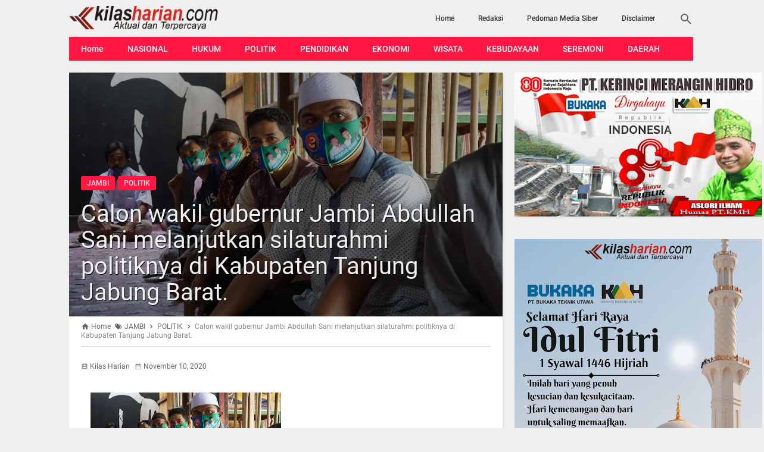

--- FILE ---
content_type: text/html; charset=UTF-8
request_url: https://www.kilasharian.com/2020/11/calon-wakil-gubernur-jambi-abdullah.html
body_size: 36119
content:
<!DOCTYPE html>
<HTML dir='ltr'>

<head>
<!-- Global site tag (gtag.js) - Google Analytics -->
<script async='async' src='https://www.googletagmanager.com/gtag/js?id=UA-75326712-2'></script>
<script>
  window.dataLayer = window.dataLayer || [];
  function gtag(){dataLayer.push(arguments);}
  gtag('js', new Date());

  gtag('config', 'UA-75326712-2');
</script>
<meta content='100000686899395' property='fb:pages'/>
<meta charset='utf-8'/>
<meta content='width=device-width,minimum-scale=1,initial-scale=1' name='viewport'/>
<meta content='IE=9; IE=8; IE=7; IE=EDGE; chrome=1' http-equiv='X-UA-Compatible'/>
<title>Calon wakil gubernur Jambi Abdullah Sani melanjutkan silaturahmi politiknya di Kabupaten Tanjung Jabung Barat.</title>
<meta content='blogger' name='generator'/>
<link href='https://www.kilasharian.com/favicon.ico' rel='icon' type='image/x-icon'/>
<link href='https://www.kilasharian.com/2020/11/calon-wakil-gubernur-jambi-abdullah.html' rel='canonical'/>
<link href='https://www.kilasharian.com/feeds/posts/default' rel='alternate' title='KILAS HARIAN - Atom' type='application/atom+xml'/>
<link href='https://www.kilasharian.com/feeds/posts/default?alt=rss' rel='alternate' title='KILAS HARIAN - RSS' type='application/rss+xml'/>
<link href='//www.blogger.com/feeds/6701664629347655770/posts/default' rel='alternate' title='KILAS HARIAN - Atom' type='application/atom+xml'/>
<link href='//www.blogger.com/openid-server.g' rel='openid.server'/>
<link href='https://www.kilasharian.com/' rel='openid.delegate'/>
<meta content='Calon wakil gubernur Jambi Abdullah Sani melanjutkan silaturahmi politiknya di Kabupaten Tanjung Jabung Barat.' property='og:title'/>
<meta content='https://www.kilasharian.com/2020/11/calon-wakil-gubernur-jambi-abdullah.html' property='og:url'/>
<meta content='article' property='og:type'/>
<meta content='Silahkan kunjungi KILAS HARIAN: Calon wakil gubernur Jambi Abdullah Sani melanjutkan silaturahmi politiknya di Kabupaten Tanjung Jabung Barat. Untuk membaca postingan menarik selanjutnya.' name='description'/>
<meta content='Silahkan kunjungi KILAS HARIAN: Calon wakil gubernur Jambi Abdullah Sani melanjutkan silaturahmi politiknya di Kabupaten Tanjung Jabung Barat. Untuk membaca postingan menarik selanjutnya.' property='og:description'/>
<meta content='Silahkan kunjungi KILAS HARIAN: Calon wakil gubernur Jambi Abdullah Sani melanjutkan silaturahmi politiknya di Kabupaten Tanjung Jabung Barat. Untuk membaca postingan menarik selanjutnya.' property='twitter:description'/>
<meta content='KILAS HARIAN' property='og:site_name'/>
<meta content='https://blogger.googleusercontent.com/img/b/R29vZ2xl/AVvXsEiehSPSCBJXspnaVXkdY_LdIgONly7RdzBtnqxjVrtE5HxrF6s260G6UOYoL_wSW9rvmgPR1DNT1NchG98EO0hY1Tu7YxzKK-dxj3L3EKa-J6ZDGzRvyoLCiN_5F30jehxEqofCYWEdOMw/s320/IMG-20201110-WA0006.jpg' property='og:image'/>
<meta content='530' property='og:image:width'/>
<meta content='280' property='og:image:height'/>
<meta content='Calon wakil gubernur Jambi Abdullah Sani melanjutkan silaturahmi politiknya di Kabupaten Tanjung Jabung Barat.' property='og:image:alt'/>
<meta content='ID APP FB' property='fb:app_id'/>
<meta content='ID PROFIL FB' property='fb:admins'/>
<meta content='100000686899395' property='fb:profile_id'/>
<meta content='GANTI DENGAN NAMA ADMIN' name='Author'/>
<meta content='URL PROFIL FB ADMIN' property='article:author'/>
<meta content='KILAS HARIAN' name='twitter:site'/>
<meta content='summary_large_image' name='twitter:card'/>
<meta content='@UsernameTwitter' name='twitter:creator'/>

<style type="text/css">
<!-- /*<style id='page-skin-1' type='text/css'><!--
*{-moz-box-sizing: border-box;-webkit-box-sizing: border-box;box-sizing: border-box;}
body#layout header{width:35%;float:left;}
body#layout .page.section{width:59.5%;float:right;}
#main-wrapper{width:60%;float:left;}
#sidebar-wrapper{width:40%;float:right;}
ul,li{list-style: none;}
body#layout footer .section{width:28%;float:left;}
*/
--></style>
<style type='text/css'>
/*<![CDATA[*/
@font-face{font-family:Roboto;font-style:normal;font-weight:400;src:local('Roboto'),local('Roboto-Regular'),url(https://fonts.gstatic.com/s/roboto/v16/CWB0XYA8bzo0kSThX0UTuA.woff2) format('woff2'),url(https://fonts.gstatic.com/s/roboto/v16/2UX7WLTfW3W8TclTUvlFyQ.woff) format('woff'),url(https://fonts.gstatic.com/s/roboto/v16/QHD8zigcbDB8aPfIoaupKOvvDin1pK8aKteLpeZ5c0A.ttf) format('truetype')}
@font-face{font-family:Roboto;font-style:normal;font-weight:500;src:local('Roboto Medium'),local('Roboto-Medium'),url(https://fonts.gstatic.com/s/roboto/v16/RxZJdnzeo3R5zSexge8UUVtXRa8TVwTICgirnJhmVJw.woff2) format('woff2'),url(https://fonts.gstatic.com/s/roboto/v16/RxZJdnzeo3R5zSexge8UUT8E0i7KZn-EPnyo3HZu7kw.woff) format('woff'),url(https://fonts.gstatic.com/s/roboto/v16/RxZJdnzeo3R5zSexge8UUSZ2oysoEQEeKwjgmXLRnTc.ttf) format('truetype')}
@font-face{font-family:Roboto;font-style:normal;font-weight:700;src:local('Roboto Bold'),local('Roboto-Bold'),url(https://fonts.gstatic.com/s/roboto/v16/d-6IYplOFocCacKzxwXSOFtXRa8TVwTICgirnJhmVJw.woff2) format('woff2'),url(https://fonts.gstatic.com/s/roboto/v16/d-6IYplOFocCacKzxwXSOD8E0i7KZn-EPnyo3HZu7kw.woff) format('woff'),url(https://fonts.gstatic.com/s/roboto/v16/d-6IYplOFocCacKzxwXSOCZ2oysoEQEeKwjgmXLRnTc.ttf) format('truetype')}
@font-face{font-family:Roboto;font-style:italic;font-weight:400;src:local('Roboto Italic'),local('Roboto-Italic'),url(https://fonts.gstatic.com/s/roboto/v16/vPcynSL0qHq_6dX7lKVByfesZW2xOQ-xsNqO47m55DA.woff2) format('woff2'),url(https://fonts.gstatic.com/s/roboto/v16/1pO9eUAp8pSF8VnRTP3xnvesZW2xOQ-xsNqO47m55DA.woff) format('woff'),url(https://fonts.gstatic.com/s/roboto/v16/W4wDsBUluyw0tK3tykhXEXYhjbSpvc47ee6xR_80Hnw.ttf) format('truetype')}
@font-face{font-family:Roboto;font-style:italic;font-weight:500;src:local('Roboto Medium Italic'),local('Roboto-MediumItalic'),url(https://fonts.gstatic.com/s/roboto/v16/OLffGBTaF0XFOW1gnuHF0Y4P5ICox8Kq3LLUNMylGO4.woff2) format('woff2'),url(https://fonts.gstatic.com/s/roboto/v16/OLffGBTaF0XFOW1gnuHF0YbN6UDyHWBl620a-IRfuBk.woff) format('woff'),url(https://fonts.gstatic.com/s/roboto/v16/OLffGBTaF0XFOW1gnuHF0SwlidHJgAgmTjOEEzwu1L8.ttf) format('truetype')}

#main-wrapper,#sidebar-right,#sidebar-wrapper,.deleted-comment{word-wrap:break-word}
#header .description,#header h1,#header p a,body,span.homeblog{font-family:Roboto,sans-serif}
#navbar-iframe{height:0;visibility:hidden;display:none}
body{background:#efefef;margin:0;position:relative}
a{text-decoration:none;transition:all 400ms ease-in-out;color:#FF1744}
a:active,a:focus,i:active,i:focus{outline:0}
a img{border-width:0}
*{-moz-box-sizing: border-box;-webkit-box-sizing: border-box;box-sizing: border-box;}
::selection{background:#FF1744;color:#FFf}
#header-wrapper{width:30%;margin:0 auto;padding:10px 0;float:left}
#header{max-width:100%;width:auto;margin:0 auto;padding:0;}
#header-inner{margin:0;padding:0;display:block}
#header h1,#header p,#header p a,#header h1 a{font-size:30px;font-weight:700;color:#Fefefe;padding:0;margin:0;}
#header h1 img, #header p a img, #header h1 a img{vertical-align:-15%;display:block;max-height:40px}
#header h1 span, #header p a span, #header h1 a span{position:fixed;top:-3000px;left:-3000px;opacity:0}
#header p a:hover{color:#f07468;text-decoration:none}
#header .description{position:fixed;top:-3000px;left:-3000px;opacity:0}

.content-wrapper{width:100%;max-width:1048px;margin:0 auto;padding:0;}
.outer-wrapper{margin:0;padding:0;}
#main-wrapper{width:calc(100% - 320px);float:left;margin:10px auto 20px;padding:20px 20px 0;background:#fff;-webkit-box-shadow:2px 2px 3px rgba(0,0,0,.05);-o-box-shadow:2px 2px 3px rgba(0,0,0,.05);-ms-box-shadow:2px 2px 3px rgba(0,0,0,.05);box-shadow:2px 2px 3px rgba(0,0,0,.05)}

.post{position:relative;margin:0;padding:0}
.post h1.post-title{font-size:40px;font-weight:400;line-height:1.1;margin:0;padding:13px 20px 18px;}
.post h1.post-title a{color:#efefef;text-shadow: 1px 1px 0 #000;}
.post .post_titlebox{position:absolute;left:0;bottom:0;z-index:2}
.post .post_titlebox .post-labels{margin:0 0 0 20px;font-size:0}
.post .post_titlebox .post-labels a{background:#FF1744;color:#eee;border-radius:3px;margin:0 5px 5px 0;padding:5px 10px;font-size:12px;font-weight:500;display:inline-block}
.post .post_titlebox .post-labels a:hover{color:#fff;}
.post_snippets p{margin:0;padding:0;}

.post-body {font-size:16px;font-weight:400;color:#555;line-height:1.5}
.post-body h1,.post-body h2,.post-body h3,.post-body h4,.post-body h5,.post-body h6{font-weight:700;color:#333;margin:10px 0}
.post-body h1{font-size:20px}
.post-body h2{font-size:18px}
.post-body h3,.post-body h4,.post-body h5,.post-body h6{font-size:16px;}
.post-body a{font-weight:500;color:#FF1744}
.post-body a:hover{color:#000}
.post-body table{font-size:14px;margin-bottom:1.5em;width:100%;text-align:center}
.post-body table tr.alt{background:#e9e9e9}
.post-body table td{border-bottom:1px solid #e9e9e9;text-align:center;padding:5px;vertical-align:middle}
.post-body table th{font-weight:500;text-align:center;border-top:1px solid #e9e9e9;border-bottom:1px solid #e9e9e9;padding:10px 5px}
.post-body img{width:auto;max-width:100%;height:auto}
.post-body i{font-style:italic!important}
.post_snippets,.post-body blockquote{font-size:16px;font-family:Georgia;font-style:italic;color:#333;border-left:3px solid #FF1744;padding:10px 20px;margin:0 -20px;background:#efefef}
.post_snippets{font-size:18px;padding:15px 20px;}
.post-body pre,.post-body pre code{color:#FF1744}
.post-body pre{border-left:3px solid #FF1744;background:#333;padding:8px 10px 8px 20px;overflow:auto;max-width:calc(100% + 40px);text-align:left;margin:0 -20px;-webkit-user-select:all;-moz-user-select:all;-ms-user-select:all;user-select:all}
.post-body code,.post-body pre,.post-body pre code{font-family:Consolas,Monaco,'Andale Mono',monospace;white-space:initial;word-spacing:normal;word-break:normal;font-size:14px;line-height:1.3em}
.post-body code{color:#FF1744}
/* .post-body .widget-middle::first-letter,.post-body>div::first-letter{font-weight:700;color:#FF1744;font-size:400%;margin-bottom:5px;margin-right:5px;float:left;line-height:1;font-family:Georgia,serif;}
.post-body .widget-middle::before{content:"This is Author's word -";font-weight:500;font-style:italic;color:#FF1744;margin-right:5px;float:left;line-height:1.5;} */
:target::before{content:"";display:block;height:70px;margin-top:-70px;visibility:hidden}

.top_post{position:relative;width:calc(100% + 40px);margin:-20px -20px 0}
.top_post img{width:100%;height:auto;max-height:500px;min-height:110px;display:block}
.top_post:after{content:"";background:rgba(0,0,0,.3);position:absolute;top:0;left:0;width:100%;height:100%;z-index:1}

.post-icons{position:absolute;right:0;top:10px;font-size:20px}
.post-icons a,a.print-button{color:#666!important}
.post-body .separator a{margin:0!important}
.post-icons .item-control{display:block}
.print-button{position:absolute;right:35px;top:10px;font-size:20px}
.post .posts-thumb{display:none}

.reaction-buttons table{width:calc(100% - 115px);float-left;margin-left:115px}
.reaction-buttons iframe{border:none;overflow:hidden;height:30px;width:100%}
.reaction-buttons{margin:10px 0 0}
.reaction-buttons h4{float:left;display:inline-block;font-size:16px;font-weight:500;color:#666;margin:5px 0 0;padding:0}
.postmeta,h3.date-header{height:36px;line-height:36px;font-size:12px}
h3.date-header{color:#666;margin:0}
.postmeta{padding:0;margin:0 0 10px;display:inline-block;color:#666;position:relative;width:calc(100% - 320px);}
.author{color:#666;padding:2px 5px 2px 0}
.author a,.clock a,.comment a,.postmeta a{color:#666;font-weight:400}
.author a:hover,.clock a:hover,.comment a:hover,.postmeta a:hover{color:#FF1744}
.clock{color:#666;padding:2px 10px 2px 0}
.authorphoto{float:left;}
.authorphoto img{margin-right:10px;border-radius:100%}

/* homepage */
.home_page #main-wrapper{margin:0;padding:0;background:0 0;-webkit-box-shadow:none;-o-box-shadow:none;-ms-box-shadow:none;box-shadow:none}
.homepage .main{position:relative;}
.homepage .main:before{content:"Featured Posts";display:inline-block;font:inherit;font-weight:700;padding:0;color:#FF1744;margin:0 0 10px 20px;line-height:normal;font-size:18px;margin-top:0;text-transform:uppercase}
.homepage .main:after{content:"";position:absolute;top:3px;left:0;width:15px;height:15px;background:#FF1744}
.home_page .post{margin:0 0 10px;padding:0 10px 0 0;position:relative;background:#fff;-webkit-box-shadow:2px 2px 3px rgba(0,0,0,.05);-o-box-shadow:2px 2px 3px rgba(0,0,0,.05);-ms-box-shadow:2px 2px 3px rgba(0,0,0,.05);box-shadow:2px 2px 3px rgba(0,0,0,.05)}
.home_page .post .posts-thumb{width:30%;height:162.3px;float:left;margin-right:10px;display:block}
.home_page .post .posts-thumb img{width:100%;height:100%}
.home_page .post h2.post-title{font-size:16px;font-weight:500;margin:0;padding:10px 10px 0 0;line-height:1.1}
.home_page .post h2.post-title a{color:#333;}
.home_page .post h2.post-title a:hover{color:#FF1744}
.home_page .post h3.post_meta{color:#666;font-size:12px;margin:5px 0;line-height:1.3}
.home_page .post h3.post_meta a{color:#666;font-weight:400}
.home_page .post h3.post_meta .label-post {font-size:0;line-height:1;margin:5px 0 0;padding:0;}
.home_page .post h3.post_meta .label-post a{font-size:12px;background-color:#FF1744;color:#fff;font-weight:400;line-height:1;margin:5px 5px 0 0;padding:3px 6px;border-radius:3px;text-align:center;display:inline-block}
.home_page .post .post-body .snippets{color:#666;font-size:12px;margin:10px 0 0;line-height:1.3}
.home_page .post .read_more{color:#666;border-color:#999;border-width:1px;border-radius:2px;border-style:solid;text-decoration:none;font-size:12px;font-weight:400;display:inline-block;padding:7px 16px;float:right;margin:0 0 10px 0}

/* Recent Posts Slider */
.flex-direction-nav a,.flex-direction-nav a:before{color:#f1f1f1;text-shadow: 1px 1px 0 #000;}
@font-face{font-family:flexslider-icon;src:url(https://cdn.rawgit.com/woocommerce/FlexSlider/master/fonts/flexslider-icon.eot);src:url(https://cdn.rawgit.com/woocommerce/FlexSlider/master/fonts/flexslider-icon.eot?#iefix) format('embedded-opentype'),url(https://cdn.rawgit.com/woocommerce/FlexSlider/master/fonts/flexslider-icon.woff) format('woff'),url(https://cdn.rawgit.com/woocommerce/FlexSlider/master/fonts/flexslider-icon.ttf) format('truetype'),url(https://cdn.rawgit.com/woocommerce/FlexSlider/master/fonts/flexslider-icon.svg#flexslider-icon) format('svg');font-weight:400;font-style:normal}
#slider1{height:480px;position:relative;margin:10px 0 20px}
#slider1:after{content:'';position:absolute;top:0;right:0;bottom:0;left:0;background:url(https://blogger.googleusercontent.com/img/b/R29vZ2xl/AVvXsEhroGwdJ0TFrOAJsVcE2rXNO1mURE9af_9oCzdqPSAA0SdAuUjnWbqKEGwG8S3WFY52doCmpbaV_Ph3QskgBA-8fvs6STRVRGLPjr3TD4OHDZfa_WkffEm9rO7fjtMkkxwQtA2jbYB6EHU/s1600/loadingbox.gif) center center no-repeat;background-color:rgba(255,255,255,.9);z-index:1}
.flex-container a:hover,.flex-slider a:hover{outline:0}
.flex-control-nav,.flex-direction-nav,.slides,.slides>li{margin:0;padding:0;list-style:none}
.flex-pauseplay span{text-transform:capitalize}
.flexslider{height:480px;padding:0;margin:10px 0 20px;background:#fff;position:relative;zoom:1;-webkit-box-shadow:2px 2px 3px rgba(0,0,0,.05);-o-box-shadow:2px 2px 3px rgba(0,0,0,.05);-ms-box-shadow:2px 2px 3px rgba(0,0,0,.05);box-shadow:2px 2px 3px rgba(0,0,0,.05);z-index:2}
.flexslider .slides>li{display:none;-webkit-backface-visibility:hidden}
.flexslider .slides:after{content:"\0020";display:block;clear:both;visibility:hidden;line-height:0;height:0}
html[xmlns] .flexslider .slides{display:block}
* html .flexslider .slides{height:1%}
.no-js .flexslider .slides>li:first-child{display:block}
.flexslider .slides{zoom:1}
.flexslider .slides img{width:100%;display:block;height:480px;-moz-user-select:none}
.flex-viewport{max-height:2000px;-webkit-transition:all 1s ease;-moz-transition:all 1s ease;-ms-transition:all 1s ease;-o-transition:all 1s ease;transition:all 1s ease}
.loading .flex-viewport{max-height:300px}
.carousel li{margin-right:5px}
.flex-direction-nav a{text-decoration:none;display:block;width:40px;height:40px;margin:-20px 0 0;position:absolute;top:50%;z-index:10;overflow:hidden;opacity:0;cursor:pointer;-webkit-transition:all .3s ease-in-out;-moz-transition:all .3s ease-in-out;-ms-transition:all .3s ease-in-out;-o-transition:all .3s ease-in-out;transition:all .3s ease-in-out}
.flex-direction-nav a:before{font-family:flexslider-icon;font-size:40px;display:inline-block;content:'\f001'}
.flex-direction-nav a.flex-next:before{content:'\f002'}
.flex-direction-nav .flex-prev{left:-50px}
.flex-direction-nav .flex-next{right:-50px;text-align:right}
.flexslider:hover .flex-direction-nav .flex-prev{opacity:.7;left:10px}
.flexslider:hover .flex-direction-nav .flex-prev:hover{opacity:1}
.flexslider:hover .flex-direction-nav .flex-next{opacity:.7;right:10px}
.flexslider:hover .flex-direction-nav .flex-next:hover{opacity:1}
.flex-direction-nav .flex-disabled{opacity:0!important;filter:alpha(opacity=0);cursor:default;z-index:-1}
.flex-pauseplay a{display:block;width:20px;height:20px;position:absolute;bottom:5px;left:10px;opacity:.8;z-index:10;overflow:hidden;cursor:pointer;color:#000}
.flex-pauseplay a:before{font-family:flexslider-icon;font-size:20px;display:inline-block;content:'\f004'}
.flex-pauseplay a:hover{opacity:1}
.flex-pauseplay a.flex-play:before{content:'\f003'}
.flex-control-nav{width:100%;position:absolute;bottom:10px;text-align:center}
.flex-control-nav li{margin:0 6px;display:inline-block;zoom:1}
.flex-control-paging li a{width:11px;height:11px;display:block;background:#eee;background:rgba(238,238,238,.5);cursor:pointer;text-indent:-9999px;-webkit-box-shadow:inset 0 0 3px rgba(0,0,0,.3);-moz-box-shadow:inset 0 0 3px rgba(0,0,0,.3);-o-box-shadow:inset 0 0 3px rgba(0,0,0,.3);box-shadow:inset 0 0 3px rgba(0,0,0,.3);-webkit-border-radius:20px;-moz-border-radius:20px;border-radius:20px}
.flex-control-paging li a:hover{background:#FF1744;background:rgba(255,23,68,.7)}
.flex-control-paging li a.flex-active{background:#fff;background:rgba(255,255,255,.9);cursor:default}
.flex-control-thumbs{margin:5px 0 0;position:static;overflow:hidden}
.flex-control-thumbs li{width:25%;float:left;margin:0}
.flex-control-thumbs img{width:100%;height:auto;display:block;opacity:.7;cursor:pointer;-moz-user-select:none;-webkit-transition:all 1s ease;-moz-transition:all 1s ease;-ms-transition:all 1s ease;-o-transition:all 1s ease;transition:all 1s ease}
.flex-control-thumbs img:hover{opacity:1}
.flex-control-thumbs .flex-active{opacity:1;cursor:default}
.flexslider.loading:after{content:'';position:absolute;top:0;right:0;bottom:0;left:0;background:url(https://blogger.googleusercontent.com/img/b/R29vZ2xl/AVvXsEhroGwdJ0TFrOAJsVcE2rXNO1mURE9af_9oCzdqPSAA0SdAuUjnWbqKEGwG8S3WFY52doCmpbaV_Ph3QskgBA-8fvs6STRVRGLPjr3TD4OHDZfa_WkffEm9rO7fjtMkkxwQtA2jbYB6EHU/s1600/loadingbox.gif) center center no-repeat;background-color:rgba(255,255,255,.9);z-index:9999}
.flexslider.loading ol,.flexslider.loading ul.flex-direction-nav,.loading .flex-caption{display:none}
.flexslider a{text-decoration:none}
.flex-caption{position:relative;padding-left:15px;padding-right:15px;height:auto;color:#f1f1f1;font-family:'Open Sans',sans-serif;font-weight:500;font-size:36px;line-height:1.2;text-align:center;text-shadow: 1px 1px 0 #000;margin:0;-webkit-backface-visibility:hidden;-moz-backface-visibility:hidden;-ms-backface-visibility:hidden;backface-visibility:hidden}
.flex-caption span{display:block;vertical-align:middle;height:auto}
.flex-caption.overlayDark,.flex-caption.overlayLight{margin-bottom:-60px;bottom:110px;position:absolute;width:100%;z-index:2;display:none}
.flexslider ul.slides li.flex-active-slide .flex-caption.overlayLight{display:block;-webkit-backface-visibility:visible;backface-visibility:visible;-webkit-animation-name:flip;animation-name:flip;-webkit-animation-duration:1s;animation-duration:1s;-webkit-animation-fill-mode:both;animation-fill-mode:both}
ul.slides li a{display:block;overflow:hidden;height:480px;position:relative;}
.flexslider ul{margin:0!important;padding:0!important;line-height:initial!important}
.flexslider ul.flex-direction-nav li{margin:0;padding:0;line-height:initial}
.flexslider ul.slides li{margin-bottom:0!important;height:480px;position:relative;}
.flexslider ul li{margin-bottom:0!important;}
.flexslider .flex-viewport ul li .overlay{background:#000;opacity:.2;position:absolute;top:0;left:0;width:100%;height:100%;z-index:1}
.flexslider img{padding:0;border:none;-webkit-box-shadow:none;box-shadow:none}
ul.flex-direction-nav,ul.flex-direction-nav li{position:static}
.error{font-family:monospace,sans-serif}
@-webkit-keyframes flip{0%{-webkit-transform:perspective(400px) rotate3d(0,1,0,-360deg);transform:perspective(400px) rotate3d(0,1,0,-360deg);-webkit-animation-timing-function:ease-out;animation-timing-function:ease-out}
40%{-webkit-transform:perspective(400px) translate3d(0,0,150px) rotate3d(0,1,0,-190deg);transform:perspective(400px) translate3d(0,0,150px) rotate3d(0,1,0,-190deg);-webkit-animation-timing-function:ease-out;animation-timing-function:ease-out}
50%{-webkit-transform:perspective(400px) translate3d(0,0,150px) rotate3d(0,1,0,-170deg);transform:perspective(400px) translate3d(0,0,150px) rotate3d(0,1,0,-170deg);-webkit-animation-timing-function:ease-in;animation-timing-function:ease-in}
80%{-webkit-transform:perspective(400px) scale3d(.95,.95,.95);transform:perspective(400px) scale3d(.95,.95,.95);-webkit-animation-timing-function:ease-in;animation-timing-function:ease-in}
100%{-webkit-transform:perspective(400px);transform:perspective(400px);-webkit-animation-timing-function:ease-in;animation-timing-function:ease-in}
}
@keyframes flip{0%{-webkit-transform:perspective(400px) rotate3d(0,1,0,-360deg);transform:perspective(400px) rotate3d(0,1,0,-360deg);-webkit-animation-timing-function:ease-out;animation-timing-function:ease-out}
40%{-webkit-transform:perspective(400px) translate3d(0,0,150px) rotate3d(0,1,0,-190deg);transform:perspective(400px) translate3d(0,0,150px) rotate3d(0,1,0,-190deg);-webkit-animation-timing-function:ease-out;animation-timing-function:ease-out}
50%{-webkit-transform:perspective(400px) translate3d(0,0,150px) rotate3d(0,1,0,-170deg);transform:perspective(400px) translate3d(0,0,150px) rotate3d(0,1,0,-170deg);-webkit-animation-timing-function:ease-in;animation-timing-function:ease-in}
80%{-webkit-transform:perspective(400px) scale3d(.95,.95,.95);transform:perspective(400px) scale3d(.95,.95,.95);-webkit-animation-timing-function:ease-in;animation-timing-function:ease-in}
100%{-webkit-transform:perspective(400px);transform:perspective(400px);-webkit-animation-timing-function:ease-in;animation-timing-function:ease-in}
}

/* Recent Posts by Label Homepage */
.list-entries ul{margin:0;padding:10px 0 0;list-style:none}
.list-entries li{margin:0 0 10px;padding:0;list-style:none;line-height:1;background:#fff;-webkit-box-shadow:2px 2px 3px rgba(0,0,0,.05);-o-box-shadow:2px 2px 3px rgba(0,0,0,.05);-ms-box-shadow:2px 2px 3px rgba(0,0,0,.05);box-shadow:2px 2px 3px rgba(0,0,0,.05)}
.list-entries .main-title{padding:0;position:relative}
.list-entries .main-title h4{display:inline-block;font:inherit;font-weight:700;padding:0;color:#FF1744;margin:0 0 0 20px;line-height:normal;font-size:18px;text-transform:uppercase}
.list-entries .main-title:before{content:"";position:absolute;top:3px;left:0;width:15px;height:15px;background:#FF1744}
.list-entries .title{padding:10px;overflow:hidden}
.list-entries .title a{font-weight:500;font-size:16px;text-decoration:none;line-height:1.1;color:#333}
.list-entries .title a:hover{color:#FF1744}
.list-entries .fake-img,.list-entries img{border:none;background-color:#333;margin:0;padding:0;float:left;width:30%!important;height:162.3px!important}
.list-entries .summary{overflow:hidden;color:#888;line-height:1.2;padding:0 10px 10px}
.list-entries .more-link{width:45px;position:absolute;top:0;right:0;border-bottom:none}
.list-entries .more-link a{display:block;line-height:31px;height:31px;overflow:hidden;text-decoration:none;padding:0;position:relative;font-weight:500;color:#FF1744}
.list-entries .more-link a:hover{color:#000}
.list-entries .more-link a:after{content:"";width:0;height:0;position:absolute;top:50%;right:0;border:4px solid transparent;border-left-color:#FF1744;margin-top:-4px;transition:all .4s ease-in-out}
.list-entries .more-link a:hover:after{border-left-color:#000}
.list-entries{margin:0 0 10px;width:100%;float:left;font-size:13px;-moz-box-sizing:border-box;-webkit-box-sizing:border-box;box-sizing:border-box;position:relative}
.list-entries .inner{height:auto!important}
.list-entries ul:after{content:"";display:block;clear:both}
.list-entries:nth-child(1) ul li{width:calc(25% - 20px);margin:0 20px 20px 0;float:left}
.list-entries:nth-child(1) ul li:first-child{width:calc(50% - 20px);margin:0 20px 10px 0;float:left}
.list-entries:nth-child(1) ul{margin:0 -20px 0 0}
.list-entries:nth-child(1) .summary{display:none}
.list-entries:nth-child(1) ul li:first-child .summary{display:block}
.list-entries:nth-child(1) .fake-img,.list-entries:nth-child(1) img{width:100%!important;height:100px!important;margin:0;float:none;display:block}
.list-entries:nth-child(1) ul li:first-child .fake-img,.list-entries:nth-child(1) ul li:first-child img{width:100%!important;height:200px!important;float:none;margin:0}
.list-entries:nth-child(1) .title{min-height:62px;max-height:62px;padding:6px 10px}
.list-entries:nth-child(1) ul li:first-child .title{min-height:auto;max-height:100%}
.list-entries:nth-child(1) .title a{font-size:12px}
.list-entries:nth-child(1) ul li:first-child .title a{font-size:16px;line-height:1.2}
.list-entries:nth-child(2){margin:-10px 0 0}
.list-entries:nth-child(2) ul li{width:calc(50% - 20px);margin:0 20px 20px 0;float:left}
.list-entries:nth-child(2) ul{margin:0 -20px 0 0}
.list-entries:nth-child(2) .summary{display:none}
.list-entries:nth-child(2) ul li:first-child .summary{display:block}
.list-entries:nth-child(2) .fake-img,.list-entries:nth-child(2) img{width:90px!important;height:70px!important}
.list-entries:nth-child(2) ul li:first-child .fake-img,.list-entries:nth-child(2) ul li:first-child img{width:100%!important;height:200px!important;float:none;margin:0}
.list-entries:nth-child(2) ul li:first-child .title{padding:6px 10px}
.list-entries:nth-child(2) .title a{font-size:14px}
.list-entries:nth-child(2) ul li:first-child .title a{font-size:16px;line-height:1.2}
.list-entries:nth-child(3){margin:10px 0 0}
.list-entries:nth-child(3) ul li{width:calc(50% - 20px);margin:0 20px 20px 0;float:left}
.list-entries:nth-child(3) ul li:first-child{width:calc(100% - 20px);margin:0 0 20px;float:none}
.list-entries:nth-child(3) ul{margin:0 -20px 0 0}
.list-entries:nth-child(3) .fake-img,.list-entries:nth-child(3) img{width:90px!important;height:70px!important;float:left;margin:0 10px 0 0;display:inline-block}
.list-entries:nth-child(3) ul li:first-child .fake-img,.list-entries:nth-child(3) ul li:first-child img{width:calc(50% - 10px)!important;height:200px!important;float:left;margin:0 20px 0 0;display:inline-block}
.list-entries:nth-child(3) .title{padding:10px 10px 10px 0}
.list-entries:nth-child(3) .title a{font-size:14px}
.list-entries:nth-child(3) ul li:first-child .title{padding:16px 20px 10px 0}
.list-entries:nth-child(3) ul li:first-child .title a{font-size:16px;line-height:1.2}
.list-entries:nth-child(3) .summary{display:none}
.list-entries:nth-child(3) ul li:first-child .summary{display:block;font-size:14px;padding:0 20px 0 0}
.list-entries:nth-child(4){margin:0 0 10px}
.list-entries:nth-child(4) ul li{width:calc(25% - 10px);margin:0 10px 10px 0;float:left}
.list-entries:nth-child(4) ul{margin:0 -10px 0 0}
.list-entries:nth-child(4) .summary,.list-entries:nth-child(4) ul li:last-child{display:none}
.list-entries:nth-child(4) .fake-img,.list-entries:nth-child(4) img{width:100%!important;height:120px!important;float:none;margin:0;display:block}
.list-entries:nth-child(4) .title a{font-size:12px}
.list-entries:nth-child(4) .title{min-height:62px;max-height:62px;padding:6px 10px}

/* Sidebar */
aside{width:300px;float:right;padding:0;margin:0 auto;position:-webkit-sticky;position:sticky;top:50px}
#sidebar-wrapper{width:300px;float:right;padding:0;margin:10px 0 0 20px;}
.sidebar h2{font-family:Roboto,sans-serif;display:inline-block;font:inherit;font-weight:700;margin:0;color:#FF1744;padding:0 0 0 20px;line-height:normal;font-size:18px;margin-top:0;text-transform:uppercase;position:relative}
.sidebar h2:after{content:"";position:absolute;top:3px;left:0;width:15px;height:15px;background:#FF1744}
.sidebar{color:#666;line-height:1.3em;border-top:0;font-size:14px;font-weight:400;font-family:Roboto,Georgia,sans-serif}
.sidebar .widget{margin:0 auto 20px;padding:0;}
.sidebar .widget-content{margin:0 auto;padding:0;}
.sidebar a:link,.sidebar a:visited{font-size:16px;font-weight:500;font-family:Roboto,sans-serif;text-decoration:none;color:#333}
.sidebar a:hover{color:#FF1744}
.sidebar img,.sidebar iframe,.sidebar ins,.sidebar .widget-content .div_youtube{background:#fff;-webkit-box-shadow:2px 2px 3px rgba(0,0,0,.05);-o-box-shadow:2px 2px 3px rgba(0,0,0,.05);-ms-box-shadow:2px 2px 3px rgba(0,0,0,.05);box-shadow:2px 2px 3px rgba(0,0,0,.05);display:block;}
.sidebar .widget-content .div_youtube{width:100%!important;margin:0!important;}

/* Menu Page */
.PageList{margin:0;padding:0;width:auto;max-width:70%;float:right}
.PageList ul{margin:0;padding:0;list-style:none;font-size:0}
.PageList ul li{display:inline-block;float:left;margin:0;padding:0;}
.PageList ul li a{height:62px;line-height:62px;padding:24px 20px;font-size:12px;font-weight:500;color:#333;}
.PageList ul li a:hover,.PageList ul li.selected{background:#FF1744;-webkit-box-shadow:2px 2px 3px rgba(0,0,0,.05);-o-box-shadow:2px 2px 3px rgba(0,0,0,.05);-ms-box-shadow:2px 2px 3px rgba(0,0,0,.05);box-shadow:2px 2px 3px rgba(0,0,0,.05);color:#fff}
.PageList ul:after{content:"";clear:both;display:block;}
.PageList ul li.selected a{color:#fff}

/* Mega Menu */
.megamenu *{margin:0;padding:0;font-family:inherit}
ul.megamenu{list-style:none;line-height:1;overflow:visible!important}
ul.megamenu:after{margin:0;padding:0;content:"";display:block;height:0;clear:both}
ul.megamenu li{float:left;display:inline;}
ul.megamenu li a.menu-target:after{content:"";width:0;height:0;border-left:3px solid transparent;border-right:3px solid transparent;border-top:3px solid #fff;font-size:0;line-height:0;bottom:22px;right:5px;position:absolute}
ul.megamenu li a{display:block;line-height:40px;padding:0 20px;text-decoration:none;color:#fff;font-size:14px;font-weight:500}
ul.megamenu li a:hover,ul.megamenu li a.hover-menu{background:#333;color:#fff}
ul.megamenu ul{position:absolute;display:none;top:100%}
ul.megamenu li a.hover-menu>ul{display:block}
ul.megamenu ul.leftmenulist li{z-index:72;width:100%;float:none;position:relative;}
ul.megamenu ul.rightmenulist li{z-index:72;width:25%;float:none;}
ul.megamenu ul li a{text-transform:none;font-weight:400}
ul.megamenu ul li a:hover,ul.megamenuid ul li a.hover{background:0 0;color:#fff}
ul.megamenu ul ul{display:none;left:100%;top:0}
ul.megamenuid li div.megasubmenu{background:#333;position:absolute;width:100%;z-index:90;left:0;top:100%;overflow:hidden;min-height:150px;visibility:hidden;opacity:0;color:#888;box-shadow:0 10px 7px -7px rgba(0,0,0,.1);transition:all .3s ease-in-out;display:none}
ul.megamenuid li a.hover-menu~div.megasubmenu{visibility:visible;opacity:1;display:block;-webkit-animation-name:fadeIn;animation-name:fadeIn;-webkit-animation-duration:.7s;animation-duration:.7s;-webkit-animation-fill-mode:both;animation-fill-mode:both}
@-webkit-keyframes fadeIn{0%{opacity:0}100%{opacity:1}}@keyframes fadeIn{0%{opacity:0}100%{opacity:1}}
ul.megamenuid ul,ul.megamenuid ul li{display:block!important;border:0!important;margin:0!important;padding:0!important}
ul.megamenuid ul li{background:0 0!important;float:left!important}
ul.megamenuid ul.leftmenulist{position:absolute;width:15%;left:0;top:0;bottom:0;background:0 0}
ul.megamenuid ul.leftmenulist a{border-left:none!important;color:#ccc;font-weight:500;font-size:12px}
ul.megamenuid ul.rightmenulist{position:relative;display:block;width:85%;float:right;margin:0!important;background:0 0}
ul.megamenuid ul.rightmenulist li{display:block;overflow:hidden;position:relative;height:100%;padding:20px 20px 20px 0!important}
ul.megamenuid ul.rightmenulist li .thumb-container{width:100%;height:100%;position:relative;overflow:hidden;font-size:0;display:inline}
ul.megamenuid ul.rightmenulist li .thumb-container img{width:100%;height:130px;margin-bottom:10px}
ul.megamenuid ul.rightmenulist li a{display:block;border-left:none!important;padding:0!important;line-height:1.1;color:#ccc;font-weight:500;font-size:12px}
ul.megamenuid ul.rightmenulist li a:hover{color:#fff;background:0 0}
ul.megamenu li.has-submenu,ul.megamenu li.has-sub a{position:relative;}
ul.megamenu li.has-submenu .rightmenulist,ul.megamenu li.mega-label .leftmenulist,ul.megamenu li.has-submenu .menu-icon{display:none!important;}
ul.megamenu li.has-submenu .leftmenulist,ul.megamenu li.mega-label .rightmenulist{width:100%;}
ul.megamenu li.has-submenu .megasubmenu{min-width:180px;min-height:100%;overflow:visible;}
ul.megamenu li.has-submenu>a,ul.megamenu li.has-sub>a{padding:0 25px 0 20px;}
ul.megamenu li.has-submenu>a:after,ul.megamenu li.has-sub>a:after{content:"";width:0;height:0;position:absolute;margin-top:3px;top:50%;right:10px;border:4px solid transparent;border-top-color:#fff;margin-top:-4px;transition:all .4s ease-in-out}
ul.megamenu li.has-submenu>a:hover:after,ul.megamenu li.has-submenu>a.hover-menu:after,ul.megamenu li.has-sub>a:hover:after,ul.megamenu li.has-sub>a.hover-menu:after{border-top-color:#fff;}
ul.megamenu li.has-submenu .leftmenulist li{background:#333!important}
ul.megamenu li.has-submenu .leftmenulist li .loading-icon{display:none}
ul.megamenu li.mega-label .megasubmenu{padding:0 0 0 20px!important}
ul.megamenu li.mega-label ul.rightmenulist li .thumb-container img{height:160px}
ul.megamenu li.mega-label ul.rightmenulist li a{font-size:14px}
ul.megamenuid .loading-icon{background:url(https://blogger.googleusercontent.com/img/b/R29vZ2xl/AVvXsEjDdbJAMc1gKi-DqZTIGdcws3bkK47-Vew2DfAWkciPbuMYn3IGynYfdfgdxe8A9yMCk9A_sEN6AY4U5owLgoTuLeHZDq6TCXEmgVDMw9aha-kSWOyAsIpMEb5wJOzlAXATu3yExdCL72E/s1600/wait.gif) no-repeat;background-size:16px 16px;width:16px;height:16px;position:absolute;top:50%;margin-top:-8px;right:20px}
ul.megamenuid .menu-icon{border-bottom:4px solid transparent;border-top:4px solid transparent;border-left:4px solid #777;display:block;height:0;margin-top:-4px;position:absolute;right:20px;top:50%;width:0}
#megamenuid h5:after,#megamenuid h5:before{content:"";position:absolute;left:50%;border-left:2px solid #888;border-right:2px solid #888}
#megamenuid{background:#FF1744;height:40px;width:100%;position:relative;margin:0 auto 10px;padding:0;-webkit-box-shadow:2px 2px 3px rgba(0,0,0,.05);-o-box-shadow:2px 2px 3px rgba(0,0,0,.05);-ms-box-shadow:2px 2px 3px rgba(0,0,0,.05);box-shadow:2px 2px 3px rgba(0,0,0,.05)}
#megamenuid h5{font-size:16px;margin-top:70px;text-align:center}
#megamenuid h5:before{top:50px;width:5px;height:2px;margin-left:-4px}
#megamenuid h5:after{top:55px;width:10px;height:5px;margin-left:-7px;border-top:2px solid #888;border-radius:8px 8px 0 0}
.menupage_mobile_icon,.menu_mobile_burger,#search-label3,#mega_menu h2,.cssmenu>ul>li.home{display:none}

/* Sticky Menu */
.relative-nav{position:relative}
.fixed-nav{position:fixed;top:0;left:0;z-index:9999;width:100%;background:#fff;border-top:3px solid #FF1744;-webkit-box-shadow:2px 2px 3px rgba(0,0,0,.05);-o-box-shadow:2px 2px 3px rgba(0,0,0,.05);-ms-box-shadow:2px 2px 3px rgba(0,0,0,.05);box-shadow:2px 2px 3px rgba(0,0,0,.05)}
.fixed-nav #megamenuid{width:100%;max-width:1048px;margin:0 auto;padding:0;box-shadow:none}

/* Search Box */
label#search-label{cursor:pointer;padding-left:20px}
label#search-label svg{width:24px;height:24px;margin-top:20px}
label#search-label svg path{fill:#666}
div#ddsearchcontainer div{padding:5px;color:#999;text-align:center}
div#ddsearchcontainer{display:none}
div#ddsearchcontainer form{opacity:0;}
div#ddsearchcontainer form input[type=text]{width:100%;top:0;left:0;z-index:99;padding:10px;border:none;border-bottom:2px dotted #999;outline:0;font-size:3em;color:#999;background:#000;background:rgba(0,0,0,.3);-moz-box-sizing:border-box;-webkit-box-sizing:border-box;box-sizing:border-box;text-align:center}
html.opensearch div#ddsearchcontainer{position:fixed;top:0;width:100%;height:100%;left:0;opacity:1;-webkit-animation-name:fadeIn;animation-name:fadeIn;-webkit-animation-duration:.7s;animation-duration:.7s;-webkit-animation-fill-mode:both;animation-fill-mode:both;z-index:10000!important;display:block}
html.opensearch div#ddsearchcontainer .search_wrapper{position:absolute;top:0;left:0;width:100%;height:100%;z-index:2;padding:10% 5% 0;-moz-box-sizing:border-box;-webkit-box-sizing:border-box;box-sizing:border-box}
html.opensearch div#ddsearchcontainer:before{content:"";background:rgba(0,0,0,.9);position:absolute;top:0;left:0;width:100%;height:100%;z-index:1}
html.opensearch div#ddsearchcontainer form{opacity:1;-webkit-animation-name:slideInUp;animation-name:slideInUp;-webkit-animation-duration:1s;animation-duration:1s;-webkit-animation-fill-mode:both;animation-fill-mode:both}
html.opensearch body{overflow:hidden;position:relative}
@-webkit-keyframes slideInUp{0%{-webkit-transform:translateY(100%);transform:translateY(100%);visibility:visible}100%{-webkit-transform:translateY(0);transform:translateY(0)}}
@keyframes slideInUp{0%{-webkit-transform:translateY(100%);transform:translateY(100%);visibility:visible}100%{-webkit-transform:translateY(0);transform:translateY(0)}}

/* Search Icon on Megamenu */
label#search-label2{cursor:pointer;position:absolute;right:0;top:10px;display:none}
label#search-label2 svg{width:24px;height:24px;}
label#search-label2 svg path{fill:#666}
.fixed-nav #megamenuid label#search-label2{display:block}

/* Breadcrumb */
.breadcrumbs{line-height:1.3em;width:auto;overflow:hidden;margin:0 0 15px;padding:10px 0;border-bottom:1px solid #dedede;font-size:12px;color:#888;font-weight:400;}
.breadcrumbs li{list-style-type:none;display:inline-block;float:left}
.breadcrumbs a{display:inline-block;text-decoration:none;outline:0;transition:all .3s ease-in-out;color:#666;font-weight:400}
.breadcrumbs a:hover{color:#FF1744}
.breadcrumbs,.credit,.footer h2,.postmeta,h3.date-header{font-family:Roboto,sans-serif}
.breadcrumbs,.breadcrumbs a,.credit,.postmeta,h3.date-header{font-weight:400}
.breadcrumbs svg{width:14px;height:14px;vertical-align:-3px}
.breadcrumbs svg path{fill:#666}

/* Blog Pager */
.home_page #blog-pager,.home_page .blog-pager{clear:both;text-align:center;margin:20px 0;font-size:18px;font-weight:500;font-family:Roboto,sans-serif}
.blog-pager-newer-link{float:left;}
.blog-pager-older-link{float:right;}
.blog-pager-newer-link,.blog-pager-older-link,#blog-pager-home-link a{background:#FF1744;color:#fff;font-size:14px;font-weight:500;padding:5px 10px;border-radius:3px}
.js-load,.js-loaded{padding:5px 30px;border-radius:20px;background:#FF1744;color:#fff!important;font-size:16px;line-height:1}

/* Posts Navigator */
.halaman-kanan,.halaman-kiri{transition:all .3s ease-in-out}
.halaman{margin:10px 0 0;padding:0;min-height:100px;height:auto}
.halaman-kanan,.halaman-kiri{color:#666;position:relative;width:50%;min-height:100px;-moz-box-sizing:border-box;margin:0}
.halaman-kiri{height:auto;float:left;padding:10px 10px 10px 20px;text-align:left;box-sizing:border-box}
.halaman-kanan,.halaman-kiri{-webkit-box-sizing:border-box}
.halaman-kanan{height:auto;float:right;padding:10px 20px 10px 10px;text-align:right;box-sizing:border-box}
.current-pageleft,.current-pageright,.halaman-kanan a,.halaman-kiri a{font-size:15px;font-weight:500;background:0 0;text-decoration:none;line-height:1.1}
.halaman-kanan a,.halaman-kiri a,.current-pageleft,.current-pageright{color:#666;}
#blog-pager,.isihalaman-kanan,.isihalaman-kiri{margin:0}
.panahkanan,.panahkiri,.halaman-kiri a div:before,.halaman-kanan a div:before{position:absolute;top:50%;margin-top:-8px;font-size:18px!important;}
.halaman-kanan a:hover,.halaman-kiri a:hover{color:#FF1744}
.isihalaman-kanan img,.isihalaman-kiri img{position:absolute;top:0;width:30%;height:100%;z-index:1}
.isihalaman-kanan img{right:0}
.isihalaman-kiri img{left:0}
.halaman-kiri a div:after{content:"";width:0;height:0;position:absolute;top:20px;left:-30px;border:15px solid transparent;border-right-color:#FFF;margin-top:-4px;transition:all .4s ease-in-out}
.halaman-kanan a div:after{content:"";width:0;height:0;position:absolute;top:20px;right:-30px;border:15px solid transparent;border-left-color:#FFF;margin-top:-4px;transition:all .4s ease-in-out}
.halaman-kiri a div, .halaman-kanan a div{position: absolute;top:0px;z-index: 3;width: 70%;padding:0 10px;-moz-box-sizing: border-box;-webkit-box-sizing: border-box;box-sizing: border-box;}
.current-pageleft,.current-pageright {position: absolute;top:0;z-index: 3;width:100%;padding:0 10px;-moz-box-sizing: border-box;-webkit-box-sizing: border-box;box-sizing: border-box;}
.halaman-kiri a div{right:0;}
.current-pageleft{right:0;padding-left:20px;}
.halaman-kanan a div{left:0;}
.current-pageright{left:0;padding-right:20px}
.halaman-kiri a div .panahkiri, .halaman-kanan a div .panahkanan{display:none}
.halaman-kiri a div h6,.halaman-kanan a div h6,.pager-title-left{font-size:13px;font-weight:400;margin:0 0 5px;display:inline-block;}
.halaman-kiri a div h5,.halaman-kanan a div h5{font-size:15px;margin:0;font-weight:500;}
svg.panahkanan,svg.panahkiri{position:absolute;top:50%;margin-top:-17px;width:34px;height:34px}
.panahkiri{left:-10px}
.panahkanan{right:-10px}
svg.panahkanan path,svg.panahkiri path{fill:#666}

/* Related Posts */
.related-post h4{margin:20px 10px 10px 10px!important;font-size:18px;font-weight:500;padding:0;color:#666}
.related-post{margin:0 0 0 -10px;padding:0;font-size:13px;text-align:left;box-sizing:border-box}
.related-post,.related-post-style-3 .related-post-item{-moz-box-sizing:border-box;-webkit-box-sizing:border-box}
.related-post-style-3,.related-post-style-3 li{margin:0!important;padding:0!important;list-style:none;word-wrap:break-word;overflow:hidden;position:relative;}
.related-post-style-3 .related-post-item{display:block;float:left;width:33.333333%;height:140px;padding-left:10px!important;margin:0 0 10px!important;box-sizing:border-box}
.related-post-style-3 .related-post-item-thumbnail{display:block;margin:0;width:100%;height:100%;max-width:none;max-height:100%;background-color:transparent;padding:0}
.related-post-style-3 .related-post-item-tooltip{padding:8px 10px;line-height:1.2;overflow:hidden;display:block;position:absolute;bottom:0;left:10px;z-index:2}
.related-post-style-3 .related-post-item-tooltip a.related-post-item-title{font-size:14px;font-weight:500;color:#efefef!important;text-shadow: 1px 1px 0 #000;}
.related-post-style-3 .related-post-item-tooltip a.related-post-item-title:hover{color:#FF1744!important;}
.related-post-style-3 li:after{content:"";background:rgba(0,0,0,.3);position:absolute;top:0;left:10px;bottom:0;right:0;z-index:1;transition:all .4s ease-in-out}
.related-post-style-3 li:hover:after{opacity:0}

/* Comments */
.disqus{margin:0;padding:20px 0;font-family:Roboto,sans-serif;}

/* Social Share */
.share-box{position:relative;margin:0}
.rrssb-buttons{box-sizing:border-box;font-family:inherit;font-size:14px;height:36px;margin:0;padding:0;width:100%}
.rrssb-buttons:after{clear:both}
.rrssb-buttons:after,.rrssb-buttons:before{content:' ';display:table}
.rrssb-buttons li{box-sizing:border-box;float:left;height:100%;line-height:13px;list-style:none;margin:0;padding:0 2px}
.rrssb-buttons li.rrssb-line a{background-color:#00C300}
.rrssb-buttons li.rrssb-line a:hover{background-color:#00C300}
.rrssb-buttons li.rrssb-facebook a{background-color:#306199}
.rrssb-buttons li.rrssb-facebook a:hover{background-color:#244872}
.rrssb-buttons li.rrssb-tumblr a{background-color:#32506d}
.rrssb-buttons li.rrssb-tumblr a:hover{background-color:#22364a}
.rrssb-buttons li.rrssb-linkedin a{background-color:#007bb6}
.rrssb-buttons li.rrssb-linkedin a:hover{background-color:#005983}
.rrssb-buttons li.rrssb-twitter a{background-color:#26c4f1}
.rrssb-buttons li.rrssb-twitter a:hover{background-color:#0eaad6}
.rrssb-buttons li.rrssb-googleplus a{background-color:#e93f2e}
.rrssb-buttons li.rrssb-googleplus a:hover{background-color:#ce2616}
.rrssb-buttons li.rrssb-pinterest a{background-color:#b81621}
.rrssb-buttons li.rrssb-pinterest a:hover{background-color:#8a1119}
.rrssb-buttons li.rrssb-whatsapp a{background-color:#43d854}
.rrssb-buttons li.rrssb-whatsapp a:hover{background-color:#28c039}
.rrssb-buttons li.rrssb-bbm a{background-color:#000}
.rrssb-buttons li.rrssb-bbm a:hover{background-color:#000}
.rrssb-buttons li a{background-color:#ccc;border-radius:2px;box-sizing:border-box;display:block;-moz-osx-font-smoothing:grayscale;-webkit-font-smoothing:antialiased;font-weight:400;height:100%;padding:11px 7px 12px 27px;position:relative;text-align:center;text-decoration:none;-webkit-transition:background-color .2s ease-in-out;transition:background-color .2s ease-in-out;width:100%}
.rrssb-buttons li a .rrssb-icon{display:block;left:10px;padding-top:9px;position:absolute;top:0;width:10%}
.rrssb-buttons li a .rrssb-icon svg{height:17px;width:17px}
.rrssb-buttons li.rrssb-line a .rrssb-icon svg{height:36px;width:36px;}
.rrssb-buttons li.rrssb-bbm a .rrssb-icon svg{height:26px;width:26px;margin: 5px 0 0 0;}
.rrssb-buttons li.rrssb-line a,.rrssb-buttons li.rrssb-bbm a{padding:0}
.rrssb-buttons li.rrssb-line a .rrssb-icon,.rrssb-buttons li.rrssb-bbm a .rrssb-icon{padding-top:0}
.rrssb-buttons li a .rrssb-icon svg circle,.rrssb-buttons li a .rrssb-icon svg path{fill:#fff}
.rrssb-buttons li a .rrssb-text{color:#fff}
.rrssb-buttons li a:active{box-shadow:inset 1px 3px 15px 0 rgba(22,0,0,.25)}
.rrssb-buttons li.small a{padding:0}
.rrssb-buttons li.small a .rrssb-icon{left:auto;margin:0 auto;overflow:hidden;position:relative;top:auto;width:100%}
.rrssb-buttons li.small a .rrssb-text{visibility:hidden}
.rrssb-buttons.large-format,.rrssb-buttons.large-format li{height:auto}
.rrssb-buttons.large-format li a{-webkit-backface-visibility:hidden;backface-visibility:hidden;border-radius:.2em;padding:8.5% 0 8.5% 12%}
.rrssb-buttons.large-format li a .rrssb-icon{height:100%;left:7%;padding-top:0;width:12%}
.rrssb-buttons.large-format li a .rrssb-icon svg{height:100%;position:absolute;top:0;width:100%}
.rrssb-buttons.large-format li a .rrssb-text{-webkit-backface-visibility:hidden;backface-visibility:hidden}
.rrssb-buttons.small-format{padding-top:5px}
.rrssb-buttons.small-format li{height:80%;padding:0 1px}
.rrssb-buttons.small-format li a .rrssb-icon{height:100%;padding-top:0}
.rrssb-buttons.small-format li a .rrssb-icon svg{height:48%;position:relative;top:6px;width:80%}
.rrssb-buttons.tiny-format{height:22px;position:relative}
.rrssb-buttons.tiny-format li{padding-right:7px}
.rrssb-buttons.tiny-format li a{background-color:transparent;padding:0}
.rrssb-buttons.tiny-format li a .rrssb-icon{height:100%}
.rrssb-buttons.tiny-format li a .rrssb-icon svg{height:70%;width:100%}
.rrssb-buttons.tiny-format li a:active,.rrssb-buttons.tiny-format li a:hover{background-color:transparent}
.rrssb-buttons.tiny-format li.rrssb-line a .rrssb-icon svg path{fill:#0a88ff}
.rrssb-buttons.tiny-format li.rrssb-line a .rrssb-icon:hover .rrssb-icon svg path{fill:#0a88ff}
.rrssb-buttons.tiny-format li.rrssb-facebook a .rrssb-icon svg path{fill:#306199}
.rrssb-buttons.tiny-format li.rrssb-facebook a .rrssb-icon:hover .rrssb-icon svg path{fill:#18304b}
.rrssb-buttons.tiny-format li.rrssb-tumblr a .rrssb-icon svg path{fill:#32506d}
.rrssb-buttons.tiny-format li.rrssb-tumblr a .rrssb-icon:hover .rrssb-icon svg path{fill:#121d27}
.rrssb-buttons.tiny-format li.rrssb-linkedin a .rrssb-icon svg path{fill:#007bb6}
.rrssb-buttons.tiny-format li.rrssb-linkedin a .rrssb-icon:hover .rrssb-icon svg path{fill:#003650}
.rrssb-buttons.tiny-format li.rrssb-twitter a .rrssb-icon svg path{fill:#26c4f1}
.rrssb-buttons.tiny-format li.rrssb-twitter a .rrssb-icon:hover .rrssb-icon svg path{fill:#0b84a6}
.rrssb-buttons.tiny-format li.rrssb-googleplus a .rrssb-icon svg path{fill:#e93f2e}
.rrssb-buttons.tiny-format li.rrssb-googleplus a .rrssb-icon:hover .rrssb-icon svg path{fill:#a01e11}
.rrssb-buttons.tiny-format li.rrssb-pinterest a .rrssb-icon svg path{fill:#b81621}
.rrssb-buttons.tiny-format li.rrssb-pinterest a .rrssb-icon:hover .rrssb-icon svg path{fill:#5d0b11}
.rrssb-buttons.tiny-format li.rrssb-whatsapp a .rrssb-icon svg path{fill:#43d854}
.rrssb-buttons.tiny-format li.rrssb-whatsapp a .rrssb-icon:hover .rrssb-icon svg path{fill:#1f962d}
.rrssb-buttons.tiny-format li.rrssb-bbm a .rrssb-icon svg path{fill:#000}
.rrssb-buttons.tiny-format li.rrssb-bbm a .rrssb-icon:hover .rrssb-icon svg path{fill:#000}

/* Share URL */
.post input.share_url{background:#efefef;display:block;width:100%;padding:6px 10px;margin-top:20px;border:1px solid #dedede;font-size:14px;color:#888;border-radius:2px;outline:0;cursor:pointer}

/* Tabbed Content */
.content_tab,.hideContent input[type=checkbox],.tab [type=radio]{display:none}
.tabs{position:relative;clear:both;margin:0;padding:40px 0 0}
.tab label{height:40px;line-height:40px;padding:0 10px;position:absolute;top:0;cursor:pointer;border:1px solid transparent;width:100px;-moz-box-sizing:border-box;-webkit-box-sizing:border-box;box-sizing:border-box;text-align:center;font-weight:700}
.tab label[for=tab-2]{left:100px}
.tab label[for=tab-3]{left:200px}
.content_tab{position:relative;background:#efefef;padding:10px;border:1px solid #ccc;margin-top:-1px}
.content_tab p{margin:0;padding:0}
.tab [type=radio]:checked~label{background:#efefef;border:1px solid #ccc;border-bottom:1px solid #efefef;z-index:2;border-radius:4px 4px 0 0}
.tab [type=radio]:checked~label~.content_tab{z-index:1;display:block}
.hideContent{height:auto}
.hideContent input[type=checkbox]~div{width:100%;overflow:hidden;max-height:144px;padding-bottom:30px;position:relative}
.hideContent label{background:#efefef;width:100%;height:30px;line-height:30px;cursor:pointer;position:absolute;top:calc(100% - 30px);left:0;right:0;padding:0;z-index:2;border:none}
.hideContent label:before{position:absolute;content:'Read More \25BC';width:120px;text-align:center;left:50%;margin-left:-60px;font-weight:700}
.hideContent input[type=checkbox]~div:after{content:"";width:100%;height:70px;position:absolute;bottom:20px;background:-moz-linear-gradient(top,rgba(0,0,0,0) 0,rgba(239,239,239,.65) 100%);background:-webkit-linear-gradient(top,rgba(0,0,0,0) 0,rgba(239,239,239,.65) 100%);background:linear-gradient(to bottom,rgba(0,0,0,0) 0,rgba(239,239,239,.65) 100%);filter:progid:DXImageTransform.Microsoft.gradient( startColorstr='#00000000', endColorstr='#a6efefef', GradientType=0 );z-index:1}
.hideContent input[type=checkbox]:checked~div{max-height:3000px;transition:2s}
.hideContent input[type=checkbox]:checked~div:after{background:0 0}
.hideContent input[type=checkbox]:checked+label:before{content:'Content Less \25B2'}

/* Spoiler */
.spoiler input[type=checkbox]:checked~label:before,.spoiler input[type=checkbox]~label:before{content:"";height:0;width:0;border-style:solid;left:8px;position:absolute}
.spoiler .spoiler_title{display:inline;float:left;margin:0 10px 0 0;padding:4px 0;font-size:14px;line-height:1}
.spoiler label{cursor:pointer;background:#26272a;margin:0;padding:4px 18px 4px 22px;outline:0;border-radius:3px;color:#efefef;transition:all .3s ease-in-out;display:inline;font-size:10px;font-family:inherit;line-height:1;position:relative}
.spoiler input[type=checkbox]~label:before{border-width:4px 4px 4px 7px;border-color:transparent transparent transparent #fff;top:7px}
.spoiler input[type=checkbox]:checked~label:before{border-width:7px 4px 4px;border-color:#fff transparent transparent;top:8px}
.spoiler input{position:absolute;left:-999em;opacity:0}
.spoiler .content_box{width:100%;border:1px solid #ddd;background:#efefef;height:auto;padding:6px 10px;margin:8px 0 0;overflow:hidden;-moz-box-sizing:border-box;-webkit-box-sizing:border-box;box-sizing:border-box}
.spoiler .content_box .content{display:none}
.spoiler .content p{padding:0;margin:0}
.spoiler .content p img{margin:4px 0;max-width:100%;height:auto;display:block}
.spoiler input[type=checkbox]:checked~.content_box .content{display:block;-webkit-animation:slide-down .3s ease-out;-moz-animation:slide-down .3s ease-out}
@-webkit-keyframes slide-down{0%{opacity:0;-webkit-transform:translateY(-100%)}100%{opacity:1;-webkit-transform:translateY(0)}}
@-moz-keyframes slide-down{0%{opacity:0;-moz-transform:translateY(-100%)}100%{opacity:1;-moz-transform:translateY(0)}}

/* Accordion on Post */
.dropdown-container{display:none; width:100%;padding:0;margin:0 auto;}
.dropdown-content{padding:16px 20px;margin:0 auto;background-color:#efefef;}
.dropdown-button{background-color:#fff; width:100%;cursor:pointer;margin:0 auto;padding:16px 0;border-bottom:1px solid #dedede}
.dropdown-button span{padding:10px 0;font-weight:500}
.dropdown .dropdown-button:first-child{border-top:1px solid #dedede}
.dropdown-container{display:none;width:100%;padding:0;margin:0 auto;}
.dropdown-content{padding:16px 20px;margin:0 auto;background-color:#efefef;}
.dropdown-button{background-color:#fff;width:100%;cursor:pointer;margin:0 auto;padding:16px 0;border-bottom:1px solid #dedede;position:relative}
.dropdown-button span{padding:10px 0;font-weight:500}
.dropdown .dropdown-button:first-child{border-top:1px solid #dedede}
.dropdown-button:after{content:"";background:url("data:image/svg+xml;charset=utf8,%3csvg viewBox='0 0 24 24' width='24' height='24' xmlns='http://www.w3.org/2000/svg' xmlns:xlink='http://www.w3.org/1999/xlink'%3e%3cg%3e%3cpath style='fill:%23666666' d='M7.41,8.58L12,13.17L16.59,8.58L18,10L12,16L6,10L7.41,8.58Z'%3e%3c/path%3e%3c/g%3e%3c/svg%3e") no-repeat center;background-size:20px 20px;position:absolute;top:0;right:0;width:20px;height:52px}
.dropdown-button.active:after{content:"";background:url("data:image/svg+xml;charset=utf8,%3csvg viewBox='0 0 24 24' width='24' height='24' xmlns='http://www.w3.org/2000/svg' xmlns:xlink='http://www.w3.org/1999/xlink'%3e%3cg%3e%3cpath style='fill:%23FF1744' d='M7.41,15.41L12,10.83L16.59,15.41L18,14L12,8L6,14L7.41,15.41Z'%3e%3c/path%3e%3c/g%3e%3c/svg%3e") no-repeat center;background-size:20px 20px;position:absolute;top:0;right:0;width:20px;height:52px}

/* Author Box Below Post */
.author-box{width:calc(100% + 40px);position:relative;margin:20px -20px 0;padding:15px 20px 5px;border-top:1px solid #e7e9ee;border-bottom:1px solid #e7e9ee;border-left:3px solid #FF1744;background:#efefef}
.author-box-inner img{width:100px;height:100px;float:left;margin-right:15px;border-radius:4px}
.author-box-inner .about{color:#666;padding:0;font-weight:400;font-size:14px;line-height:1.4em}
.author-box-inner .about .admin{color:#666;padding:0;margin-bottom:10px;font-size:16px;line-height:1;font-weight:500;display:block}
.author-box-inner .list-inline{text-align:left}
.author-box-inner .list-inline li{margin-left:-5px;margin-right:5px}
.author-box-inner .list-inline li.yt{margin-left:0}

.clear{clear:both!important}

/* Social Profil Link */
.social-icon-fb{background:url("data:image/svg+xml;charset=utf8,%3csvg viewBox='0 0 24 24' width='24' height='24' xmlns='http://www.w3.org/2000/svg' xmlns:xlink='http://www.w3.org/1999/xlink'%3e%3cg%3e%3cpath style='fill:%234867aa' d='M5,3H19A2,2 0 0,1 21,5V19A2,2 0 0,1 19,21H5A2,2 0 0,1 3,19V5A2,2 0 0,1 5,3M18,5H15.5A3.5,3.5 0 0,0 12,8.5V11H10V14H12V21H15V14H18V11H15V9A1,1 0 0,1 16,8H18V5Z'%3e%3c/path%3e%3c/g%3e%3c/svg%3e") no-repeat}
a:hover .social-icon-fb{background:url("data:image/svg+xml;charset=utf8,%3csvg viewBox='0 0 24 24' width='24' height='24' xmlns='http://www.w3.org/2000/svg' xmlns:xlink='http://www.w3.org/1999/xlink'%3e%3cg%3e%3cpath style='fill:%23FF1744' d='M5,3H19A2,2 0 0,1 21,5V19A2,2 0 0,1 19,21H5A2,2 0 0,1 3,19V5A2,2 0 0,1 5,3M18,5H15.5A3.5,3.5 0 0,0 12,8.5V11H10V14H12V21H15V14H18V11H15V9A1,1 0 0,1 16,8H18V5Z'%3e%3c/path%3e%3c/g%3e%3c/svg%3e") no-repeat}
.social-icon-ig{background:url("data:image/svg+xml;charset=utf8,%3csvg viewBox='0 0 24 24' width='24' height='24' xmlns='http://www.w3.org/2000/svg' xmlns:xlink='http://www.w3.org/1999/xlink'%3e%3cg%3e%3cpath style='fill:%23333' d='M7.8,2H16.2C19.4,2 22,4.6 22,7.8V16.2A5.8,5.8 0 0,1 16.2,22H7.8C4.6,22 2,19.4 2,16.2V7.8A5.8,5.8 0 0,1 7.8,2M7.6,4A3.6,3.6 0 0,0 4,7.6V16.4C4,18.39 5.61,20 7.6,20H16.4A3.6,3.6 0 0,0 20,16.4V7.6C20,5.61 18.39,4 16.4,4H7.6M17.25,5.5A1.25,1.25 0 0,1 18.5,6.75A1.25,1.25 0 0,1 17.25,8A1.25,1.25 0 0,1 16,6.75A1.25,1.25 0 0,1 17.25,5.5M12,7A5,5 0 0,1 17,12A5,5 0 0,1 12,17A5,5 0 0,1 7,12A5,5 0 0,1 12,7M12,9A3,3 0 0,0 9,12A3,3 0 0,0 12,15A3,3 0 0,0 15,12A3,3 0 0,0 12,9Z'%3e%3c/path%3e%3c/g%3e%3c/svg%3e") no-repeat}
a:hover .social-icon-ig{background:url("data:image/svg+xml;charset=utf8,%3csvg viewBox='0 0 24 24' width='24' height='24' xmlns='http://www.w3.org/2000/svg' xmlns:xlink='http://www.w3.org/1999/xlink'%3e%3cg%3e%3cpath style='fill:%23FF1744' d='M7.8,2H16.2C19.4,2 22,4.6 22,7.8V16.2A5.8,5.8 0 0,1 16.2,22H7.8C4.6,22 2,19.4 2,16.2V7.8A5.8,5.8 0 0,1 7.8,2M7.6,4A3.6,3.6 0 0,0 4,7.6V16.4C4,18.39 5.61,20 7.6,20H16.4A3.6,3.6 0 0,0 20,16.4V7.6C20,5.61 18.39,4 16.4,4H7.6M17.25,5.5A1.25,1.25 0 0,1 18.5,6.75A1.25,1.25 0 0,1 17.25,8A1.25,1.25 0 0,1 16,6.75A1.25,1.25 0 0,1 17.25,5.5M12,7A5,5 0 0,1 17,12A5,5 0 0,1 12,17A5,5 0 0,1 7,12A5,5 0 0,1 12,7M12,9A3,3 0 0,0 9,12A3,3 0 0,0 12,15A3,3 0 0,0 15,12A3,3 0 0,0 12,9Z'%3e%3c/path%3e%3c/g%3e%3c/svg%3e") no-repeat}
.social-icon-twitter{background:url("data:image/svg+xml;charset=utf8,%3csvg viewBox='0 0 24 24' width='24' height='24' xmlns='http://www.w3.org/2000/svg' xmlns:xlink='http://www.w3.org/1999/xlink'%3e%3cg%3e%3cpath style='fill:%231da1f2' d='M5,3H19A2,2 0 0,1 21,5V19A2,2 0 0,1 19,21H5A2,2 0 0,1 3,19V5A2,2 0 0,1 5,3M17.71,9.33C18.19,8.93 18.75,8.45 19,7.92C18.59,8.13 18.1,8.26 17.56,8.33C18.06,7.97 18.47,7.5 18.68,6.86C18.16,7.14 17.63,7.38 16.97,7.5C15.42,5.63 11.71,7.15 12.37,9.95C9.76,9.79 8.17,8.61 6.85,7.16C6.1,8.38 6.75,10.23 7.64,10.74C7.18,10.71 6.83,10.57 6.5,10.41C6.54,11.95 7.39,12.69 8.58,13.09C8.22,13.16 7.82,13.18 7.44,13.12C7.81,14.19 8.58,14.86 9.9,15C9,15.76 7.34,16.29 6,16.08C7.15,16.81 8.46,17.39 10.28,17.31C14.69,17.11 17.64,13.95 17.71,9.33Z'%3e%3c/path%3e%3c/g%3e%3c/svg%3e") no-repeat}
a:hover .social-icon-twitter{background:url("data:image/svg+xml;charset=utf8,%3csvg viewBox='0 0 24 24' width='24' height='24' xmlns='http://www.w3.org/2000/svg' xmlns:xlink='http://www.w3.org/1999/xlink'%3e%3cg%3e%3cpath style='fill:%23FF1744' d='M5,3H19A2,2 0 0,1 21,5V19A2,2 0 0,1 19,21H5A2,2 0 0,1 3,19V5A2,2 0 0,1 5,3M17.71,9.33C18.19,8.93 18.75,8.45 19,7.92C18.59,8.13 18.1,8.26 17.56,8.33C18.06,7.97 18.47,7.5 18.68,6.86C18.16,7.14 17.63,7.38 16.97,7.5C15.42,5.63 11.71,7.15 12.37,9.95C9.76,9.79 8.17,8.61 6.85,7.16C6.1,8.38 6.75,10.23 7.64,10.74C7.18,10.71 6.83,10.57 6.5,10.41C6.54,11.95 7.39,12.69 8.58,13.09C8.22,13.16 7.82,13.18 7.44,13.12C7.81,14.19 8.58,14.86 9.9,15C9,15.76 7.34,16.29 6,16.08C7.15,16.81 8.46,17.39 10.28,17.31C14.69,17.11 17.64,13.95 17.71,9.33Z'%3e%3c/path%3e%3c/g%3e%3c/svg%3e") no-repeat}
.social-icon-linkedin{background:url("data:image/svg+xml;charset=utf8,%3csvg viewBox='0 0 24 24' width='24' height='24' xmlns='http://www.w3.org/2000/svg' xmlns:xlink='http://www.w3.org/1999/xlink'%3e%3cg%3e%3cpath style='fill:%23ffce41' d='M19,3A2,2 0 0,1 21,5V19A2,2 0 0,1 19,21H5A2,2 0 0,1 3,19V5A2,2 0 0,1 5,3H19M18.5,18.5V13.2A3.26,3.26 0 0,0 15.24,9.94C14.39,9.94 13.4,10.46 12.92,11.24V10.13H10.13V18.5H12.92V13.57C12.92,12.8 13.54,12.17 14.31,12.17A1.4,1.4 0 0,1 15.71,13.57V18.5H18.5M6.88,8.56A1.68,1.68 0 0,0 8.56,6.88C8.56,5.95 7.81,5.19 6.88,5.19A1.69,1.69 0 0,0 5.19,6.88C5.19,7.81 5.95,8.56 6.88,8.56M8.27,18.5V10.13H5.5V18.5H8.27Z'%3e%3c/path%3e%3c/g%3e%3c/svg%3e") no-repeat}
a:hover .social-icon-linkedin{background:url("data:image/svg+xml;charset=utf8,%3csvg viewBox='0 0 24 24' width='24' height='24' xmlns='http://www.w3.org/2000/svg' xmlns:xlink='http://www.w3.org/1999/xlink'%3e%3cg%3e%3cpath style='fill:%23FF1744' d='M19,3A2,2 0 0,1 21,5V19A2,2 0 0,1 19,21H5A2,2 0 0,1 3,19V5A2,2 0 0,1 5,3H19M18.5,18.5V13.2A3.26,3.26 0 0,0 15.24,9.94C14.39,9.94 13.4,10.46 12.92,11.24V10.13H10.13V18.5H12.92V13.57C12.92,12.8 13.54,12.17 14.31,12.17A1.4,1.4 0 0,1 15.71,13.57V18.5H18.5M6.88,8.56A1.68,1.68 0 0,0 8.56,6.88C8.56,5.95 7.81,5.19 6.88,5.19A1.69,1.69 0 0,0 5.19,6.88C5.19,7.81 5.95,8.56 6.88,8.56M8.27,18.5V10.13H5.5V18.5H8.27Z'%3e%3c/path%3e%3c/g%3e%3c/svg%3e") no-repeat}
.social-icon-gplus{background:url("data:image/svg+xml;charset=utf8,%3csvg viewBox='0 0 24 24' width='24' height='24' xmlns='http://www.w3.org/2000/svg' xmlns:xlink='http://www.w3.org/1999/xlink'%3e%3cg%3e%3cpath style='fill:%23dc4a38' d='M20,2A2,2 0 0,1 22,4V20A2,2 0 0,1 20,22H4A2,2 0 0,1 2,20V4C2,2.89 2.9,2 4,2H20M20,12H18V10H17V12H15V13H17V15H18V13H20V12M9,11.29V13H11.86C11.71,13.71 11,15.14 9,15.14C7.29,15.14 5.93,13.71 5.93,12C5.93,10.29 7.29,8.86 9,8.86C10,8.86 10.64,9.29 11,9.64L12.36,8.36C11.5,7.5 10.36,7 9,7C6.21,7 4,9.21 4,12C4,14.79 6.21,17 9,17C11.86,17 13.79,15 13.79,12.14C13.79,11.79 13.79,11.57 13.71,11.29H9Z'%3e%3c/path%3e%3c/g%3e%3c/svg%3e") no-repeat}
a:hover .social-icon-gplus{background:url("data:image/svg+xml;charset=utf8,%3csvg viewBox='0 0 24 24' width='24' height='24' xmlns='http://www.w3.org/2000/svg' xmlns:xlink='http://www.w3.org/1999/xlink'%3e%3cg%3e%3cpath style='fill:%23FF1744' d='M20,2A2,2 0 0,1 22,4V20A2,2 0 0,1 20,22H4A2,2 0 0,1 2,20V4C2,2.89 2.9,2 4,2H20M20,12H18V10H17V12H15V13H17V15H18V13H20V12M9,11.29V13H11.86C11.71,13.71 11,15.14 9,15.14C7.29,15.14 5.93,13.71 5.93,12C5.93,10.29 7.29,8.86 9,8.86C10,8.86 10.64,9.29 11,9.64L12.36,8.36C11.5,7.5 10.36,7 9,7C6.21,7 4,9.21 4,12C4,14.79 6.21,17 9,17C11.86,17 13.79,15 13.79,12.14C13.79,11.79 13.79,11.57 13.71,11.29H9Z'%3e%3c/path%3e%3c/g%3e%3c/svg%3e") no-repeat}
.social-icon-youtube{background:url("data:image/svg+xml;charset=utf8,%3csvg viewBox='0 0 24 24' width='24' height='24' xmlns='http://www.w3.org/2000/svg' xmlns:xlink='http://www.w3.org/1999/xlink'%3e%3cg%3e%3cpath style='fill:%23ffffff' d='M8,5.14V19.14L19,12.14L8,5.14Z'%3e%3c/path%3e%3c/g%3e%3c/svg%3e") no-repeat}
a:hover .social-icon-youtube{background:url("data:image/svg+xml;charset=utf8,%3csvg viewBox='0 0 24 24' width='24' height='24' xmlns='http://www.w3.org/2000/svg' xmlns:xlink='http://www.w3.org/1999/xlink'%3e%3cg%3e%3cpath style='fill:%23ffffff' d='M8,5.14V19.14L19,12.14L8,5.14Z'%3e%3c/path%3e%3c/g%3e%3c/svg%3e") no-repeat}
.social-icon-fb,.social-icon-linkedin,.social-icon-twitter,a:hover .social-icon-fb,a:hover .social-icon-linkedin,a:hover .social-icon-twitter{width:42px;height:42px;display:block;background-size:42px 42px;}
.social-icon-gplus,a:hover .social-icon-gplus{width:38px;height:38px;display:block;background-size:38px 38px;margin-bottom: 2px;margin-left: 3px;margin-right: 3px;}
.social-icon-ig,a:hover .social-icon-ig{width:40px;height:40px;display:block;background-size:40px 40px;margin-bottom:1px;}
.social-icon-youtube,a:hover .social-icon-youtube{width:32px;height:32px;display:block;background-size:32px 32px;}
ul.list-inline li.yt{border-radius:4px;width:32px;height:32px;margin:0 5px 5px;background:#B71C1C}
ul.list-inline li.yt:hover{background:#FF1744}
.list-inline{padding-left:0;margin:0;list-style:none;text-align:center}
.list-inline>li{display:inline-block;padding:0}

/* Subscribe Box */
.follow-by-email-inner{width:100%;margin:10px 0 0;padding:10px;background:#fff;-webkit-box-shadow:2px 2px 3px rgba(0,0,0,.05);-o-box-shadow:2px 2px 3px rgba(0,0,0,.05);-ms-box-shadow:2px 2px 3px rgba(0,0,0,.05);box-shadow:2px 2px 3px rgba(0,0,0,.05)}
.follow-by-email-inner table{width:100%;}
.follow-by-email-inner td{display:block!important;margin:0 -3px}
.follow-by-email-inner .follow-by-email-address{width:100%;font-family:Roboto,sans-serif;font-weight:400;height:auto;margin:0 auto 5px;padding:10px;color:#777;position:relative;z-index:1;background:#fff;border:1px solid #ccc;border-radius: 4px;-moz-box-sizing: border-box;-webkit-box-sizing: border-box;box-sizing: border-box;}
.follow-by-email-inner .follow-by-email-address:focus,.follow-by-email-inner .follow-by-email-submit:focus{outline:0}
.follow-by-email-inner .follow-by-email-submit{display:block;width:100%;height:30px;font-family:Roboto,sans-serif;font-weight:500;font-size:16px;text-transform: uppercase;float:left;color:#FFF;padding:0 20px;cursor:pointer;background-color:#FF1744;border:none;border-radius:4px;text-shadow:0 1px 0 #37383b;-webkit-appearance: none;-moz-appearance: none;appearance: none;}
.follow-by-email-inner p{font-size:14px;font-weight:400;line-height:1.1;color:#333;margin:0 0 5px;}
.sidebar .follow-by-email-inner .list-inline{margin-bottom:10px;}
.sidebar .follow-by-email-inner p{text-align:center;}

/* Footer */
footer{-webkit-box-shadow:2px 2px 3px rgba(0,0,0,.05);-o-box-shadow:2px 2px 3px rgba(0,0,0,.05);-ms-box-shadow:2px 2px 3px rgba(0,0,0,.05);box-shadow:2px 2px 3px rgba(0,0,0,.05)}
.footer-wrapper{background:#fff;margin:0;padding:10px;font-size:14px;font-weight:400;color:#666;}
.footer1,.footer2{width:30%;margin:0;padding:10px;float:left}
.footer3{width:40%;margin:0;padding:10px;float:left}
.footer-wrapper p{margin:5px 0 0;padding:0;font-size:14px;font-weight:400;color:#666;}
.footer-wrapper .footer2 p{margin:0 0 10px;padding:0;font-size:14px;font-weight:500;line-height:1;color:#333;text-align:center;}
.footer-wrapper .follow-by-email-inner{width:100%;margin:10px 0 0;padding:0;background:0 0;box-shadow:none}
.footer1 h2,.footer2 h2,.footer3 h2{display:none}

/* Credit Footer */
.credit{line-height:1.5em}
.credit-wrapper{background:#FF1744;margin:0;padding:10px 20px;font-size:12px;font-weight:500;color:#efefef;}
.credit-wrapper a:link,.credit-wrapper a:visited{color:#efefef;text-decoration:none}
.credit-wrapper a:hover{color:#fff;text-decoration:none}
.credit-left{float:left}
.credit-right{float:right}

/* Menu Page Footer */
.footer-wrapper .PageList{margin:0 0 20px;padding:0;width:auto;max-width:100%;}
.footer-wrapper .PageList ul{margin:0;padding:0;list-style:none;font-size:0}
.footer-wrapper .PageList ul li{display:inline-block;float:left;margin:0;padding:0;}
.footer-wrapper .PageList ul li a{line-height:1;padding:0 0 0 20px;font-size:14px;font-weight:500;color:#333;}
.footer-wrapper .PageList ul li a:hover,.footer-wrapper .PageList ul li.selected{color:#FF1744;box-shadow:none}
.footer-wrapper .PageList:after,.footer-wrapper .PageList ul:after{content:"";clear:both;display:block;}

/* Subscribe Box Footer */
.footer-wrapper .follow-by-email-inner table{width:75%;float:left;}
.footer-wrapper .follow-by-email-inner td{display:block!important;margin:0 -3px}
.footer-wrapper .follow-by-email-inner .follow-by-email-address{width:calc(100% - 80px);float:left;font-family:Roboto,sans-serif;font-weight:400;height:auto;margin:2px 10px 0 0;padding:10px;color:#777;position:relative;z-index:1;background:#fff;border:1px solid #ccc;border-radius: 4px;-moz-box-sizing: border-box;-webkit-box-sizing: border-box;box-sizing: border-box;}
.footer-wrapper .follow-by-email-inner .follow-by-email-address:focus,.footer-wrapper .follow-by-email-inner .follow-by-email-submit:focus{outline:0}
.footer-wrapper .follow-by-email-inner .follow-by-email-submit{display:block;width:70px;height:38px;line-height:38px;text-align:center;font-family:Roboto,sans-serif;font-weight:500;font-size:14px;text-transform: uppercase;float:left;color:#FFF;padding:0;cursor:pointer;background-color:#FF1744;border:none;border-radius:4px;text-shadow:0 1px 0 #37383b;-webkit-appearance: none;-moz-appearance: none;appearance: none;}
.footer-wrapper .follow-by-email-inner p{font-size:18px;font-weight:500;line-height:1.1;color:#666;margin:5px 0 0;padding-right:10px;width:25%;float:left;}

.updated{border-bottom:0}
abbr[title]{text-decoration:none}
.post .jump-link,.quickedit{display:none}
.post_meta svg,.postmeta svg{width:12px;height:12px;vertical-align:-5%}
.post_meta svg path,.postmeta svg path{fill:#999}

/*Recent Posts and Populer Posts */
ul#recent-posts,.PopularPosts .widget-content ul{width:100%;padding:0!important;list-style-type:none}
ul#recent-posts li,.PopularPosts .widget-content ul li{background:#FFF;padding:0!important;margin-bottom:10px;overflow:hidden;width:100%;height:auto;-webkit-box-shadow:2px 2px 3px rgba(0,0,0,.05);-o-box-shadow:2px 2px 3px rgba(0,0,0,.05);-ms-box-shadow:2px 2px 3px rgba(0,0,0,.05);box-shadow:2px 2px 3px rgba(0,0,0,.05);}
ul#recent-posts li img,.PopularPosts .item-thumbnail,.PopularPosts .item-content img{width:90px;height:70px;margin:0 10px 0 0;float:left;box-shadow:none}
ul#recent-posts li .title_post,.PopularPosts .item-title{padding:10px!important;line-height: 1;position:relative;margin-left:90px;}
ul#recent-posts li a,.PopularPosts .item-title a{color:#333;font-size:12px;font-weight:500;} 
ul#recent-posts li a:hover,.PopularPosts .item-title a:hover{color:#FF1744;} 
.PopularPosts .item-snippet{display:none}
ul#recent-posts:after,.PopularPosts .widget-content ul:after{content:"";display:block;clear:both}

/* Cookie Bar */
.cookie-choices-info{z-index:999999!important;background-color:#222!important;padding:15px 30px!important;bottom:0!important;top:inherit!important}.cookie-choices-info .cookie-choices-text{margin:0 auto;font-size:17px!important;color:#fff!important;text-align:left!important;font-family:"Helvetica Neue Light",HelveticaNeue-Light,"Helvetica Neue",Calibri,Helvetica,Arial}.cookie-choices-info .cookie-choices-button{color:#000!important;background-color:#adbcc5!important;border-radius:5px!important;padding:8px 18px!important;text-transform:none!important;transition:all .2s linear!important;font-weight:400!important}.cookie-choices-info .cookie-choices-button:nth-child(2){background-color:#f1d600!important}.cookie-choices-info .cookie-choices-button:hover,.cookie-choices-info .cookie-choices-button:nth-child(2):hover{background-color:#e9eef0!important}

/* Button */
@font-face{font-family:"Product Sans";src:url("https://cdn.rawgit.com/KompiAjaib/font/master/product-sans-regular.ttf") format("ttf");font-weight:normal;font-style:normal;}
a.btn-download,a.btn-play,a.btn-google{color:#fff!important}
.btn{display:inline-block;padding:10px 16px;margin:5px;font-size:18px;line-height:1.3333333;border-radius:6px;text-align:center;white-space:nowrap;vertical-align:middle;-ms-touch-action:manipulation;touch-action:manipulation;cursor:pointer;-webkit-user-select:none;-moz-user-select:none;-ms-user-select:none;user-select:none;border:1px solid transparent;font-weight:500;text-decoration:none}
.btn:active:focus,.btn:focus{outline:0}
.btn:focus,.btn:hover{color:#333;text-decoration:none;outline:0}
.btn:active{outline:0;-webkit-box-shadow:inset 0 3px 5px rgba(0,0,0,.125);box-shadow:inset 0 3px 5px rgba(0,0,0,.125)}
.btn-play{color:#fff;background-color:#D32F2F;border-color:#C62828;padding:10px 16px 10px 40px;position:relative;font-family: 'Product Sans', Arial, sans-serif;font-weight:600}
.btn-play:focus{color:#fff;background-color:#C62828;border-color:#B71C1C}
.btn-play:active,.btn-play:hover{color:#fff;background-color:#C62828;border-color:#B71C1C}
.btn-play:before{content:"";color:#fff;background-image:url(https://blogger.googleusercontent.com/img/b/R29vZ2xl/AVvXsEhzNpbHONUAHR12vec2ddrRx8le9hDkWS__fQNBDigoyQb2MWT3z9BpZvEagBg3oyWpwvJk6oY6UKV_FXrXJPSUDg7L2vp82YSi8bJywNtrBBqtnEh2o8VU9KdFO5Grsd5fmGfOPI-TQirf/s1600/play.png);background-size:cover;background-repeat:no-repeat;width:30px;height:40px;position:absolute;left:0;top:50%;margin-top:-20px}
.btn-download{color:#fff;background-color:#337ab7;border-color:#2e6da4;font-family: 'Product Sans', Arial, sans-serif;font-weight:600}
.btn-download:focus{color:#fff;background-color:#286090;border-color:#122b40}
.btn-download:active,.btn-download:hover{color:#fff;background-color:#286090;border-color:#204d74}
.btn-google{color:#fff;background-color:#111;border-color:#000;padding:15px 16px 5px 40px;position:relative;font-family: 'Product Sans', Arial, sans-serif;font-weight:600}
.btn-google:focus{color:#fff;background-color:#555;border-color:#000}
.btn-google:active,.btn-google:hover{color:#fff;background-color:#555;border-color:#000;}
.btn-google:before{content:"";background-image:url(https://blogger.googleusercontent.com/img/b/R29vZ2xl/AVvXsEi72WWm5Dx66RLBo8J-XISfooiRzvxx8qaO37glLt2gCkhv69wW0WakMoQj8fD8TnuFyajaeeFYUf3IEvHLOeXhHpyOWWhcrdh1UDVgpAhyphenhyphenIg5fp2M6-esjgX_FVqZBKQmT-oFY1SAscMTy/s30/nexus2cee_ic_launcher_play_store_new-1.png);background-size:cover;background-repeat:no-repeat;width:30px;height:30px;position:absolute;left:6px;top:50%;margin-top:-15px}
.btn-google:after{content:"GET IT ON";position:absolute;top:5px;left:40px;font-size:10px;font-weight:400}

/* Label and Search Pages Status */
.status-msg-wrap{font-size:14px!important;font-family: Roboto,sans-serif;font-weight:400;width:100%!important;height:auto;color:#666;margin:10px 0 20px!important;position:relative;padding:0!important;}
.status-msg-border{border:none;opacity:0!important;width:100%;position:relative;display:none}
.status-msg-bg{background-color:#ccc;opacity:.8;width:100%;position:relative;z-index:1}
.status-msg-body{background:#fff!important;text-align:center;margin:0;padding:10px!important;width:100%!important;word-wrap:break-word;z-index:4;-webkit-box-shadow:2px 2px 3px rgba(0,0,0,.05);-o-box-shadow:2px 2px 3px rgba(0,0,0,.05);-ms-box-shadow:2px 2px 3px rgba(0,0,0,.05);box-shadow:2px 2px 3px rgba(0,0,0,.05)}
.status-msg-hidden{visibility:hidden;padding:0}
.status-msg-wrap a{padding-left:.4em;color:#3b8dbd!important;font-weight:500;text-decoration:none!important;}

/* Back to top */
#backtotop{position:fixed;bottom:20px;right:20px;cursor:pointer}
#backtotop svg {width:50px;height:50px}
#backtotop svg path{fill:#FF1744}

/* Static Page */
.static_page #sidebar-wrapper,.static_page #comments,.static_page #disqus_thread,.static_page .leaderboard,.static_page .post-body .widget-middle::before{display:none}
.static_page .post h2{text-align:center;margin:0;padding:0 0 10px;border-bottom:1px solid #ddd}
.static_page .post h2 a{font-size:40px;font-weight:400;color:#333;}
.static_page .post-body{margin:20px 0 0;padding:0;}
.static_page .outer-wrapper{margin:0;padding:0;}
.static_page #main-wrapper{width:100%;padding:20px}
.static_page a.home-link{visibility:hidden}
.static_page .credit-wrapper{width:100%;}
.static_page .fixed-nav{position:relative;border-top:0}


/* related middle postpage */
.related-post-by-title{width:200px;margin:15px 0;display:block;float:left;position:relative}
.related-post-by-title ul{padding:10px 17px 17px 30px;border:1px solid #ddd;margin:0;text-align:left;}
.related-post-by-title h4{display:inline-block;background:#fff;padding:0 15px;margin:0;position:absolute;top:-12px;left:15px;font-size:15px;font-weight:700}
.related-post-by-title li {margin-top:10px;line-height:1.2}
.related-post-by-title li a{font-size:14px;font-weight:700;}

/* Responsive */
@media screen and (max-width:1024px){.content-wrapper{padding:0 10px;}
.footer-wrapper img{width:100%;height:auto}
.footer-wrapper .PageList ul li a{padding:0 0 0 10px;}
.footer-wrapper .follow-by-email-inner p{font-size:16px;}
.rrssb-buttons{font-size:12px;}
#backtotop svg path{fill:#333}
}
@media screen and (max-width:960px){ul.megamenu li.mega-label ul.rightmenulist li .thumb-container img{height:130px}
ul.megamenuid ul.rightmenulist li .thumb-container img{height:110px}
}
@media screen and (max-width:860px){.flex-direction-nav .flex-prev{opacity:1;left:10px}
.flex-direction-nav .flex-next{opacity:1;right:10px}
}
@media screen and (max-width:800px){.content-wrapper{overflow:hidden}
#main-wrapper{width:100%;float:none;margin:10px auto 20px;padding:10px 20px 0;}
#sidebar-wrapper{width:100%;float:none;margin:0 0 20px 0}
aside{float:none}
.footer1, .footer2{width:50%}
.footer3{width:100%}
.footer-wrapper .PageList,.footer-wrapper .PageList ul{text-align:center;width:100%;}
.footer-wrapper .PageList ul li a{padding:0 10px;}
.footer-wrapper .PageList ul li{float:none}
.footer-wrapper .PageList ul li.selected,.footer-wrapper .PageList ul li a:hover{background:0 0}
#PageList1{float:none;width:180px;max-width:100%;position:fixed;top:47px;left:10px;z-index:10000;background:#fff;-webkit-box-shadow:2px 2px 3px rgba(0,0,0,.05);-o-box-shadow:2px 2px 3px rgba(0,0,0,.05);-ms-box-shadow:2px 2px 3px rgba(0,0,0,.05);box-shadow:2px 2px 3px rgba(0,0,0,.05);display:none}
.PageList ul li a:hover,.PageList ul li.selected{background:#efefef;-webkit-box-shadow:0;-o-box-shadow:0;-ms-box-shadow:0;box-shadow:0}
.PageList ul li{display:block;float:none;margin:0;padding:0}
.PageList ul li a{height:40px;line-height:40px;padding:0 20px;display:block;}
.PageList ul li:last-child{display:none}
.footer-wrapper .PageList ul li:last-child{display:inline-block}
.footer-wrapper .PageList ul li a{height:20px;line-height:20px}
#header-wrapper{width:100%;height:47px;position:fixed;top:0;left:0;z-index:9999;background:#fff;padding:8px 10px 8px 30px;-webkit-box-shadow:2px 2px 3px rgba(0,0,0,.05);-o-box-shadow:2px 2px 3px rgba(0,0,0,.05);-ms-box-shadow:2px 2px 3px rgba(0,0,0,.05);box-shadow:2px 2px 3px rgba(0,0,0,.05)}
#header h1 a img,#header h1 img,#header p a img{vertical-align:-10%;width:200px;height:auto}
.outer-wrapper{margin:57px 0 0;padding:0}
/* CSS mobile Menu */
#search-label3,.menu_mobile_burger,.menupage_mobile_icon{position:absolute;top:0;width:41px;text-align:left;padding:0;color:#666;font-size:36px;font-weight:500;line-height:47px;cursor:pointer;z-index:9999;display:block}
.menu_mobile_burger{right:41px}
.menupage_mobile_icon{left:0}
#search-label3{right:0}
.menupage_mobile_icon svg,.menu_mobile_burger svg,#search-label3 svg{width:30px;height:30px;vertical-align:-7%}
.menupage_mobile_icon svg path,.menu_mobile_burger svg path,#search-label3 svg path{fill:#333}
ul.megamenu li.has-sub>a.hover-menu:after,ul.megamenu li.has-sub>a:hover:after,ul.megamenu li.has-submenu>a.hover-menu:after,ul.megamenu li.has-submenu>a:hover:after{border-top-color:transparent}
ul.megamenu li.has-submenu>a, ul.megamenu li.has-sub>a{padding:0 15px;}
#css-menu,.cssmenu{height:calc(100% + 2px);width:100%;bottom:-2px}
#css-menu{position:fixed;top:0;right:100%;z-index:100000;background:#2C2C2D;transition:all .4s ease-in-out;display:block}
.cssmenu,.cssmenu a,.cssmenu li,.cssmenu ul{margin:0;padding:0;border:0;list-style:none;font-weight:400;text-decoration:none;line-height:1;font-size:16px;position:relative;display:block;float:none}
.cssmenu{overflow-x:hidden;overflow-y:visible}
.cssmenu a{line-height:1.3;padding:12px 15px}
.cssmenu>ul>li{cursor:pointer;background:#2C2C2D;border-top:1px solid #3d3d3d;border-bottom:1px solid #161616;display:block;float:none;}
.cssmenu>ul>li:first-child{border-top:none;background:#fff;padding-left:15px;cursor:default}
.cssmenu>ul>li:first-child a{display:inline-block;background:#fff!important;padding:0;line-height:47px}
.cssmenu>ul>li:last-child{border-bottom:1px solid #3d3d3d}
ul.megamenu:after{border-top:1px solid #3d3d3d}
.cssmenu>ul>li:last-child.active{border-bottom:1px solid #c9c9c9}
.cssmenu>ul>li:last-child>a{border-bottom:1px solid #161616}
.cssmenu>ul>li>a{font-size:14px;font-weight:500;display:block;color:#fff;text-shadow:0 1px 1px #000;background:#2C2C2D;padding:0 15px;}
.cssmenu>ul>li>a:hover{text-decoration:none;background:#3d3d3d}
.cssmenu>ul>li.active{font-weight:700}
.cssmenu>ul>li.search_icon{display:none;}
.cssmenu>ul>li.home{display:block;}
.cssmenu>ul>li.home .close-menu{background:#fff;color:#333;font-size:30px;font-weight:700;padding:0 15px;line-height:47px;display:inline-block;float:right;cursor:pointer;}
.cssmenu>ul>li.has-sub>a:after,.cssmenu>ul>li.has-submenu>a:after{content:"";position:absolute;top:15px;right:10px;border:5px solid transparent;border-left:5px solid #fff}
.cssmenu>ul>li.has-sub.active>a:after,.cssmenu>ul>li.has-submenu.active>a:after{right:14px;top:17px;border:5px solid transparent;border-top:5px solid #fff}
.cssmenu ul ul{position:relative;top:0;}
.cssmenu ul ul a{background:#efefef;display:block;color:#797979;font-size:14px;font-weight:400;line-height:1;padding:12px 15px;}
.cssmenu ul ul a:hover{color:#000!important}
.cssmenu ul ul li{border-bottom:1px solid #c9c9c9;display:block;float:none}
.cssmenu ul ul li.even a{background:#efefef}
.cssmenu ul ul li.odd a{background:#e5e5e5}
.cssmenu ul ul li:last-child{border:none}
.flow{overflow:hidden;position:relative}
.cssmenu>ul>li.home .title_blog{width:200px;margin:0;display:inline-block;vertical-align:middle;line-height:47px}
.cssmenu>ul>li.home .title_blog img{width:100%;height:auto;display:block;max-height:32px;}
.top_post{margin:-10px -20px 0;}
.static_page #main-wrapper{margin:57px 0 20px}
}
@media screen and (max-width:640px){.content-wrapper{height:100%;overflow:hidden}
.static_page .content-wrapper{height:100vh;overflow-y:scroll;overflow-x:hidden;}
#main-wrapper,#sidebar-wrapper{width:100%;float:none;margin:0 auto}
.disqus{margin-bottom:20px;}
.author-box-inner .list-inline{text-align:left;line-height:1}
.post-body .inline_wrapper .middle_post,.related-post-by-title{width:100%;float:none}
}
@media screen and (max-width:568px){.list-entries:nth-child(1) ul li,.list-entries:nth-child(2) ul li,.list-entries:nth-child(3) ul li,.list-entries:nth-child(4) ul li,.list-entries:nth-child(1) ul li:first-child,.list-entries:nth-child(3) ul li:first-child{width:100%;margin:0 0 10px;float:none;}
.list-entries:nth-child(1) ul,.list-entries:nth-child(2) ul,.list-entries:nth-child(3) ul,.list-entries:nth-child(4) ul{margin:0}
.list-entries:nth-child(1) .fake-img,.list-entries:nth-child(1) img,.list-entries:nth-child(2) .fake-img,.list-entries:nth-child(2) img,.list-entries:nth-child(3) .fake-img,.list-entries:nth-child(3) img,.list-entries:nth-child(4) .fake-img,.list-entries:nth-child(4) img,.list-entries:nth-child(1) ul li:first-child img, .list-entries:nth-child(1) ul li:first-child .fake-img,.list-entries:nth-child(2) ul li:first-child img, .list-entries:nth-child(2)  ul li:first-child .fake-img,.list-entries:nth-child(3) ul li:first-child img, .list-entries:nth-child(3)  ul li:first-child .fake-img{margin:0;padding:0;float:left;width:30%!important;height:159.3px!important}
.home_page .post .posts-thumb,.list-entries img, .list-entries .fake-img{height:159.3px!important}
.list-entries:nth-child(1) .title a,.list-entries:nth-child(2) .title a,.list-entries:nth-child(3) .title a,.list-entries:nth-child(4) .title a{font-size:16px}
.list-entries:nth-child(1) .title,.list-entries:nth-child(2) .title,.list-entries:nth-child(3) .title,.list-entries:nth-child(4) .title,.list-entries:nth-child(2) ul li:first-child .title,.list-entries:nth-child(3) ul li:first-child .title{padding:10px;min-height:auto;max-height:100%;}
.list-entries:nth-child(1) .summary,.list-entries:nth-child(2) .summary,.list-entries:nth-child(3) .summary,.list-entries:nth-child(4) .summary{display:block}
.list-entries:nth-child(3) ul li:first-child .summary{font-size:12px;padding:0 10px 10px}
.rrssb-buttons{font-size:10px;}
.halaman-kiri,.halaman-kanan,.postmeta{width:100%;}
.above_post{width:100%;height:auto;text-align:center;padding:0;margin:0 0 10px;float:none}
}
@media screen and (max-width:533px){.list-entries:nth-child(1) .fake-img,.list-entries:nth-child(1) img,.list-entries:nth-child(2) .fake-img,.list-entries:nth-child(2) img,.list-entries:nth-child(3) .fake-img,.list-entries:nth-child(3) img,.list-entries:nth-child(4) .fake-img,.list-entries:nth-child(4) img,.list-entries:nth-child(1) ul li:first-child img, .list-entries:nth-child(1) ul li:first-child .fake-img,.list-entries:nth-child(2) ul li:first-child img, .list-entries:nth-child(2)  ul li:first-child .fake-img,.list-entries:nth-child(3) ul li:first-child img, .list-entries:nth-child(3)  ul li:first-child .fake-img,.home_page .post .posts-thumb,.list-entries img, .list-entries .fake-img{height:148.8px!important}
}
@media screen and (max-width:480px){.flexslider,ul.slides li a,.flexslider ul.slides li,.flexslider .slides img,.flexslider.loading,#slider1{height:250px}
.flex-caption{font-size:20px;line-height:20px;font-weight:400}
.flex-direction-nav a{top:93%}
.flex-direction-nav a:before{font-size:30px}
.flex-direction-nav a{width:30px;height:30px}
.list-entries:nth-child(1) .fake-img,.list-entries:nth-child(1) img,.list-entries:nth-child(2) .fake-img,.list-entries:nth-child(2) img,.list-entries:nth-child(3) .fake-img,.list-entries:nth-child(3) img,.list-entries:nth-child(4) .fake-img,.list-entries:nth-child(4) img,.list-entries:nth-child(1) ul li:first-child img, .list-entries:nth-child(1) ul li:first-child .fake-img,.list-entries:nth-child(2) ul li:first-child img, .list-entries:nth-child(2)  ul li:first-child .fake-img,.list-entries:nth-child(3) ul li:first-child img, .list-entries:nth-child(3)  ul li:first-child .fake-img,.home_page .post .posts-thumb,.list-entries img, .list-entries .fake-img{height:132.89px!important}
div#ddsearchcontainer form input[type=text]{font-size:24px}
.home_page .post .post-body .snippets{padding-left:10px}
.post h1.post-title{font-size:20px;}
.reaction-buttons table{width:calc(100% + 12px);margin-left:-12px;}
.rrssb-buttons li a .rrssb-text{color:#fff;display:none}
.rrssb-buttons.small-format li.rrssb-line a .rrssb-icon svg{height:24px;width:24px;margin: -5px 0 0;}
.rrssb-buttons.small-format li.rrssb-bbm a .rrssb-icon svg{height:18px;width:18px;margin: -2px 0 0;}
}
@media screen and (max-width:414px){
.list-entries:nth-child(1) .fake-img,.list-entries:nth-child(1) img,.list-entries:nth-child(2) .fake-img,.list-entries:nth-child(2) img,.list-entries:nth-child(3) .fake-img,.list-entries:nth-child(3) img,.list-entries:nth-child(4) .fake-img,.list-entries:nth-child(4) img,.list-entries:nth-child(1) ul li:first-child img, .list-entries:nth-child(1) ul li:first-child .fake-img,.list-entries:nth-child(2) ul li:first-child img, .list-entries:nth-child(2)  ul li:first-child .fake-img,.list-entries:nth-child(3) ul li:first-child img, .list-entries:nth-child(3)  ul li:first-child .fake-img,.home_page .post .posts-thumb,.list-entries img, .list-entries .fake-img{height:113.09px!important}
.home_page .post .posts-thumb{margin-bottom:10px}
.credit-left,.credit-right{float:none;text-align:center;width:100%}
.footer-wrapper .PageList ul li a{padding:0 0 0 10px}
.tab label{width:100%;border-radius:4px;margin:0 0 5px;opacity:.7;border:1px solid #ccc}
.tab label[for=tab-2]{left:0;top:45px}
.tabs{padding:135px 0 0}
.tab label[for=tab-3]{left:0;top:90px}
.tab [type=radio]:checked~label{opacity:1;border:1px solid #ccc;border-radius:4px;}
.hideContent label{border:none;opacity:1}
.related-post-style-3 .related-post-item{width:100%}
.home_page .post .read_more{margin:10px 0}
}
@media screen and (max-width:375px){.flexslider,ul.slides li a,.flexslider ul.slides li,.flexslider .slides img,.flexslider.loading,#slider1{height:200px}
.flex-direction-nav a{top:93%}
.flex-direction-nav a:before{font-size:20px}
.flex-direction-nav a{width:20px;height:20px}
.list-entries:nth-child(1) .fake-img,.list-entries:nth-child(1) img,.list-entries:nth-child(2) .fake-img,.list-entries:nth-child(2) img,.list-entries:nth-child(3) .fake-img,.list-entries:nth-child(3) img,.list-entries:nth-child(4) .fake-img,.list-entries:nth-child(4) img,.list-entries:nth-child(1) ul li:first-child img, .list-entries:nth-child(1) ul li:first-child .fake-img,.list-entries:nth-child(2) ul li:first-child img, .list-entries:nth-child(2)  ul li:first-child .fake-img,.list-entries:nth-child(3) ul li:first-child img, .list-entries:nth-child(3)  ul li:first-child .fake-img,.home_page .post .posts-thumb,.list-entries img, .list-entries .fake-img{height:101.39px!important;margin:0 10px 10px 0;}
.list-entries:nth-child(1) .title,.list-entries:nth-child(2) .title,.list-entries:nth-child(3) .title,.list-entries:nth-child(4) .title,.list-entries:nth-child(2) ul li:first-child .title,.list-entries:nth-child(3) ul li:first-child .title,.list-entries .title{padding:10px 10px 10px 0;min-height:auto;max-height:100%;}
.list-entries:nth-child(1) .summary,.list-entries:nth-child(2) .summary,.list-entries:nth-child(3) .summary,.list-entries:nth-child(4) .summary,.list-entries .summary{overflow:visible}
.footer-wrapper .follow-by-email-inner p{width:100%;padding:0;float:none;text-align:center;}
.footer-wrapper .follow-by-email-inner table{width:100%;float:none}
.post h1.post-title{padding:8px 10px;}
.post .post_titlebox .post-labels{margin:0 0 0 10px}
#main-wrapper{padding:10px 10px 0}
.top_post{width: calc(100% + 20px);margin:-10px -10px 0}
.author-box{width: calc(100% + 20px);padding:8px 10px 5px;margin:20px -10px 0;}
.post_snippets,.post-body blockquote,.post-body pre{width: calc(100% + 20px);padding:8px 10px;margin:0 -10px;}
.post-body .div_youtube{width: calc(100% + 20px)!important;margin:0 -10px!important}
}
@media screen and (max-width:360px){.list-entries:nth-child(1) .fake-img,.list-entries:nth-child(1) img,.list-entries:nth-child(2) .fake-img,.list-entries:nth-child(2) img,.list-entries:nth-child(3) .fake-img,.list-entries:nth-child(3) img,.list-entries:nth-child(4) .fake-img,.list-entries:nth-child(4) img,.list-entries:nth-child(1) ul li:first-child img, .list-entries:nth-child(1) ul li:first-child .fake-img,.list-entries:nth-child(2) ul li:first-child img, .list-entries:nth-child(2)  ul li:first-child .fake-img,.list-entries:nth-child(3) ul li:first-child img, .list-entries:nth-child(3)  ul li:first-child .fake-img,.home_page .post .posts-thumb,.list-entries img, .list-entries .fake-img{height:96.89px!important;}
.footer-wrapper .PageList ul li a{font-size: 12px;}
.footer1, .footer2,.footer3{width:100%;float:none}
}
@media screen and (max-width:320px){#header h1 a img, #header h1 img, #header p a img,.cssmenu>ul>li.home .title_blog{width:180px;}
.footer-wrapper .PageList ul li{padding:5px;}
.footer-wrapper .PageList ul li a{padding:0}
.list-entries:nth-child(1) .fake-img,.list-entries:nth-child(1) img,.list-entries:nth-child(2) .fake-img,.list-entries:nth-child(2) img,.list-entries:nth-child(3) .fake-img,.list-entries:nth-child(3) img,.list-entries:nth-child(4) .fake-img,.list-entries:nth-child(4) img,.list-entries:nth-child(1) ul li:first-child img, .list-entries:nth-child(1) ul li:first-child .fake-img,.list-entries:nth-child(2) ul li:first-child img, .list-entries:nth-child(2)  ul li:first-child .fake-img,.list-entries:nth-child(3) ul li:first-child img, .list-entries:nth-child(3)  ul li:first-child .fake-img,.home_page .post .posts-thumb,.list-entries img, .list-entries .fake-img{height:84.89px!important;}
aside{float:none;width:100%}
.home_page .post h3.post_meta{padding:0 10px}
.sidebar .widget-content img{width:100%;height:auto}
ul#recent-posts li img, .PopularPosts .item-thumbnail, .PopularPosts .item-content img{width:90px;height:70px}
.footer-wrapper{padding:0 0 10px 0;}
.list-inline{font-size:0;}
.reaction-buttons iframe{height:45px;}
.halaman-kiri a div, .halaman-kanan a div{width:65%;}
.isihalaman-kanan img, .isihalaman-kiri img{width:35%;}
.halaman-kiri a div:after{left:-29px;}
.halaman-kanan a div:after{right:-29px;}
.halaman-kiri a div h5, .halaman-kanan a div h5,.current-pageleft, .current-pageright, .halaman-kanan a, .halaman-kiri a{font-size:13px;}
.static_page #main-wrapper{padding:10px}
}

@media print{header,#blog-pager,#comments,#footer-wrapper,#header-wrapper,#related-post,#sidebar-wrapper,.blog-pager,.breadcrumbs,.postmeta,h3.date-header,.PageList,.search_box,.BlogSearch,.main_menu,.leaderboard,.share-box{display:none!important}
body{background:#fff}
#main-wrapper{width:100%;border:none}
.outer-wrapper{border:none}
.content-wrapper{max-width:100%;height:100%;overflow:hidden;border:none}
.post-body{margin:0;padding:0}
.credit-wrapper{background:#fff;color:#666;margin:0;padding:0}
.credit-wrapper a:link, .credit-wrapper a:visited{background:#fff;color:#666;margin:0;padding:0}
}

/* Error Page */
#error-page{background:#efefef;position:fixed !important;position:absolute;text-align:center;top:0;right:0;bottom:0;left:0;z-index:99999;width:100%}
#error-page .error-404 {text-align: center; transition: all 0.8s ease 0s;color: #b0130d; font-size:800%; font-weight: 700;margin-bottom:0px;margin-top:0;line-height:1em} 
#error-page .large-heading1 {color: #000;font-size:400%;margin-top:1%;margin-bottom:0px;position:relative;font-weight:700}
#error-page .large-heading2 {color: #000;font-size:250%;} 
#error-page .light-heading1 {color: #000;font-size:150%;} 
#error-page .light-heading2 {color: #000;font-size:100%;line-height:1.8em;} 
#error-page #search{text-align:center!important}
#error-page #search ul{list-style:none}
#error-page #search input{padding:6px 10px;margin:15px 0 0 -1px}
#error-page .light-heading2 span{background:#ddd;border:1px solid #aaa;border-radius:3px;padding:2px 5px}
/*]]>*/
</style>

</head><!--<head>
<link href='https://www.blogger.com/static/v1/widgets/2944754296-widget_css_bundle.css' rel='stylesheet' type='text/css'/>
<link href='https://www.blogger.com/dyn-css/authorization.css?targetBlogID=6701664629347655770&amp;zx=f9ada331-a037-4727-9e77-ca8b72fdb78f' media='none' onload='if(media!=&#39;all&#39;)media=&#39;all&#39;' rel='stylesheet'/><noscript><link href='https://www.blogger.com/dyn-css/authorization.css?targetBlogID=6701664629347655770&amp;zx=f9ada331-a037-4727-9e77-ca8b72fdb78f' rel='stylesheet'/></noscript>
<meta name='google-adsense-platform-account' content='ca-host-pub-1556223355139109'/>
<meta name='google-adsense-platform-domain' content='blogspot.com'/>

</head>-->
<body itemscope='itemscope' itemtype='http://schema.org/WebPage'>
<div itemprop='mainContentOfPage' itemscope='itemscope' itemtype='https://schema.org/WebPageElement'>
<div class='content-wrapper'>
<header itemprop='mainEntity' itemscope='itemscope' itemtype='https://schema.org/WPHeader'>
<div id='header-wrapper'>
<div class='header section' id='header'><div class='widget Header' data-version='1' id='Header1'>
<div id='header-inner'>
<div class='titlewrapper'>
<p class='title' itemprop='headline'>
<a href='https://www.kilasharian.com/' itemprop='url' title='KILAS HARIAN'><img alt='KILAS HARIAN' height='40' src='https://1.bp.blogspot.com/-rILh2vO7zWI/XDG1C62jjxI/AAAAAAAAAvw/i9Cybz5SBrIOIH95OT6VtQMfKMlVrpIGwCLcBGAs/s1600/new_logo_small_2.png' title='KILAS HARIAN' width='255'/><span itemprop='name'>KILAS HARIAN</span></a>
</p>
</div>
<div class='descriptionwrapper'>
<p class='description' itemprop='description'><span>
</span></p>
</div>
</div>
</div></div>
<div class='menupage_mobile_icon' title='Menu Page'>
<svg viewBox='0 0 24 24'>
<path d='M12,16A2,2 0 0,1 14,18A2,2 0 0,1 12,20A2,2 0 0,1 10,18A2,2 0 0,1 12,16M12,10A2,2 0 0,1 14,12A2,2 0 0,1 12,14A2,2 0 0,1 10,12A2,2 0 0,1 12,10M12,4A2,2 0 0,1 14,6A2,2 0 0,1 12,8A2,2 0 0,1 10,6A2,2 0 0,1 12,4Z' fill='#000000'></path>
</svg>
</div>
<div class='menu_mobile_burger' title='Menu'>
<svg viewBox='0 0 24 24'>
<path d='M3,6H21V8H3V6M3,11H21V13H3V11M3,16H21V18H3V16Z' fill='#000000'></path>
</svg>
</div>
<label id='search-label3' title='Search'>
<svg viewBox='0 0 24 24'>
<path d='M9.5,3A6.5,6.5 0 0,1 16,9.5C16,11.11 15.41,12.59 14.44,13.73L14.71,14H15.5L20.5,19L19,20.5L14,15.5V14.71L13.73,14.44C12.59,15.41 11.11,16 9.5,16A6.5,6.5 0 0,1 3,9.5A6.5,6.5 0 0,1 9.5,3M9.5,5C7,5 5,7 5,9.5C5,12 7,14 9.5,14C12,14 14,12 14,9.5C14,7 12,5 9.5,5Z' fill='#000000'></path>
</svg>
</label>
<div class='clear'></div>
</div>
</header>
<div class='page section' id='page'><div class='widget PageList' data-version='1' id='PageList1'>
<div class='widget-content'>
<ul>
<li><a href='https://www.kilasharian.com/' title='Home'>Home</a></li>
<li><a href='https://www.kilasharian.com/p/redaksi.html' title='Redaksi'>Redaksi</a></li>
<li><a href='https://www.kilasharian.com/p/privacy-policy-for-kilas-harian-if-you.html' title='Pedoman Media Siber'>Pedoman Media Siber</a></li>
<li><a href='https://www.kilasharian.com/p/disclaimer-for-kilas-harian-if-you.html' title='Disclaimer'>Disclaimer</a></li>
<li><label id='search-label' title='Search'>
<svg viewBox='0 0 24 24'>
<path d='M9.5,3A6.5,6.5 0 0,1 16,9.5C16,11.11 15.41,12.59 14.44,13.73L14.71,14H15.5L20.5,19L19,20.5L14,15.5V14.71L13.73,14.44C12.59,15.41 11.11,16 9.5,16A6.5,6.5 0 0,1 3,9.5A6.5,6.5 0 0,1 9.5,3M9.5,5C7,5 5,7 5,9.5C5,12 7,14 9.5,14C12,14 14,12 14,9.5C14,7 12,5 9.5,5Z' fill='#000000'></path>
</svg>
</label>
</li>
</ul>
</div>
</div></div>
<div class='clear'></div>
<div class='mega_menu section' id='mega_menu'><div class='widget HTML' data-version='1' id='HTML1'>
<h2 class='title'>Business</h2>
<div class='widget-content'>
<div class='cssmenu' id='css-menu'>
<ul class='megamenu' id='megamenuid'>
  <li class='home'><span class='close-menu' title='Close'>&times;</span><a expr:href='data:blog.homepageUrl' expr:title='data:blog.title'><span class='title_blog'><img expr:alt='data:blog.title' expr:title='data:blog.title' height='40' src='https://blogger.googleusercontent.com/img/b/R29vZ2xl/AVvXsEj-9zbfTkFOBg_AX4o4mIYLtkRz3NKUeVADKSlJXUwnGwg_MSUXUgIlKYIBf7c7VJO9pwEMYtolAbRQDhj420-Wso4BarQ7mPYcK0n-Lcfl_95CKTHuleSfKj85O_kycI3iNJZn1ii26-Q/s1600/new_logo_small_2.png' width='255'/></span></a></li>
  <li><a href='/'>Home</a></li>
  <li><a href='http://www.kilasharian.com/search/label/NASIONAL' onclick='addURL(this)'>NASIONAL</a></li>
  <li><a href='http://www.kilasharian.com/search/label/HUKUM' onclick='addURL(this)'>HUKUM</a></li>
  <li><a href='http://www.kilasharian.com/search/label/POLITIK' onclick='addURL(this)'>POLITIK</a></li>
  <li><a href='http://www.kilasharian.com/search/label/PENDIDIKAN' onclick='addURL(this)'>PENDIDIKAN</a></li>
  <li><a href='http://www.kilasharian.com/search/label/EKONOMI' onclick='addURL(this)'>EKONOMI</a></li>
  <li><a href='http://www.kilasharian.com/search/label/WISATA' onclick='addURL(this)'>WISATA</a></li>
  <li><a href='http://www.kilasharian.com/search/label/KEBUDAYAAN' onclick='addURL(this)'>KEBUDAYAAN</a></li>
  <li><a href='http://www.kilasharian.com/search/label/SEREMONI' onclick='addURL(this)'>SEREMONI</a></li>



<!-- Mulai Menu Dropdown -->
<li><a class="sub" href="#">DAERAH</a>  <ul class="menus">

<li><a href=" https://www.kilasharian.com/search/label/SUNGAI%20PENUH">SUNGAI PENUH</a></li>
<li><a href=" https://www.kilasharian.com/search/label/KERINCI">KERINCI</a></li>
<li><a href=" https://www.kilasharian.com/search/label/MERANGIN">MERANGIN</a></li>
<li><a href=" https://www.kilasharian.com/search/label/SAROLANGUN">SAROLANGUN</a></li>
<li><a href=" https://www.kilasharian.com/search/label/BATANGHARI">BATANGHARI</a></li>
<li><a href=" https://www.kilasharian.com/search/label/MUARO%20JAMBI">MUARO JAMBI</a></li>
<li><a href=" https://www.kilasharian.com/search/label/MUARO%20BUNGO">MUARO BUNGO</a></li>
<li><a href=" https://www.kilasharian.com/search/label/TEBO">TEBO</a></li>
<li><a href=" https://www.kilasharian.com/search/label/TANJABBAR">TANJABBAR</a></li>
<li><a href=" https://www.kilasharian.com/search/label/TANJABTIM">TANJABTIM</a></li>
<li><a href=" https://www.kilasharian.com/search/label/KOTA%20JAMBI">KOTA JAMBI</a></li>
  <li class='search_icon'>
  <label id='search-label2' title='Search'>
  <svg viewbox='0 0 24 24'>
    <path d='M9.5,3A6.5,6.5 0 0,1 16,9.5C16,11.11 15.41,12.59 14.44,13.73L14.71,14H15.5L20.5,19L19,20.5L14,15.5V14.71L13.73,14.44C12.59,15.41 11.11,16 9.5,16A6.5,6.5 0 0,1 3,9.5A6.5,6.5 0 0,1 9.5,3M9.5,5C7,5 5,7 5,9.5C5,12 7,14 9.5,14C12,14 14,12 14,9.5C14,7 12,5 9.5,5Z' fill='#000000'/>
</path></svg>
</label>
  </li>
</ul>
</li></ul></div>
</div>
</div></div>
<div class='clear'></div>
<div class='outer-wrapper'>
<div itemscope='itemscope' itemtype='https://schema.org/Blog'>
<div id='main-wrapper'>
<div class='main section' id='main'><div class='widget Blog' data-version='1' id='Blog1'>
<div class='blog-posts hfeed'>
<!--Can't find substitution for tag [defaultAdStart]-->
<div class='post-outer'>
<article class='post hentry' itemprop='blogPost' itemscope='itemscope' itemtype='http://schema.org/BlogPosting'>
<meta content='Kilasharian. Com, Jambi - Hari ini, Selasa (10/11/2020), Ketua Umum Paguyuban Jawa-Jambi Wisnumurti kelahiran Kuala Tungkal 64 tahun silam i...' property='twitter:description'/>
<div itemprop='image' itemscope='itemscope' itemtype='https://schema.org/ImageObject'>
<meta content='https://blogger.googleusercontent.com/img/b/R29vZ2xl/AVvXsEiehSPSCBJXspnaVXkdY_LdIgONly7RdzBtnqxjVrtE5HxrF6s260G6UOYoL_wSW9rvmgPR1DNT1NchG98EO0hY1Tu7YxzKK-dxj3L3EKa-J6ZDGzRvyoLCiN_5F30jehxEqofCYWEdOMw/s320/IMG-20201110-WA0006.jpg' itemprop='url'/>
<meta content='700' itemprop='width'/>
<meta content='700' itemprop='height'/>
</div>
<div itemprop='publisher' itemscope='itemscope' itemtype='https://schema.org/Organization'>
<div itemprop='logo' itemscope='itemscope' itemtype='https://schema.org/ImageObject'>
<meta content='http://2.bp.blogspot.com/-z_neu_jdmF4/VbVr4STl7mI/AAAAAAAAhiQ/-ykM7LgN2Es/s600/logo-ka.png' itemprop='url'/>
<meta content='600' itemprop='width'/>
<meta content='600' itemprop='height'/>
</div>
<meta content='KILAS HARIAN' itemprop='name'/>
</div>
<meta content='Kilasharian. Com, Jambi - Hari ini, Selasa (10/11/2020), Ketua Umum Paguyuban Jawa-Jambi Wisnumurti kelahiran Kuala Tungkal 64 tahun silam i...' property='og:description'/>
<meta content='Kilasharian. Com, Jambi - Hari ini, Selasa (10/11/2020), Ketua Umum Paguyuban Jawa-Jambi Wisnumurti kelahiran Kuala Tungkal 64 tahun silam i...' property='twitter:description'/>
<meta content='Kilasharian. Com, Jambi - Hari ini, Selasa (10/11/2020), Ketua Umum Paguyuban Jawa-Jambi Wisnumurti kelahiran Kuala Tungkal 64 tahun silam i...' itemprop='description'/>
<div class='posts-thumb'>
<img alt='Calon wakil gubernur Jambi Abdullah Sani melanjutkan silaturahmi politiknya di Kabupaten Tanjung Jabung Barat.' height='100' src='https://blogger.googleusercontent.com/img/b/R29vZ2xl/AVvXsEiehSPSCBJXspnaVXkdY_LdIgONly7RdzBtnqxjVrtE5HxrF6s260G6UOYoL_wSW9rvmgPR1DNT1NchG98EO0hY1Tu7YxzKK-dxj3L3EKa-J6ZDGzRvyoLCiN_5F30jehxEqofCYWEdOMw/w100-h100-p-k-no-nu/IMG-20201110-WA0006.jpg' title='Calon wakil gubernur Jambi Abdullah Sani melanjutkan silaturahmi politiknya di Kabupaten Tanjung Jabung Barat.' width='100'/>
</div>
<div class='top_post'>
<div class='thumb-post'>
<img alt='Calon wakil gubernur Jambi Abdullah Sani melanjutkan silaturahmi politiknya di Kabupaten Tanjung Jabung Barat.' height='450' src='https://blogger.googleusercontent.com/img/b/R29vZ2xl/AVvXsEiehSPSCBJXspnaVXkdY_LdIgONly7RdzBtnqxjVrtE5HxrF6s260G6UOYoL_wSW9rvmgPR1DNT1NchG98EO0hY1Tu7YxzKK-dxj3L3EKa-J6ZDGzRvyoLCiN_5F30jehxEqofCYWEdOMw/w728/IMG-20201110-WA0006.jpg' title='Calon wakil gubernur Jambi Abdullah Sani melanjutkan silaturahmi politiknya di Kabupaten Tanjung Jabung Barat.' width='728'/>
</div>
<div class='post_titlebox'>
<span class='post-labels'>
<a href='https://www.kilasharian.com/search/label/JAMBI?max-results=7' rel='tag nofollow' title='JAMBI'>JAMBI</a>
<a href='https://www.kilasharian.com/search/label/POLITIK?max-results=7' rel='tag nofollow' title='POLITIK'>POLITIK</a>
</span>
<h1 class='post-title entry-title' itemprop='headline'>
<a href='https://www.kilasharian.com/2020/11/calon-wakil-gubernur-jambi-abdullah.html' itemprop='url mainEntityOfPage' title='Calon wakil gubernur Jambi Abdullah Sani melanjutkan silaturahmi politiknya di Kabupaten Tanjung Jabung Barat.'>Calon wakil gubernur Jambi Abdullah Sani melanjutkan silaturahmi politiknya di Kabupaten Tanjung Jabung Barat.</a>
</h1>
</div>
</div>
<div class='post-header'>
<div class='post-header-line-1'></div>
</div>
<div class='breadcrumbs'>
<span itemscope='itemscope' itemtype='https://data-vocabulary.org/Breadcrumb'><a href='https://www.kilasharian.com/' itemprop='url' title='Home'><span itemprop='title'><svg viewBox='0 0 24 24'>
<path d='M10,20V14H14V20H19V12H22L12,3L2,12H5V20H10Z' fill='#000000'></path>
</svg> Home&nbsp;</span></a></span>&nbsp;<svg viewBox='0 0 24 24'>
<path d='M5.5,9A1.5,1.5 0 0,0 7,7.5A1.5,1.5 0 0,0 5.5,6A1.5,1.5 0 0,0 4,7.5A1.5,1.5 0 0,0 5.5,9M17.41,11.58C17.77,11.94 18,12.44 18,13C18,13.55 17.78,14.05 17.41,14.41L12.41,19.41C12.05,19.77 11.55,20 11,20C10.45,20 9.95,19.78 9.58,19.41L2.59,12.42C2.22,12.05 2,11.55 2,11V6C2,4.89 2.89,4 4,4H9C9.55,4 10.05,4.22 10.41,4.58L17.41,11.58M13.54,5.71L14.54,4.71L21.41,11.58C21.78,11.94 22,12.45 22,13C22,13.55 21.78,14.05 21.42,14.41L16.04,19.79L15.04,18.79L20.75,13L13.54,5.71Z' fill='#000000'></path>
</svg>
<span itemscope='itemscope' itemtype='https://data-vocabulary.org/Breadcrumb'><a href='https://www.kilasharian.com/search/label/JAMBI?&max-results=7' itemprop='url' title='JAMBI'><span itemprop='title'>JAMBI</span></a>
<svg viewBox='0 0 24 24'>
<path d='M8.59,16.58L13.17,12L8.59,7.41L10,6L16,12L10,18L8.59,16.58Z' fill='#000000'></path>
</svg>
</span>
<span itemscope='itemscope' itemtype='https://data-vocabulary.org/Breadcrumb'><a href='https://www.kilasharian.com/search/label/POLITIK?&max-results=7' itemprop='url' title='POLITIK'><span itemprop='title'>POLITIK</span></a></span>
<svg viewBox='0 0 24 24'>
<path d='M8.59,16.58L13.17,12L8.59,7.41L10,6L16,12L10,18L8.59,16.58Z' fill='#000000'></path>
</svg>
<span>Calon wakil gubernur Jambi Abdullah Sani melanjutkan silaturahmi politiknya di Kabupaten Tanjung Jabung Barat.</span>
</div>
<div class='postmeta'>
<div class='authorphoto' id='authorphoto'>
</div>
<h3 class='date-header'>
<span class='post-author vcard' itemprop='author' itemscope='itemscope' itemtype='http://schema.org/Person'>
<svg viewBox='0 0 24 24'>
<path d='M6,17C6,15 10,13.9 12,13.9C14,13.9 18,15 18,17V18H6M15,9A3,3 0 0,1 12,12A3,3 0 0,1 9,9A3,3 0 0,1 12,6A3,3 0 0,1 15,9M3,5V19A2,2 0 0,0 5,21H19A2,2 0 0,0 21,19V5A2,2 0 0,0 19,3H5C3.89,3 3,3.9 3,5Z' fill='#000000'></path>
</svg>
<span class='fn author'>
<a class='g-profile' href='https://www.blogger.com/profile/10488462445711883782' itemprop='url' rel='author' title='author profile'>
<span itemprop='name'>Kilas Harian</span>
</a>
</span>
</span>
<span class='clock'><svg viewBox='0 0 24 24'>
<path d='M9,11H7V13H9V11M13,11H11V13H13V11M17,11H15V13H17V11M19,4H18V2H16V4H8V2H6V4H5C3.89,4 3,4.9 3,6V20A2,2 0 0,0 5,22H19A2,2 0 0,0 21,20V6A2,2 0 0,0 19,4M19,20H5V9H19V20Z' fill='#000000'></path>
</svg>
<a class='updated' href='https://www.kilasharian.com/2020/11/calon-wakil-gubernur-jambi-abdullah.html' rel='bookmark' title='permanent link'><abbr class='published' itemprop='datePublished dateModified' title='2020-11-10T04:15:00-08:00'>
November 10, 2020</abbr></a></span></h3>
</div>
<div class='above_post'>
</div>
<div class='post-body entry-content' id='post-body-8855734824095476965' itemprop='articleBody'>
<div class='widget-middle' id='widget-middle'>
<p><a href="https://blogger.googleusercontent.com/img/b/R29vZ2xl/AVvXsEiehSPSCBJXspnaVXkdY_LdIgONly7RdzBtnqxjVrtE5HxrF6s260G6UOYoL_wSW9rvmgPR1DNT1NchG98EO0hY1Tu7YxzKK-dxj3L3EKa-J6ZDGzRvyoLCiN_5F30jehxEqofCYWEdOMw/s1280/IMG-20201110-WA0006.jpg" imageanchor="1" style="margin-left: 1em; margin-right: 1em; text-align: center;"><img border="0" data-original-height="720" data-original-width="1280" loading="lazy" src="https://blogger.googleusercontent.com/img/b/R29vZ2xl/AVvXsEiehSPSCBJXspnaVXkdY_LdIgONly7RdzBtnqxjVrtE5HxrF6s260G6UOYoL_wSW9rvmgPR1DNT1NchG98EO0hY1Tu7YxzKK-dxj3L3EKa-J6ZDGzRvyoLCiN_5F30jehxEqofCYWEdOMw/s320-rw/IMG-20201110-WA0006.jpg" width="320" /></a><br /></p><div style="text-align: justify;"><b>Kilasharian. Com, Jambi - </b>Hari ini, Selasa (10/11/2020), Ketua Umum Paguyuban Jawa-Jambi Wisnumurti kelahiran Kuala Tungkal 64 tahun silam ini bersilaturahmi ke Desa Serdang jaya, Kecamatan Betara, kabupaten Tanjung Jabung Barat.</div><p></p><p style="text-align: justify;">Di tempat ini, Abdullah sani menyampaikan visi misi pasangan haris-sani dan berdiskusi bersama warga yang hadir.&nbsp;</p><p style="text-align: justify;">"Dumisake itu demi pemerataan pembangunan pak. Bagaimana caranya agar setiap daerah bisa mendapat perhatian. Pembangunan yang akan dijalankan tidak hanya di beberapa daerah saja. Semua warga berhak menikmati pembangunan," Kata putra daerah Tanjung Jabung Barat ini.</p><p style="text-align: justify;">Lebih lanjut, Alumni pascasarjana IAIN STS Jambi yang akrab disapa Pak Dul ini mengungkapkan bahwa penggunaan anggaran dalam program dumisake tidak ditentukan sepihak oleh pemerintah.</p><p style="text-align: justify;">"Penggunaanya untuk apa di satu daerah, bukan hanya Gubernur saja yang menentukan, tapi sesuai kebutuhan masyarakat setempat, sesuai pengajuan masyarakat," kata Pak Dul.</p><p style="text-align: justify;">Dalam kesempatan ini, Nursalim, tokoh masyarakat setempat mengajak warga Serdang Jaya untuk bersama memenangkan Abdullah Sani yang mendampingi Alharis di pilgub Jambi 9 Desember mendatang.</p><p style="text-align: justify;">"Saya mengajak rekan-rekan sekalian, saudara-saudara saya, saya harap kita bisa mengukir sejarah, bagaimana agar putra Tanjung Jabung Barat ini bisa menjadi wakil gubernur," kata Nursalim disambut tepuk tangan warga yang hadir.</p>
</div>
<div class='inline_wrapper' id='inline_wrapper'>
<div class='middle_post'>
</div>
<div class='related-post-by-title' id='related-post-by-title'>
<script type='text/javascript'>
//<![CDATA[
function related_results_labels(e){for(var t=0;t<e.feed.entry.length;t++){var l=e.feed.entry[t];relatedTitles[relatedTitlesNum]=l.title.$t;for(var r=0;r<l.link.length;r++)if("alternate"==l.link[r].rel){relatedUrls[relatedTitlesNum]=l.link[r].href,relatedTitlesNum++;break}}}function removeRelatedDuplicates(){for(var e=new Array(0),t=new Array(0),l=0;l<relatedUrls.length;l++)contains(e,relatedUrls[l])||(e.length+=1,e[e.length-1]=relatedUrls[l],t.length+=1,t[t.length-1]=relatedTitles[l]);relatedTitles=t,relatedUrls=e}function contains(e,t){for(var l=0;l<e.length;l++)if(e[l]==t)return!0;return!1}function printRelatedLabels(){var e=Math.floor((relatedTitles.length-1)*Math.random()),t=0;for(document.write("<ul>");t<relatedTitles.length&&4>t;)document.write('<li><a href="'+relatedUrls[e]+'">'+relatedTitles[e]+"</a></li>"),e<relatedTitles.length-1?e++:e=0,t++;document.write("</ul>"),document.write()}var relatedTitles=new Array,relatedTitlesNum=0,relatedUrls=new Array;
//]]>
</script>
<h4>Baca juga:</h4>
<script src='/feeds/posts/default/-/JAMBI?alt=json-in-script&callback=related_results_labels&max-results=4' type='text/javascript'></script>
<script src='/feeds/posts/default/-/POLITIK?alt=json-in-script&callback=related_results_labels&max-results=4' type='text/javascript'></script>
<script type='text/javascript'>
//<![CDATA[
removeRelatedDuplicates(); printRelatedLabels();
//]]>
</script>
</div>
<div class='clear'></div>
</div>
<div class='clear'></div>
</div>
<div class='clear'></div>
<div class='reaction-buttons'>
</div>
<div class='clear'></div>
<div class='share-box'>
<div class='share-wrapper' id='share-wrapper'>
<ul class='rrssb-buttons'>
<li class='rrssb-facebook'>
<a class='popup' href='https://www.facebook.com/sharer/sharer.php?u=https://www.kilasharian.com/2020/11/calon-wakil-gubernur-jambi-abdullah.html'>
<span class='rrssb-icon'>
<svg viewBox='0 0 29 29' xmlns='http://www.w3.org/2000/svg'><path d='M26.4 0H2.6C1.714 0 0 1.715 0 2.6v23.8c0 .884 1.715 2.6 2.6 2.6h12.393V17.988h-3.996v-3.98h3.997v-3.062c0-3.746 2.835-5.97 6.177-5.97 1.6 0 2.444.173 2.845.226v3.792H21.18c-1.817 0-2.156.9-2.156 2.168v2.847h5.045l-.66 3.978h-4.386V29H26.4c.884 0 2.6-1.716 2.6-2.6V2.6c0-.885-1.716-2.6-2.6-2.6z'></path></svg>
</span>
<span class='rrssb-text'>facebook</span>
</a>
</li>
<li class='rrssb-twitter'>
<a class='popup' href='https://twitter.com/intent/tweet?text=Calon wakil gubernur Jambi Abdullah Sani melanjutkan silaturahmi politiknya di Kabupaten Tanjung Jabung Barat.&url=https://www.kilasharian.com/2020/11/calon-wakil-gubernur-jambi-abdullah.html'>
<span class='rrssb-icon'>
<svg viewBox='0 0 28 28' xmlns='http://www.w3.org/2000/svg'><path d='M24.253 8.756C24.69 17.08 18.297 24.182 9.97 24.62a15.093 15.093 0 0 1-8.86-2.32c2.702.18 5.375-.648 7.507-2.32a5.417 5.417 0 0 1-4.49-3.64c.802.13 1.62.077 2.4-.154a5.416 5.416 0 0 1-4.412-5.11 5.43 5.43 0 0 0 2.168.387A5.416 5.416 0 0 1 2.89 4.498a15.09 15.09 0 0 0 10.913 5.573 5.185 5.185 0 0 1 3.434-6.48 5.18 5.18 0 0 1 5.546 1.682 9.076 9.076 0 0 0 3.33-1.317 5.038 5.038 0 0 1-2.4 2.942 9.068 9.068 0 0 0 3.02-.85 5.05 5.05 0 0 1-2.48 2.71z'></path></svg>
</span>
<span class='rrssb-text'>twitter</span>
</a>
</li>
<li class='rrssb-googleplus'>
<a class='popup' href='https://plus.google.com/share?url=https://www.kilasharian.com/2020/11/calon-wakil-gubernur-jambi-abdullah.html'>
<span class='rrssb-icon'>
<svg height='24' viewBox='0 0 24 24' width='24' xmlns='http://www.w3.org/2000/svg'><path d='M21 8.29h-1.95v2.6h-2.6v1.82h2.6v2.6H21v-2.6h2.6v-1.885H21V8.29zM7.614 10.306v2.925h3.9c-.26 1.69-1.755 2.925-3.9 2.925-2.34 0-4.29-2.016-4.29-4.354s1.885-4.353 4.29-4.353c1.104 0 2.014.326 2.794 1.105l2.08-2.08c-1.3-1.17-2.924-1.883-4.874-1.883C3.65 4.586.4 7.835.4 11.8s3.25 7.212 7.214 7.212c4.224 0 6.953-2.988 6.953-7.082 0-.52-.065-1.104-.13-1.624H7.614z'></path></svg>
</span>
<span class='rrssb-text'>google+</span>
</a>
</li>
<li class='rrssb-tumblr'>
<a href='http://tumblr.com/share/link?url=https://www.kilasharian.com/2020/11/calon-wakil-gubernur-jambi-abdullah.html&name=Calon wakil gubernur Jambi Abdullah Sani melanjutkan silaturahmi politiknya di Kabupaten Tanjung Jabung Barat.&description=Kilasharian. Com, Jambi - Hari ini, Selasa (10/11/2020), Ketua Umum Paguyuban Jawa-Jambi Wisnumurti kelahiran Kuala Tungkal 64 tahun silam i...' target='_blank'>
<span class='rrssb-icon'>
<svg viewBox='0 0 28 28' xmlns='http://www.w3.org/2000/svg'><path d='M18.02 21.842c-2.03.052-2.422-1.396-2.44-2.446v-7.294h4.73V7.874H15.6V1.592h-3.714s-.167.053-.182.186c-.218 1.935-1.144 5.33-4.988 6.688v3.637h2.927v7.677c0 2.8 1.7 6.7 7.3 6.6 1.863-.03 3.934-.795 4.392-1.453l-1.22-3.54c-.52.213-1.415.413-2.115.455z'></path></svg>
</span>
<span class='rrssb-text'>tumblr</span>
</a>
</li>
<li class='rrssb-linkedin'>
<a class='popup' href='http://www.linkedin.com/shareArticle?mini=true&url=https://www.kilasharian.com/2020/11/calon-wakil-gubernur-jambi-abdullah.html'>
<span class='rrssb-icon'>
<svg viewBox='0 0 28 28' xmlns='http://www.w3.org/2000/svg'><path d='M25.424 15.887v8.447h-4.896v-7.882c0-1.98-.71-3.33-2.48-3.33-1.354 0-2.158.91-2.514 1.802-.13.315-.162.753-.162 1.194v8.216h-4.9s.067-13.35 0-14.73h4.9v2.087c-.01.017-.023.033-.033.05h.032v-.05c.65-1.002 1.812-2.435 4.414-2.435 3.222 0 5.638 2.106 5.638 6.632zM5.348 2.5c-1.676 0-2.772 1.093-2.772 2.54 0 1.42 1.066 2.538 2.717 2.546h.032c1.71 0 2.77-1.132 2.77-2.546C8.056 3.593 7.02 2.5 5.344 2.5h.005zm-2.48 21.834h4.896V9.604H2.867v14.73z'></path></svg>
</span>
<span class='rrssb-text'>linkedin</span>
</a>
</li>
<li class='rrssb-pinterest'>
<a href='http://pinterest.com/pin/create/button/?url=https://www.kilasharian.com/2020/11/calon-wakil-gubernur-jambi-abdullah.html&media=https://blogger.googleusercontent.com/img/b/R29vZ2xl/AVvXsEiehSPSCBJXspnaVXkdY_LdIgONly7RdzBtnqxjVrtE5HxrF6s260G6UOYoL_wSW9rvmgPR1DNT1NchG98EO0hY1Tu7YxzKK-dxj3L3EKa-J6ZDGzRvyoLCiN_5F30jehxEqofCYWEdOMw/s320/IMG-20201110-WA0006.jpg&description=Calon wakil gubernur Jambi Abdullah Sani melanjutkan silaturahmi politiknya di Kabupaten Tanjung Jabung Barat.' target='_blank'>
<span class='rrssb-icon'>
<svg viewBox='0 0 28 28' xmlns='http://www.w3.org/2000/svg'><path d='M14.02 1.57c-7.06 0-12.784 5.723-12.784 12.785S6.96 27.14 14.02 27.14c7.062 0 12.786-5.725 12.786-12.785 0-7.06-5.724-12.785-12.785-12.785zm1.24 17.085c-1.16-.09-1.648-.666-2.558-1.22-.5 2.627-1.113 5.146-2.925 6.46-.56-3.972.822-6.952 1.462-10.117-1.094-1.84.13-5.545 2.437-4.632 2.837 1.123-2.458 6.842 1.1 7.557 3.71.744 5.226-6.44 2.924-8.775-3.324-3.374-9.677-.077-8.896 4.754.19 1.178 1.408 1.538.49 3.168-2.13-.472-2.764-2.15-2.683-4.388.132-3.662 3.292-6.227 6.46-6.582 4.008-.448 7.772 1.474 8.29 5.24.58 4.254-1.815 8.864-6.1 8.532v.003z'></path></svg>
</span>
<span class='rrssb-text'>pinterest</span>
</a>
</li>
<li class='rrssb-whatsapp'>
<a data-action='share/whatsapp/share' href='whatsapp://send?text=Calon wakil gubernur Jambi Abdullah Sani melanjutkan silaturahmi politiknya di Kabupaten Tanjung Jabung Barat.%3A%20https://www.kilasharian.com/2020/11/calon-wakil-gubernur-jambi-abdullah.html'>
<span class='rrssb-icon'>
<svg height='90' viewBox='0 0 90 90' width='90' xmlns='http://www.w3.org/2000/svg'><path d='M90 43.84c0 24.214-19.78 43.842-44.182 43.842a44.256 44.256 0 0 1-21.357-5.455L0 90l7.975-23.522a43.38 43.38 0 0 1-6.34-22.637C1.635 19.63 21.415 0 45.818 0 70.223 0 90 19.628 90 43.84zM45.818 6.983c-20.484 0-37.146 16.535-37.146 36.86 0 8.064 2.63 15.533 7.076 21.61l-4.64 13.688 14.274-4.537A37.122 37.122 0 0 0 45.82 80.7c20.48 0 37.145-16.533 37.145-36.857S66.3 6.983 45.818 6.983zm22.31 46.956c-.272-.447-.993-.717-2.075-1.254-1.084-.537-6.41-3.138-7.4-3.495-.993-.36-1.717-.54-2.438.536-.72 1.076-2.797 3.495-3.43 4.212-.632.72-1.263.81-2.347.27-1.082-.536-4.57-1.672-8.708-5.332-3.22-2.848-5.393-6.364-6.025-7.44-.63-1.076-.066-1.657.475-2.192.488-.482 1.084-1.255 1.625-1.882.543-.628.723-1.075 1.082-1.793.363-.718.182-1.345-.09-1.884-.27-.537-2.438-5.825-3.34-7.977-.902-2.15-1.803-1.793-2.436-1.793-.63 0-1.353-.09-2.075-.09-.722 0-1.896.27-2.89 1.344-.99 1.077-3.788 3.677-3.788 8.964 0 5.288 3.88 10.397 4.422 11.113.54.716 7.49 11.92 18.5 16.223 11.01 4.3 11.01 2.866 12.996 2.686 1.984-.18 6.406-2.6 7.312-5.107.9-2.513.9-4.664.63-5.112z'></path></svg>
</span>
<span class='rrssb-text'>Whatsapp</span>
</a>
</li>
<li class='rrssb-line'>
<a href='https://timeline.line.me/social-plugin/share?url=https://www.kilasharian.com/2020/11/calon-wakil-gubernur-jambi-abdullah.html' target='_blank'>
<span class='rrssb-icon'>
<svg class='icon icons8-LINE' viewBox='0 0 48 48'>
<path d='M12.5,42h23c3.59,0,6.5-2.91,6.5-6.5v-23C42,8.91,39.09,6,35.5,6h-23C8.91,6,6,8.91,6,12.5v23      C6,39.09,8.91,42,12.5,42z' style='fill:#00C300;'></path>
<path d='M37.113,22.417c0-5.865-5.88-10.637-13.107-10.637s-13.108,4.772-13.108,10.637      c0,5.258,4.663,9.662,10.962,10.495c0.427,0.092,1.008,0.282,1.155,0.646c0.132,0.331,0.086,0.85,0.042,1.185      c0,0-0.153,0.925-0.187,1.122c-0.057,0.331-0.263,1.296,1.135,0.707c1.399-0.589,7.548-4.445,10.298-7.611h-0.001      C36.203,26.879,37.113,24.764,37.113,22.417z M18.875,25.907h-2.604c-0.379,0-0.687-0.308-0.687-0.688V20.01      c0-0.379,0.308-0.687,0.687-0.687c0.379,0,0.687,0.308,0.687,0.687v4.521h1.917c0.379,0,0.687,0.308,0.687,0.687      C19.562,25.598,19.254,25.907,18.875,25.907z M21.568,25.219c0,0.379-0.308,0.688-0.687,0.688s-0.687-0.308-0.687-0.688V20.01      c0-0.379,0.308-0.687,0.687-0.687s0.687,0.308,0.687,0.687V25.219z M27.838,25.219c0,0.297-0.188,0.559-0.47,0.652      c-0.071,0.024-0.145,0.036-0.218,0.036c-0.215,0-0.42-0.103-0.549-0.275l-2.669-3.635v3.222c0,0.379-0.308,0.688-0.688,0.688      c-0.379,0-0.688-0.308-0.688-0.688V20.01c0-0.296,0.189-0.558,0.47-0.652c0.071-0.024,0.144-0.035,0.218-0.035      c0.214,0,0.42,0.103,0.549,0.275l2.67,3.635V20.01c0-0.379,0.309-0.687,0.688-0.687c0.379,0,0.687,0.308,0.687,0.687V25.219z      M32.052,21.927c0.379,0,0.688,0.308,0.688,0.688c0,0.379-0.308,0.687-0.688,0.687h-1.917v1.23h1.917      c0.379,0,0.688,0.308,0.688,0.687c0,0.379-0.309,0.688-0.688,0.688h-2.604c-0.378,0-0.687-0.308-0.687-0.688v-2.603      c0-0.001,0-0.001,0-0.001c0,0,0-0.001,0-0.001v-2.601c0-0.001,0-0.001,0-0.002c0-0.379,0.308-0.687,0.687-0.687h2.604      c0.379,0,0.688,0.308,0.688,0.687s-0.308,0.687-0.688,0.687h-1.917v1.23H32.052z' style='fill:#FFFFFF;'></path>
</svg>
</span>
<span class='rrssb-text'>line</span>
</a>
</li>
<li class='rrssb-bbm'>
<a href='bbmi://api/share?message=https://www.kilasharian.com/2020/11/calon-wakil-gubernur-jambi-abdullah.html?ref=bbm&userCustomMessage=Calon wakil gubernur Jambi Abdullah Sani melanjutkan silaturahmi politiknya di Kabupaten Tanjung Jabung Barat.'>
<span class='rrssb-icon'>
<svg class='icon BlackBerry-Icon' viewBox='0 0 5067 5067'>
<rect height='5067' rx='489' ry='489' style='fill: black;' width='5067'></rect>
<g>
<path d='M1327 885l2018 0c141,0 269,58 361,150 93,93 150,221 150,361l0 1457c0,141 -57,268 -150,361 -92,93 -220,150 -361,150l-1584 0 -724 737c64,-258 143,-487 226,-741 -115,-15 -219,-68 -297,-146 -93,-93 -150,-220 -150,-361l0 -1457c0,-140 57,-268 150,-361 92,-92 220,-150 361,-150zm2018 135l-2018 0c-104,0 -197,43 -266,111 -68,68 -110,162 -110,265l0 1457c0,103 42,197 110,265 69,69 162,111 266,111l27 0 90 0 -26 87c-11,37 -57,177 -102,312l369 -379 20 -20 28 0 1612 0c104,0 198,-42 266,-111 68,-68 110,-162 110,-265l0 -1457c0,-103 -42,-197 -110,-265 -68,-68 -162,-111 -266,-111z' style='fill: white; fill-rule: nonzero;'></path>
<path d='M1655 1452l310 0c91,0 149,75 129,166l0 0c-19,91 -110,166 -201,166l-310 0 72 -332z' style='fill: white;'></path>
<path d='M1565 1938l309 0c91,0 149,74 130,165l0 0c-20,92 -111,166 -202,166l-310 0 73 -331z' style='fill: white;'></path>
<path d='M2291 1452l309 0c91,0 150,75 130,166l0 0c-20,91 -111,166 -202,166l-309 0 72 -332z' style='fill: white;'></path>
<path d='M2200 1938l309 0c92,0 150,74 130,165l0 0c-20,92 -111,166 -202,166l-309 0 72 -331z' style='fill: white;'></path>
<path d='M2872 1748l309 0c91,0 149,74 130,165l0 0c-20,92 -111,166 -202,166l-310 0 73 -331z' style='fill: white;'></path>
<path d='M2781 2233l309 0c91,0 150,75 130,166l0 0c-20,91 -111,166 -202,166l-309 0 72 -332z' style='fill: white;'></path>
<path d='M2118 2419l309 0c91,0 150,75 130,166l0 0c-20,91 -111,166 -202,166l-309 0 72 -332z' style='fill: white;'></path>
<path d='M3819 1091l10 0c233,0 423,190 423,422l0 1715c0,232 -190,422 -423,422l-13 0 225 735 -719 -735 -1224 0c-165,0 -308,-96 -378,-235 17,2 34,2 51,2l1586 0c301,0 548,-246 548,-547l0 -1486c0,-107 -32,-208 -86,-293z' style='fill: white;'></path>
</g>
</svg>
</span>
<span class='rrssb-text'>blackberry</span>
</a>
</li>
</ul>
</div>
<input class='share_url' onClick='document.execCommand(&#39;selectAll&#39;,false,null)' readonly='readonly' title='Click and CTRL+C' type='text' value='https://www.kilasharian.com/2020/11/calon-wakil-gubernur-jambi-abdullah.html'/>
</div>
<div class='author-box'>
<div class='author-box-inner'>
<img alt='Admin' height='130' src='' width='130'/>
<div class='about'>
<span class='admin'>
<a class='g-profile' href='https://www.blogger.com/profile/10488462445711883782' itemprop='url' rel='author' title='author profile'>
<span itemprop='name'>Kilas Harian</span>
</a>
</span> 
Media Siber adalah segala bentuk media yang menggunakan wahana internet dan melaksanakan kegiatan jurnalistik, serta memenuhi persyaratan Undang-Undang Pers dan Standar Perusahaan Pers yang ditetapkan Dewan Pers.
                            <ul class='list-inline'>
<li>
<a href='#' target='_blank' title='Temukan Kami di Facebook'>
<span class='social-icon-fb'></span>
</a>
</li>
<li>
<a href='#' target='_blank' title='Temukan kami di Instagram'>
<span class='social-icon-ig'></span>
</a>
</li>
<li>
<a href='#' target='_blank' title='Temukan kami di Twitter'>
<span class='social-icon-twitter'></span>
</a>
</li>
<li>
<a href='#' target='_blank' title='Temukan kami di Linkedin'>
<span class='social-icon-linkedin'></span>
</a>
</li>
<li>
<a href='#' target='_blank' title='Temukan kami di Google Plus'>
<span class='social-icon-gplus'></span>
</a>
</li>
<li class='yt'>
<a href='#' target='_blank' title='Temukan kami di Youtube'>
<span class='social-icon-youtube'></span>
</a>
</li>
</ul>
</div>
</div>
</div>
<div class='clear'></div>
<div class='clear'></div>
</article>
<div class='related-post' id='related-post'></div>
<script type='text/javascript'>
  var labelArray = [
          "JAMBI",
      
          "POLITIK"
      ];
  var relatedPostConfig = {
      homePage: "https://www.kilasharian.com/",
      widgetTitle: "<h4>You Might Also Like:</h4>",
      numPosts:3,
      summaryLength: 370,
      titleLength: "auto",
      thumbnailSize:334,
      noImage: "[data-uri]",
      containerId: "related-post",
      newTabLink: false,
      moreText: "Read More",
      widgetStyle: 3,
      callBack: function() {}
  };
  </script>
<div class='clear'></div>
<div class='halaman'>
<div class='blog-pager' id='blog-pager'>
<div class='halaman-kiri'>
<div class='isihalaman-kiri'>
<span id='blog-pager-newer-link'>
<a class='blog-pager-newer-link' href='https://www.kilasharian.com/2020/11/wako-ajb-sampaikan-pengantar-ranperda.html' id='Blog1_blog-pager-newer-link' title='Newer Post'>&#171; Next Post</a>
</span>
<div class='clear'></div>
</div>
</div>
<div class='halaman-kanan'>
<div class='isihalaman-kanan'>
<span id='blog-pager-older-link'>
<a class='blog-pager-older-link' href='https://www.kilasharian.com/2020/11/sempat-diancam-tidak-boleh-blusukan.html' id='Blog1_blog-pager-older-link' title='Older Post'>Previous Post &#187;</a>
</span>
<div class='clear'></div>
</div>
</div>
</div>
<div class='clear'></div>
</div>
<div class='disqus' id='disqus_thread'></div>
<script>
var disqus_shortname = "kilas-harian";
var disqus_config = function () {
this.page.url = "https://www.kilasharian.com/2020/11/calon-wakil-gubernur-jambi-abdullah.html";  // Replace PAGE_URL with your page's canonical URL variable
this.page.identifier = "8855734824095476965"; // Replace PAGE_IDENTIFIER with your page's unique identifier variable
};
</script>
</div>
<!--Can't find substitution for tag [adEnd]-->
</div>
<div class='clear'></div>
<div class='clear'></div>
<div class='post-feeds'>
</div>
</div></div>
</div>
</div>
<aside itemprop='mainEntity' itemscope='itemscope' itemtype='https://schema.org/WPSideBar'>
<div id='sidebar-wrapper'>
<div class='sidebar section' id='sidebar'><div class='widget Image' data-version='1' id='Image3'>
<div class='widget-content'>
<img alt='' height='242' id='Image3_img' src='https://blogger.googleusercontent.com/img/a/AVvXsEiAq7uDm0xXn_nMT7i14T0imY2CUNqU5YAV9a2etvTBZTbKj4HPyzLMfdnLAkqES1wdoMErUo_6sC5DRXtdUzWK7Amc_CXrUEmYzIRYyL4PoawDsnuKvvCPoljphq7qKfAOEBNkhYyVjZVPeRQRRWEb6AVKqoAuCp6ZxzbcZK0nkHrjVMzoi5xnDVv2i8U=s419' width='419'/>
<br/>
</div>
<div class='clear'></div>
</div><div class='widget Image' data-version='1' id='Image1'>
<div class='widget-content'>
<img alt='' height='524' id='Image1_img' src='https://blogger.googleusercontent.com/img/a/AVvXsEjySi5YpcsS82c82q04plJ_bPqvYjGUA4TN0z-2-PC93KaJI_L3EIXGqDy1RV2aJh2NOzj00g8q3KR0wv8MOFLZ8389zTR0wt_YKNvLG54msh07UIPqlZHK4CsGzkSnQv5gHT-tfxaEyZ3mODSVH-wmmQqKdRiaN4PbeRt_TfW9vfQemHIj7Arptu45olo=s524' width='419'/>
<br/>
</div>
<div class='clear'></div>
</div><div class='widget HTML' data-version='1' id='HTML2'>
<h2 class='title'><span>Terkini</span></h2>
<div class='widget-content'>
<ul id="recent-posts"></ul>
</div>
</div><div class='widget PopularPosts' data-version='1' id='PopularPosts1'>
<h2><span>Populer Minggu Ini</span></h2>
<div class='widget-content popular-posts'>
<ul>
<li>
<div class='item-content'>
<div class='item-thumbnail'>
<a href='https://www.kilasharian.com/2025/11/pt-kmh-salurkan-bantuan-obat-dan-alat.html' target='_blank' title='PT KMH Salurkan Bantuan Obat dan Alat Medis ke RSUD Kerinci'>
<img alt='PT KMH Salurkan Bantuan Obat dan Alat Medis ke RSUD Kerinci' height='70' src='https://blogger.googleusercontent.com/img/b/R29vZ2xl/AVvXsEjPALvxgM-BIw93j9Dj3yllCmZ_5gRFcZGHpogyvXiYMCB5Th0VJdmFKx5bmep_wE9gJRzp5Koonc54ewMzyR8KbfcTmfiXORr5yVMCtZymyXaZSUYA5STXL7rcjMg_rrKokj7ndLbW8GjRyXKmvZsT7I82YBz3demRz7fQqn3upgmBj6bMJocN9HmxvpQ/w90/PCIMG_2025-11-03_19-03-25.jpg' width='90'/>
</a>
</div>
<div class='item-title'><a href='https://www.kilasharian.com/2025/11/pt-kmh-salurkan-bantuan-obat-dan-alat.html' title='PT KMH Salurkan Bantuan Obat dan Alat Medis ke RSUD Kerinci'>PT KMH Salurkan Bantuan Obat dan Alat Medis ke RSUD Kerinci</a></div>
<div class='item-snippet'>&#160; Kilasharian.Com, Kerinci  - Sebagai wujud kepedulian terhadap masyarakat, khususnya di Kabupaten Kerinci, PT Kerinci Merangin Hidro (KMH) ...</div>
</div>
<div class='clear'></div>
</li>
<li>
<div class='item-content'>
<div class='item-thumbnail'>
<a href='https://www.kilasharian.com/2020/01/ombudsman-dorong-peserta-laporkan-bila.html' target='_blank' title='Ombudsman Jambi Dorong Peserta Laporkan Bila Seleksi PPK Diduga Curang'>
<img alt='Ombudsman Jambi Dorong Peserta Laporkan Bila Seleksi PPK Diduga Curang' height='70' src='https://blogger.googleusercontent.com/img/b/R29vZ2xl/AVvXsEg3YQA7rKCYyyGAhDPflYOW6_Ni2aY9OnP0uprDXxu2hYl9sRyAQYhtgsFDcZC4t4Btogcctv7TYScqcKpJErA0kmdySmsRBKM2JssBI5J-mt5km8pHptQQ1jTPr8SMF3E88WzWN8KGMe0/w90/67379988_10218470613132183_7426710152339783680_n.jpg' width='90'/>
</a>
</div>
<div class='item-title'><a href='https://www.kilasharian.com/2020/01/ombudsman-dorong-peserta-laporkan-bila.html' title='Ombudsman Jambi Dorong Peserta Laporkan Bila Seleksi PPK Diduga Curang'>Ombudsman Jambi Dorong Peserta Laporkan Bila Seleksi PPK Diduga Curang</a></div>
<div class='item-snippet'>     Kilasharian. Com,&#160; Jambi  - Komisi Pemilihan Umum (KPU) secara resmi telah menutup Pendaftaran Panitia Pemilihan Kecamatan (PPK) Pilkad...</div>
</div>
<div class='clear'></div>
</li>
<li>
<div class='item-content'>
<div class='item-thumbnail'>
<a href='https://www.kilasharian.com/2020/01/bupati-adirozal-tabligh-akbar-bersama.html' target='_blank' title='Bupati Adirozal Tabligh Akbar Bersama Masyarakat Tigo Luhah Semurup'>
<img alt='Bupati Adirozal Tabligh Akbar Bersama Masyarakat Tigo Luhah Semurup' height='70' src='https://blogger.googleusercontent.com/img/b/R29vZ2xl/AVvXsEjl9ttRMpxL8U9zakLsWnu1lWMaodGEoc7JdWwGVhqT7T_yQsfOX1SFNyLr-lT917PR1EnfaDdgp_s12RJijuO2jO0qyXrdYYLrIPLit9SDjI4ecw3tWmJ1rOKabFYdXyK6mspU13kspqs/w90/Ngah+adi+9.jpg' width='90'/>
</a>
</div>
<div class='item-title'><a href='https://www.kilasharian.com/2020/01/bupati-adirozal-tabligh-akbar-bersama.html' title='Bupati Adirozal Tabligh Akbar Bersama Masyarakat Tigo Luhah Semurup'>Bupati Adirozal Tabligh Akbar Bersama Masyarakat Tigo Luhah Semurup</a></div>
<div class='item-snippet'>   Kilasharian. Com, Kerinci &#160; &#8211; Bupati Kerinci Adirozal didampingi Wakil Bupati Kerinci Ir.Ami Taher menghadiri Tabligh Akbar bersama Masya...</div>
</div>
<div class='clear'></div>
</li>
<li>
<div class='item-content'>
<div class='item-thumbnail'>
<a href='https://www.kilasharian.com/2024/04/banyak-keluhan-pengendara-komisi-iii.html' target='_blank' title='Banyak Keluhan Pengendara, Komisi III DPRD Kota Sungai Penuh Sidak ke Jalan Depan Gedung Nasional'>
<img alt='Banyak Keluhan Pengendara, Komisi III DPRD Kota Sungai Penuh Sidak ke Jalan Depan Gedung Nasional' height='70' src='https://blogger.googleusercontent.com/img/b/R29vZ2xl/AVvXsEgKeA_WbWV5avX0i0i8KypsGpNjoPtk_5i2Vpnnj9XJ7arXxHwtMtix16N-La4vYSMYSvyv0hiySkgtAEqu0MHmyZ8JdOotx3ZYUXE12TCWhNBK6s_V-S4aZlFf1qLE4P08vkRIPYtKGZC_U2TGJ2Wb55JrD4MycYm-_GNvN7NqakywZv3cRbLDGPZpKKA/w90/FB_IMG_1714399088492-623x375.jpg' width='90'/>
</a>
</div>
<div class='item-title'><a href='https://www.kilasharian.com/2024/04/banyak-keluhan-pengendara-komisi-iii.html' title='Banyak Keluhan Pengendara, Komisi III DPRD Kota Sungai Penuh Sidak ke Jalan Depan Gedung Nasional'>Banyak Keluhan Pengendara, Komisi III DPRD Kota Sungai Penuh Sidak ke Jalan Depan Gedung Nasional</a></div>
<div class='item-snippet'>Kilasharian.Com, Sungai Penuh -&#160; DPRD Kota Sungai Penuh laksanakan Sidak terkait dengan Pembangunan jalan didepan Gedung Nasional Kota Sunga...</div>
</div>
<div class='clear'></div>
</li>
<li>
<div class='item-content'>
<div class='item-thumbnail'>
<a href='https://www.kilasharian.com/2025/09/gubernur-al-haris-dorong-kabupaten-dan.html' target='_blank' title='Gubernur Al Haris Dorong Kabupaten dan Kota Bentuk Satgas Percepatan Program 3 Juta Rumah'>
<img alt='Gubernur Al Haris Dorong Kabupaten dan Kota Bentuk Satgas Percepatan Program 3 Juta Rumah' height='70' src='https://blogger.googleusercontent.com/img/b/R29vZ2xl/[base64]/w90/IMG_20250910_125400-2048x1296.jpg' width='90'/>
</a>
</div>
<div class='item-title'><a href='https://www.kilasharian.com/2025/09/gubernur-al-haris-dorong-kabupaten-dan.html' title='Gubernur Al Haris Dorong Kabupaten dan Kota Bentuk Satgas Percepatan Program 3 Juta Rumah'>Gubernur Al Haris Dorong Kabupaten dan Kota Bentuk Satgas Percepatan Program 3 Juta Rumah</a></div>
<div class='item-snippet'>Kilasharian. Com, Jambi  -&#160; Gubernur Jambi, Al Haris mendorong kabupaten/kota untuk membentuk Satuan Tugas (Satgas) Percepatan Program 3 Jut...</div>
</div>
<div class='clear'></div>
</li>
<li>
<div class='item-content'>
<div class='item-thumbnail'>
<a href='https://www.kilasharian.com/2018/07/luar-biasa-pa-sungai-penuh-terima.html' target='_blank' title='Luar Biasa, PA Sungai Penuh Terima Sertifikat Akreditasi A Excellent dari Ketua Mahkamah Agung RI'>
<img alt='Luar Biasa, PA Sungai Penuh Terima Sertifikat Akreditasi A Excellent dari Ketua Mahkamah Agung RI' height='70' src='https://blogger.googleusercontent.com/img/b/R29vZ2xl/AVvXsEjBSWoMDdt7wGRN6PsE2tpCRZ_wTyrgA4n85n030QKQb06k8LaPohszpYarnpI_f7USrkJZ8joYoXiMlVdSdNVPlXMKuf9Bz-p511gfBQ9Pk_WLSM-Lvc-knMxL1VOKj-1PWz4vYvLQJkE/w90/IMG-20180713-WA0013.jpg' width='90'/>
</a>
</div>
<div class='item-title'><a href='https://www.kilasharian.com/2018/07/luar-biasa-pa-sungai-penuh-terima.html' title='Luar Biasa, PA Sungai Penuh Terima Sertifikat Akreditasi A Excellent dari Ketua Mahkamah Agung RI'>Luar Biasa, PA Sungai Penuh Terima Sertifikat Akreditasi A Excellent dari Ketua Mahkamah Agung RI</a></div>
<div class='item-snippet'>  SUNGAIPENUH  - Warga Pengadilan Agama Sungai Penuh kini tengah berbahagia.  Betapa tidak, Jumat (13/07) Wakil Ketua Pengadilan Agama Sunga...</div>
</div>
<div class='clear'></div>
</li>
<li>
<div class='item-content'>
<div class='item-thumbnail'>
<a href='https://www.kilasharian.com/2025/09/bupati-serahkan-bantuan-sembako-di.html' target='_blank' title=' Bupati Serahkan Bantuan Sembako di Kecamatan Tungkal Ulu, Merlung dan Muara Papalik'>
<img alt=' Bupati Serahkan Bantuan Sembako di Kecamatan Tungkal Ulu, Merlung dan Muara Papalik' height='70' src='https://blogger.googleusercontent.com/img/b/R29vZ2xl/AVvXsEhwx1zYWqM2sHchCoZmaEt4Ziu5lBkC6uPD_KOSc-mXXU_qztOUWXo6b_LCN92Fgf1QRTs5EnH1wSGVEbHqdXLLoXnQUpuBQ5qvNn58X1E5VmntDuetA-aihb7LG2G8F065OdCRwJ9mXMEnp-s_Dd72XAy8MWqxRYNefbiwzhPZXgY0O1cVNccu_WsxUxQ/w90/545810638_1798048730843494_2574254939682330429_n.jpg' width='90'/>
</a>
</div>
<div class='item-title'><a href='https://www.kilasharian.com/2025/09/bupati-serahkan-bantuan-sembako-di.html' title=' Bupati Serahkan Bantuan Sembako di Kecamatan Tungkal Ulu, Merlung dan Muara Papalik'> Bupati Serahkan Bantuan Sembako di Kecamatan Tungkal Ulu, Merlung dan Muara Papalik</a></div>
<div class='item-snippet'>Kilasharian.Com, Tanjung Jabung Barat  &#8211; Bupati Tanjung Jabung Barat Drs. H. Anwar Sadat, M.Ag  menyerahkan bantuan paket sembako kepada mas...</div>
</div>
<div class='clear'></div>
</li>
<li>
<div class='item-content'>
<div class='item-thumbnail'>
<a href='https://www.kilasharian.com/2025/11/dinas-kebudayaan-dan-pariwisata-sungai.html' target='_blank' title='Dinas Kebudayaan dan Pariwisata Sungai Penuh Raih Penghargaan Penerima KIK Terbanyak Se Provinsi Jambi'>
<img alt='Dinas Kebudayaan dan Pariwisata Sungai Penuh Raih Penghargaan Penerima KIK Terbanyak Se Provinsi Jambi' height='70' src='https://blogger.googleusercontent.com/img/a/AVvXsEgNCaA3tEUJtFXrEQrA19gID2Yis8VRs7S7mcXRtItgRIzRKf4C89ZY6ug894-eZnMd6Yf3g8aBUlwFV6KSAOrjLYvD0Hw4_R5cuHCcV3MRekCnDb_d4dywDKp0kaqOYgayHGysp_PYqUzt8bDCIggSLMpgStkwvyXD9u4AKBGxHWuTE0JWDvp7gXm7T7c=w90' width='90'/>
</a>
</div>
<div class='item-title'><a href='https://www.kilasharian.com/2025/11/dinas-kebudayaan-dan-pariwisata-sungai.html' title='Dinas Kebudayaan dan Pariwisata Sungai Penuh Raih Penghargaan Penerima KIK Terbanyak Se Provinsi Jambi'>Dinas Kebudayaan dan Pariwisata Sungai Penuh Raih Penghargaan Penerima KIK Terbanyak Se Provinsi Jambi</a></div>
<div class='item-snippet'>&#160; Kilasharian.Com, Sungai Penuh,  &#8212; Pemerintah Kota Sungai Penuh melalui Dinas Kebudayaan dan Pariwisata (Disbudpar) kembali menorehkan pres...</div>
</div>
<div class='clear'></div>
</li>
<li>
<div class='item-content'>
<div class='item-thumbnail'>
<a href='https://www.kilasharian.com/2022/04/sekda-salurkan-bantuan-kepada-korban.html' target='_blank' title=' Sekda Salurkan Bantuan Kepada Korban  Kebakaran  Desa Menteng'>
<img alt=' Sekda Salurkan Bantuan Kepada Korban  Kebakaran  Desa Menteng' height='70' src='https://blogger.googleusercontent.com/img/b/R29vZ2xl/AVvXsEh7m5G78HyD3WgwYXpkKdzqS8aRW0hQl0v6GUIzCjrdtK8rK6azZcr9R6QwQeU7y627k8GwG-dpW9ZqiSx1FndERwYZnu57q8Tn8WOlpJBTytqMhSVudw8U1lddv1_Kaqzr--JveTRNfiDuAGBpqe6BgIEdxe31LOx3wjPD9AcG2DNARUbx3dnJyFn9/w90/WhatsApp%20Image%202022-06-26%20at%2010.06.03.jpeg' width='90'/>
</a>
</div>
<div class='item-title'><a href='https://www.kilasharian.com/2022/04/sekda-salurkan-bantuan-kepada-korban.html' title=' Sekda Salurkan Bantuan Kepada Korban  Kebakaran  Desa Menteng'> Sekda Salurkan Bantuan Kepada Korban  Kebakaran  Desa Menteng</a></div>
<div class='item-snippet'>Kilasharian.Com, Tanjabtim  -&#160; Sekretaris Daerah Kabupaten Tanjung Jabung Timur (Tanjab Timur) Sapril, S.IP kunjungi dan salurkan bantuan ke...</div>
</div>
<div class='clear'></div>
</li>
<li>
<div class='item-content'>
<div class='item-thumbnail'>
<a href='https://www.kilasharian.com/2023/07/pj-bupati-aspan-diserahkan-langsung-sk.html' target='_blank' title='Pj Bupati Aspan Diserahkan Langsung SK 271 PPPK '>
<img alt='Pj Bupati Aspan Diserahkan Langsung SK 271 PPPK ' height='70' src='https://blogger.googleusercontent.com/img/b/R29vZ2xl/AVvXsEitEH6KS5-1gEN3GmnfOybP4mW4cp6omaQn7xM04Ot4hF0KmwFTcFcmELBsc8zuSghmNndeUqVoSGRqWbxxqziSQlcXh_kfIKWzhsgTEL571C4VMobt79rmgL5f9-79zgKmIAafk_Aof0XMEpSY1gLFIhOUU_EoW0aFA103eNxvUWHcxZOzkqtvCvWsL20/w90/Screenshot_2023-10-24-19-55-09-58_40deb401b9ffe8e1df2f1cc5ba480b12.jpg' width='90'/>
</a>
</div>
<div class='item-title'><a href='https://www.kilasharian.com/2023/07/pj-bupati-aspan-diserahkan-langsung-sk.html' title='Pj Bupati Aspan Diserahkan Langsung SK 271 PPPK '>Pj Bupati Aspan Diserahkan Langsung SK 271 PPPK </a></div>
<div class='item-snippet'>Kilasharian.Com, Tebo  -&#160;&#160; PJ Bupati Tebo Aspan&#160;Serahkan 271 SK PPPK. Data dari Badan Kepegawaian Sumber Daya Manusia (BKPSDM) Kabupaten Teb...</div>
</div>
<div class='clear'></div>
</li>
</ul>
</div>
</div><div class='widget Navbar' data-version='1' id='Navbar1'><script type="text/javascript">
    function setAttributeOnload(object, attribute, val) {
      if(window.addEventListener) {
        window.addEventListener('load',
          function(){ object[attribute] = val; }, false);
      } else {
        window.attachEvent('onload', function(){ object[attribute] = val; });
      }
    }
  </script>
<div id="navbar-iframe-container"></div>
<script type="text/javascript" src="https://apis.google.com/js/platform.js"></script>
<script type="text/javascript">
      gapi.load("gapi.iframes:gapi.iframes.style.bubble", function() {
        if (gapi.iframes && gapi.iframes.getContext) {
          gapi.iframes.getContext().openChild({
              url: 'https://www.blogger.com/navbar/6701664629347655770?po\x3d8855734824095476965\x26origin\x3dhttps://www.kilasharian.com',
              where: document.getElementById("navbar-iframe-container"),
              id: "navbar-iframe"
          });
        }
      });
    </script><script type="text/javascript">
(function() {
var script = document.createElement('script');
script.type = 'text/javascript';
script.src = '//pagead2.googlesyndication.com/pagead/js/google_top_exp.js';
var head = document.getElementsByTagName('head')[0];
if (head) {
head.appendChild(script);
}})();
</script>
</div></div>
</div>
</aside>
<!-- spacer for skins that want sidebar and main to be the same height-->
<div class='clear'></div>
</div>
<div id='ddsearchcontainer'>
<div class='search_wrapper'>
<form action='/search' id='search' method='get'>
<input name='max-results' type='hidden' value='7'/>
<input autocomplete='off' id='search-terms' name='q' placeholder='Enter search terms...' required='' type='text'/>
<div>Press Enter to Search</div>
</form>
</div>
</div>
<footer itemprop='mainEntity' itemscope='itemscope' itemtype='https://schema.org/WPFooter'>
<div class='footer-wrapper'>
<div class='footer1 section' id='footer1'><div class='widget Image' data-version='1' id='Image2'>
<div class='widget-content'>
<img alt='' height='57' id='Image2_img' src='https://blogger.googleusercontent.com/img/b/R29vZ2xl/AVvXsEhnODSsm-PTraBlP10vhWUw8LEZWxunQ_BPyQP-o5i4DBs5qBzpnF7p0frGyzkqHv-aBUF3MOByAxujvq1LN91Zr17862QJly70HRHWiODsu92cAgvqoaZehU-bUFC6g_DU6ZLZNcAefDk/s1600/WhatsApp+Image+2020-09-24+at+07.33.23.jpeg' width='257'/>
<br/>
</div>
<div class='clear'></div>
</div><div class='widget HTML' data-version='1' id='HTML3'>
<h2 class='title'>Fashion</h2>
<div class='widget-content'>
<a href="https://kilasharian.com/" title="Kilas Harian"><img alt="Logo Footer Kilas Harian" height="40" src="https://blogger.googleusercontent.com/img/b/R29vZ2xl/AVvXsEhrUqK1T8UnnvoqtxAxCgn8iCtHag3in_FWOMQ3rSLQ7GxKi_vqMfmVMYxB51E2_mnGTrQj_B7rg1OnBJP4_hCZHH43wXMEO9JgYJVXfjQpeI_zPTWxpSc9d8IJsaygzroTb0K05jCi0SU/s1600/new_logo_small.png" title="Kilas Harian" width="255" / /></a><br /><p></p>
</div>
</div></div>
<div class='footer2 section' id='footer2'><div class='widget HTML' data-version='1' id='HTML4'>
<h2 class='title'>Technology</h2>
<div class='widget-content'>
<p>Temukan kami di sosial media berikut:</p>
                            <ul class='list-inline'>
                                <li>
                                    <a href='#' target='_blank' title='Temukan kami di Facebook'>
                                        <span class='social-icon-fb'/>
                                    </span></a>
                                </li>
                                <li>
                                    <a href='#' target='_blank' title='Temukan kami di Instagram'>
                                        <span class='social-icon-ig'/>
                                    </span></a>
                                </li>
                                <li>
                                    <a href='#' target='_blank' title='Temukan kami di Twitter'>
                                        <span class='social-icon-twitter'/>
                                    </span></a>
                                </li>
                                <li>
                                    <a href='#' target='_blank' title='Temukan kami di Linkedin'>
                                        <span class='social-icon-linkedin'/>
                                    </span></a>
                                </li>
                                <li>
                                    <a href='#' target='_blank' title='Temukan kami di Google Plus'>
                                        <span class='social-icon-gplus'/>
                                    </span></a>
                                </li>
                                <li class='yt'>
                                    <a href='#' target='_blank' title='Temukan kami di Youtube'>
                                        <span class='social-icon-youtube'/>
                                    </span></a>
                                </li>
                            </ul>
</div>
</div></div>
<div class='footer3 section' id='footer3'><div class='widget HTML' data-version='1' id='HTML6'>
<div class='widget-content'>
<script type="text/javascript">
(sc_adv_out = window.sc_adv_out || []).push({
    id: 844363,
    domain: "n.ads5-adnow.com",
});
</script>
<script type="text/javascript" src="//st-n.ads5-adnow.com/js/a.js" async></script>
</div>
<div class='clear'></div>
</div><div class='widget HTML' data-version='1' id='HTML5'>
<h2 class='title'>sponsor</h2>
<div class='widget-content'>
<!-- Bidvertiser2053545 -->
</div>
<div class='clear'></div>
</div></div>
<div class='clear'></div>
</div>
<div class='clear'></div>
<div class='credit-wrapper'>
<div class='credit-left'>
Copyright &#169; <span itemprop='copyrightYear'>2018</span>
<span itemprop='copyrightHolder' itemscope='itemscope' itemtype='https://schema.org/Organization'><a href='https://www.kilasharian.com/' itemprop='url' title='KILAS HARIAN'><span itemprop='name'>KILAS HARIAN</span></a></span> All rights reserved
</div>
<div class='credit-right'>
<a href='' title=''></a>
</div>
<div class='clear'></div>
</div>
</footer>
</div>
</div>
<script type='text/javascript'>
//<![CDATA[
cookieOptions = {
    msg: "This site uses cookies to help deliver services. By using this site, you agree to the use of cookies.",
    link: "https://www.blogger.com/go/blogspot-cookies",
    close: "Got it!",
    learn: "Learn More" };
for(var imgEl=document.getElementsByTagName("img"),i=0;i<imgEl.length;i++)imgEl[i].getAttribute("src")&&(imgEl[i].setAttribute("data-src",imgEl[i].getAttribute("src")),imgEl[i].className+=" lazyload",imgEl[i].setAttribute("src","[data-uri]"));
function wrap(t,e,r){for(var i=document.querySelectorAll(e),o=0;o<i.length;o++){i[o].getAttribute("src")&&(i[o].setAttribute("data-src",i[o].getAttribute("src")),i[o].removeAttribute("src")),i[o].setAttribute("class","lazyload"),i[o].setAttribute("style","position: absolute; top: 0px; left: 0px; width: 100%; height: 100%; border: 0px;");var a=t+i[o].outerHTML+r;i[o].outerHTML=a}}wrap("<div class='div_youtube' style='position:relative;padding-bottom:56.25%;height:0;overflow:hidden;margin:0 -20px;width:calc(100% + 40px)'>","iframe[src*='youtube.com']","</div>");

// Recent Post by Label magazine style homepage
var multiFeed={feedsUri:[
{name:"Hukum",url:"https://kilasharian.blogspot.com/",tag:"HUKUM"},
{name:"KERINCI",url:"https://kilasharian.blogspot.com/",tag:"KERINCI"},
{name:"NASIONAL",url:"https://kilasharian.blogspot.com/",tag:"NASIONAL"},
{name:"DAERAH",url:"https://kilasharian.blogspot.com/",tag:"DAERAH"},
{name:"WISATA",url:"https://kilasharian.blogspot.com/",tag:"WISATA"}]
};

// Recent Post on sidebar
var homePage = window.location.origin,numPosts = 5;

function downloadJSAtOnload(){var d=document.createElement("script");d.src="https://cdn.rawgit.com/KompiAjaib/kompi-js/master/kompimagazinev2_all_min.js",document.body.appendChild(d)}window.addEventListener?window.addEventListener("load",downloadJSAtOnload,!1):window.attachEvent?window.attachEvent("onload",downloadJSAtOnload):window.onload=downloadJSAtOnload;

// Hide First Image on Post
document.querySelectorAll(".separator,.tr-caption-container")[0].style.display= "none";
//]]>
</script>
<script async='async' src='https://cdn.rawgit.com/aFarkas/lazysizes/gh-pages/lazysizes.min.js' type='text/javascript'></script>


<!--
<script type="text/javascript" src="https://www.blogger.com/static/v1/widgets/3845888474-widgets.js"></script>
<script type='text/javascript'>
window['__wavt'] = 'AOuZoY4j90kSiLXepTMvZSch-wC3fZbCsA:1768859962782';_WidgetManager._Init('//www.blogger.com/rearrange?blogID\x3d6701664629347655770','//www.kilasharian.com/2020/11/calon-wakil-gubernur-jambi-abdullah.html','6701664629347655770');
_WidgetManager._SetDataContext([{'name': 'blog', 'data': {'blogId': '6701664629347655770', 'title': 'KILAS HARIAN', 'url': 'https://www.kilasharian.com/2020/11/calon-wakil-gubernur-jambi-abdullah.html', 'canonicalUrl': 'https://www.kilasharian.com/2020/11/calon-wakil-gubernur-jambi-abdullah.html', 'homepageUrl': 'https://www.kilasharian.com/', 'searchUrl': 'https://www.kilasharian.com/search', 'canonicalHomepageUrl': 'https://www.kilasharian.com/', 'blogspotFaviconUrl': 'https://www.kilasharian.com/favicon.ico', 'bloggerUrl': 'https://www.blogger.com', 'hasCustomDomain': true, 'httpsEnabled': true, 'enabledCommentProfileImages': true, 'gPlusViewType': 'FILTERED_POSTMOD', 'adultContent': false, 'analyticsAccountNumber': '', 'encoding': 'UTF-8', 'locale': 'en-GB', 'localeUnderscoreDelimited': 'en_gb', 'languageDirection': 'ltr', 'isPrivate': false, 'isMobile': false, 'isMobileRequest': false, 'mobileClass': '', 'isPrivateBlog': false, 'isDynamicViewsAvailable': true, 'feedLinks': '\x3clink rel\x3d\x22alternate\x22 type\x3d\x22application/atom+xml\x22 title\x3d\x22KILAS HARIAN - Atom\x22 href\x3d\x22https://www.kilasharian.com/feeds/posts/default\x22 /\x3e\n\x3clink rel\x3d\x22alternate\x22 type\x3d\x22application/rss+xml\x22 title\x3d\x22KILAS HARIAN - RSS\x22 href\x3d\x22https://www.kilasharian.com/feeds/posts/default?alt\x3drss\x22 /\x3e\n\x3clink rel\x3d\x22service.post\x22 type\x3d\x22application/atom+xml\x22 title\x3d\x22KILAS HARIAN - Atom\x22 href\x3d\x22https://www.blogger.com/feeds/6701664629347655770/posts/default\x22 /\x3e\n\n\x3clink rel\x3d\x22alternate\x22 type\x3d\x22application/atom+xml\x22 title\x3d\x22KILAS HARIAN - Atom\x22 href\x3d\x22https://www.kilasharian.com/feeds/8855734824095476965/comments/default\x22 /\x3e\n', 'meTag': '', 'adsenseHostId': 'ca-host-pub-1556223355139109', 'adsenseHasAds': false, 'adsenseAutoAds': false, 'boqCommentIframeForm': true, 'loginRedirectParam': '', 'view': '', 'dynamicViewsCommentsSrc': '//www.blogblog.com/dynamicviews/4224c15c4e7c9321/js/comments.js', 'dynamicViewsScriptSrc': '//www.blogblog.com/dynamicviews/f9a985b7a2d28680', 'plusOneApiSrc': 'https://apis.google.com/js/platform.js', 'disableGComments': true, 'interstitialAccepted': false, 'sharing': {'platforms': [{'name': 'Get link', 'key': 'link', 'shareMessage': 'Get link', 'target': ''}, {'name': 'Facebook', 'key': 'facebook', 'shareMessage': 'Share to Facebook', 'target': 'facebook'}, {'name': 'BlogThis!', 'key': 'blogThis', 'shareMessage': 'BlogThis!', 'target': 'blog'}, {'name': 'X', 'key': 'twitter', 'shareMessage': 'Share to X', 'target': 'twitter'}, {'name': 'Pinterest', 'key': 'pinterest', 'shareMessage': 'Share to Pinterest', 'target': 'pinterest'}, {'name': 'Email', 'key': 'email', 'shareMessage': 'Email', 'target': 'email'}], 'disableGooglePlus': true, 'googlePlusShareButtonWidth': 0, 'googlePlusBootstrap': '\x3cscript type\x3d\x22text/javascript\x22\x3ewindow.___gcfg \x3d {\x27lang\x27: \x27en_GB\x27};\x3c/script\x3e'}, 'hasCustomJumpLinkMessage': false, 'jumpLinkMessage': 'Read more', 'pageType': 'item', 'postId': '8855734824095476965', 'postImageThumbnailUrl': 'https://blogger.googleusercontent.com/img/b/R29vZ2xl/AVvXsEiehSPSCBJXspnaVXkdY_LdIgONly7RdzBtnqxjVrtE5HxrF6s260G6UOYoL_wSW9rvmgPR1DNT1NchG98EO0hY1Tu7YxzKK-dxj3L3EKa-J6ZDGzRvyoLCiN_5F30jehxEqofCYWEdOMw/s72-c/IMG-20201110-WA0006.jpg', 'postImageUrl': 'https://blogger.googleusercontent.com/img/b/R29vZ2xl/AVvXsEiehSPSCBJXspnaVXkdY_LdIgONly7RdzBtnqxjVrtE5HxrF6s260G6UOYoL_wSW9rvmgPR1DNT1NchG98EO0hY1Tu7YxzKK-dxj3L3EKa-J6ZDGzRvyoLCiN_5F30jehxEqofCYWEdOMw/s320/IMG-20201110-WA0006.jpg', 'pageName': 'Calon wakil gubernur Jambi Abdullah Sani melanjutkan silaturahmi politiknya di Kabupaten Tanjung Jabung Barat.', 'pageTitle': 'KILAS HARIAN: Calon wakil gubernur Jambi Abdullah Sani melanjutkan silaturahmi politiknya di Kabupaten Tanjung Jabung Barat.'}}, {'name': 'features', 'data': {}}, {'name': 'messages', 'data': {'edit': 'Edit', 'linkCopiedToClipboard': 'Link copied to clipboard', 'ok': 'Ok', 'postLink': 'Post link'}}, {'name': 'template', 'data': {'name': 'custom', 'localizedName': 'Custom', 'isResponsive': false, 'isAlternateRendering': false, 'isCustom': true}}, {'name': 'view', 'data': {'classic': {'name': 'classic', 'url': '?view\x3dclassic'}, 'flipcard': {'name': 'flipcard', 'url': '?view\x3dflipcard'}, 'magazine': {'name': 'magazine', 'url': '?view\x3dmagazine'}, 'mosaic': {'name': 'mosaic', 'url': '?view\x3dmosaic'}, 'sidebar': {'name': 'sidebar', 'url': '?view\x3dsidebar'}, 'snapshot': {'name': 'snapshot', 'url': '?view\x3dsnapshot'}, 'timeslide': {'name': 'timeslide', 'url': '?view\x3dtimeslide'}, 'isMobile': false, 'title': 'Calon wakil gubernur Jambi Abdullah Sani melanjutkan silaturahmi politiknya di Kabupaten Tanjung Jabung Barat.', 'description': 'Kilasharian. Com, Jambi - Hari ini, Selasa (10/11/2020), Ketua Umum Paguyuban Jawa-Jambi Wisnumurti kelahiran Kuala Tungkal 64 tahun silam i...', 'featuredImage': 'https://blogger.googleusercontent.com/img/b/R29vZ2xl/AVvXsEiehSPSCBJXspnaVXkdY_LdIgONly7RdzBtnqxjVrtE5HxrF6s260G6UOYoL_wSW9rvmgPR1DNT1NchG98EO0hY1Tu7YxzKK-dxj3L3EKa-J6ZDGzRvyoLCiN_5F30jehxEqofCYWEdOMw/s320/IMG-20201110-WA0006.jpg', 'url': 'https://www.kilasharian.com/2020/11/calon-wakil-gubernur-jambi-abdullah.html', 'type': 'item', 'isSingleItem': true, 'isMultipleItems': false, 'isError': false, 'isPage': false, 'isPost': true, 'isHomepage': false, 'isArchive': false, 'isLabelSearch': false, 'postId': 8855734824095476965}}]);
_WidgetManager._RegisterWidget('_HeaderView', new _WidgetInfo('Header1', 'header', document.getElementById('Header1'), {}, 'displayModeFull'));
_WidgetManager._RegisterWidget('_PageListView', new _WidgetInfo('PageList1', 'page', document.getElementById('PageList1'), {'title': 'Laman', 'links': [{'isCurrentPage': false, 'href': 'https://www.kilasharian.com/', 'title': 'Home'}, {'isCurrentPage': false, 'href': 'https://www.kilasharian.com/p/redaksi.html', 'id': '5378358346488909424', 'title': 'Redaksi'}, {'isCurrentPage': false, 'href': 'https://www.kilasharian.com/p/privacy-policy-for-kilas-harian-if-you.html', 'id': '8729969889312941510', 'title': 'Pedoman Media Siber'}, {'isCurrentPage': false, 'href': 'https://www.kilasharian.com/p/disclaimer-for-kilas-harian-if-you.html', 'id': '8850197251306810303', 'title': 'Disclaimer'}], 'mobile': false, 'showPlaceholder': true, 'hasCurrentPage': false}, 'displayModeFull'));
_WidgetManager._RegisterWidget('_HTMLView', new _WidgetInfo('HTML1', 'mega_menu', document.getElementById('HTML1'), {}, 'displayModeFull'));
_WidgetManager._RegisterWidget('_HTMLView', new _WidgetInfo('HTML7', 'slider', document.getElementById('HTML7'), {}, 'displayModeFull'));
_WidgetManager._RegisterWidget('_HTMLView', new _WidgetInfo('HTML9', 'recentpost_by_label', document.getElementById('HTML9'), {}, 'displayModeFull'));
_WidgetManager._RegisterWidget('_BlogView', new _WidgetInfo('Blog1', 'main', document.getElementById('Blog1'), {'cmtInteractionsEnabled': false, 'lightboxEnabled': true, 'lightboxModuleUrl': 'https://www.blogger.com/static/v1/jsbin/1887219187-lbx__en_gb.js', 'lightboxCssUrl': 'https://www.blogger.com/static/v1/v-css/828616780-lightbox_bundle.css'}, 'displayModeFull'));
_WidgetManager._RegisterWidget('_ImageView', new _WidgetInfo('Image3', 'sidebar', document.getElementById('Image3'), {'resize': true}, 'displayModeFull'));
_WidgetManager._RegisterWidget('_ImageView', new _WidgetInfo('Image1', 'sidebar', document.getElementById('Image1'), {'resize': true}, 'displayModeFull'));
_WidgetManager._RegisterWidget('_HTMLView', new _WidgetInfo('HTML2', 'sidebar', document.getElementById('HTML2'), {}, 'displayModeFull'));
_WidgetManager._RegisterWidget('_PopularPostsView', new _WidgetInfo('PopularPosts1', 'sidebar', document.getElementById('PopularPosts1'), {}, 'displayModeFull'));
_WidgetManager._RegisterWidget('_NavbarView', new _WidgetInfo('Navbar1', 'sidebar', document.getElementById('Navbar1'), {}, 'displayModeFull'));
_WidgetManager._RegisterWidget('_ImageView', new _WidgetInfo('Image2', 'footer1', document.getElementById('Image2'), {'resize': true}, 'displayModeFull'));
_WidgetManager._RegisterWidget('_HTMLView', new _WidgetInfo('HTML3', 'footer1', document.getElementById('HTML3'), {}, 'displayModeFull'));
_WidgetManager._RegisterWidget('_HTMLView', new _WidgetInfo('HTML4', 'footer2', document.getElementById('HTML4'), {}, 'displayModeFull'));
_WidgetManager._RegisterWidget('_HTMLView', new _WidgetInfo('HTML6', 'footer3', document.getElementById('HTML6'), {}, 'displayModeFull'));
_WidgetManager._RegisterWidget('_HTMLView', new _WidgetInfo('HTML5', 'footer3', document.getElementById('HTML5'), {}, 'displayModeFull'));
</script>
</body>--> </body>
</HTML>

--- FILE ---
content_type: text/javascript; charset=UTF-8
request_url: https://www.kilasharian.com/feeds/posts/default/-/POLITIK?alt=json-in-script&callback=related_results_labels&max-results=4
body_size: 5969
content:
// API callback
related_results_labels({"version":"1.0","encoding":"UTF-8","feed":{"xmlns":"http://www.w3.org/2005/Atom","xmlns$openSearch":"http://a9.com/-/spec/opensearchrss/1.0/","xmlns$blogger":"http://schemas.google.com/blogger/2008","xmlns$georss":"http://www.georss.org/georss","xmlns$gd":"http://schemas.google.com/g/2005","xmlns$thr":"http://purl.org/syndication/thread/1.0","id":{"$t":"tag:blogger.com,1999:blog-6701664629347655770"},"updated":{"$t":"2026-01-17T04:01:54.134-08:00"},"category":[{"term":"KERINCI"},{"term":"SUNGAI PENUH"},{"term":"KOTA JAMBI"},{"term":"TANJABBAR"},{"term":"SEREMONI"},{"term":"MUARO JAMBI"},{"term":"SUNGAIPENUH"},{"term":"POLITIK"},{"term":"MERANGIN"},{"term":"TEBO"},{"term":"SAROLANGUN"},{"term":"HUKUM"},{"term":"JAMBI"},{"term":"TANJABTIM"},{"term":"ADVETORIAL"},{"term":"TANJAB BARAT"},{"term":"SEREMONIAL"},{"term":"PENDIDIKAN"},{"term":"DAERAH"},{"term":"KEBUDAYAAN"},{"term":"KERINCI POLITIK"},{"term":"ADVERTORIAL"},{"term":"EKONOMI"},{"term":"KRIMINAL"},{"term":"KERINCI. SEREMONI"},{"term":"NASIONAL"},{"term":"WISATA"},{"term":"MUARA JAMBI"},{"term":"PENGUMUMAN"},{"term":"JAKARTA"},{"term":"OLAHRAGA"},{"term":"PEMERINTAHAN"},{"term":"SUNGAIPEMUH"},{"term":"BATANGHARI"},{"term":"BERITA"},{"term":"BUNGO"},{"term":"INTERNASIONAL"},{"term":"KPU"},{"term":"MALAYSIA"},{"term":"OLAH RAGA"},{"term":"PERTANIAN"},{"term":"POLRES KERINCI"},{"term":"SEEMONI"},{"term":"SEREMONI."},{"term":"BATAM"},{"term":"CPNS"},{"term":"HIBURAN"},{"term":"IMIGRASI"},{"term":"KEBUDAYAN"},{"term":"KESEHATAN"},{"term":"KOTO TENGAH"},{"term":"KPU KERINCI"},{"term":"LIBURAN"},{"term":"LONGSOR"},{"term":"PILKADES"},{"term":"SEERMONI"},{"term":"SUNGAI PENU"},{"term":"SUNGAIPENUH. HUKUM"},{"term":"SUNGAIPRNUH"},{"term":"TABJABTIM"}],"title":{"type":"text","$t":"KILAS HARIAN"},"subtitle":{"type":"html","$t":""},"link":[{"rel":"http://schemas.google.com/g/2005#feed","type":"application/atom+xml","href":"https:\/\/www.kilasharian.com\/feeds\/posts\/default"},{"rel":"self","type":"application/atom+xml","href":"https:\/\/www.blogger.com\/feeds\/6701664629347655770\/posts\/default\/-\/POLITIK?alt=json-in-script\u0026max-results=4"},{"rel":"alternate","type":"text/html","href":"https:\/\/www.kilasharian.com\/search\/label\/POLITIK"},{"rel":"hub","href":"http://pubsubhubbub.appspot.com/"},{"rel":"next","type":"application/atom+xml","href":"https:\/\/www.blogger.com\/feeds\/6701664629347655770\/posts\/default\/-\/POLITIK\/-\/POLITIK?alt=json-in-script\u0026start-index=5\u0026max-results=4"}],"author":[{"name":{"$t":"Admin"},"uri":{"$t":"http:\/\/www.blogger.com\/profile\/08410209114925092912"},"email":{"$t":"noreply@blogger.com"},"gd$image":{"rel":"http://schemas.google.com/g/2005#thumbnail","width":"16","height":"16","src":"https:\/\/img1.blogblog.com\/img\/b16-rounded.gif"}}],"generator":{"version":"7.00","uri":"http://www.blogger.com","$t":"Blogger"},"openSearch$totalResults":{"$t":"248"},"openSearch$startIndex":{"$t":"1"},"openSearch$itemsPerPage":{"$t":"4"},"entry":[{"id":{"$t":"tag:blogger.com,1999:blog-6701664629347655770.post-3359586386364949885"},"published":{"$t":"2022-03-28T18:06:00.006-07:00"},"updated":{"$t":"2022-03-28T18:08:00.396-07:00"},"category":[{"scheme":"http://www.blogger.com/atom/ns#","term":"POLITIK"}],"title":{"type":"text","$t":"Ketua DPD Partai Demokrat Mashuri Silaturahmi Bersama Anggota DPRD dari Partai Demokrat"},"content":{"type":"html","$t":"\u003Cdiv class=\"separator\" style=\"clear: both; text-align: center;\"\u003E\u003Ca href=\"https:\/\/blogger.googleusercontent.com\/img\/b\/R29vZ2xl\/AVvXsEiNnoM9NTWr3iXxBdiuefGNoJWSxAJeaGnykSlAPg8dnj9sjtz-ufXHkVW8ESg_VZI-rqWebzEcY1pn0YUZWVa5tx3Dc6gAt1ygGBBaVI2EqHcKUrQTvGSzVVqOSV8IQbM_ZWIN4h7IVX4y3D-9EH4ENGtUNHmMOCf8ZvuY2syZkdtF9PyPvoyHOXWT\/s1280\/IMG-20220329-WA0000.jpg\" imageanchor=\"1\" style=\"margin-left: 1em; margin-right: 1em;\"\u003E\u003Cimg border=\"0\" data-original-height=\"960\" data-original-width=\"1280\" height=\"240\" src=\"https:\/\/blogger.googleusercontent.com\/img\/b\/R29vZ2xl\/AVvXsEiNnoM9NTWr3iXxBdiuefGNoJWSxAJeaGnykSlAPg8dnj9sjtz-ufXHkVW8ESg_VZI-rqWebzEcY1pn0YUZWVa5tx3Dc6gAt1ygGBBaVI2EqHcKUrQTvGSzVVqOSV8IQbM_ZWIN4h7IVX4y3D-9EH4ENGtUNHmMOCf8ZvuY2syZkdtF9PyPvoyHOXWT\/s320\/IMG-20220329-WA0000.jpg\" width=\"320\" \/\u003E\u003C\/a\u003E\u003C\/div\u003E\u003Cp\u003EJAMBI - Ketua DPD Partai Demokrat Provinsi Jambi, H. Mashuri (Hamas) menyempatkan diri meluangkan waktu untuk bersilaturrahmi dengan anggota DPRD dari partai Demokrat Kabupaten Kerinci dan Kota Sungai Penuh.\u003C\/p\u003E\u003Cp\u003EHamas berkesempatan bertatap muka dengan anggota DPRD fraksi Demokrat dari dua daerah ini usai mengikuti pertemuan Asosiasi Pemerintah Kabupaten Seluruh Indonesia (APKASI) wilayah provinsi Jambi yang dihadiri oleh, Gubernur Jambi, Al Haris, Ketua Umum APKASI, Sutan Riska Tuanku Kerajaan, yang merupakan Bupati Dharmasraya, Sumbar, dengan kabupaten Kerinci sebagai tuan rumah.\u003C\/p\u003E\u003Cp\u003EPertemuan terbatas itu digelar pada Minggu malam (27\/03\/2022) di salah satu tempat dibilangan Kabupaten Kerinci yang dihadiri 7 dari 9 anggota fraksi Demokrat Kerinci dan Sungai Penuh.\u003C\/p\u003E\u003Cp\u003EDalam pertemuan itu, Hamas menyampaikan beberapa hal penting terkait Partai Demokrat, khususnya jajaran\u0026nbsp; DPD provinsi Jambi, DPC, PAC hingga sampai ke tingkat desa\/kelurahan dalam menyongsong targer kemenangan di Pemilu 2024 mendatang seperti yang disampaikan oleh Ketum AHY.\u003C\/p\u003E\u003Cp\u003EKata Hamas, amanah ketua DPD Partai Demokrat Provinsi Jambi yang kini ia emban hingga lima tahun kedepan bukanlah sesuatu yang mudah untuk dijalankan. Butuh kerjasama yang baik dengan semua jajaran dari tingkat provinsi, kabupaten, kecamatan hingga desa\/kelurahan untuk meraih sukses Partai, baik di Pemilu maupun Pilkada.\u003C\/p\u003E\u003Cp\u003E\"Yang diamanahkan oleh Ketum mas AHY (Agus Harimurti Yudhoyono) dan Sekjen DPP sebagai ketua DPD Partai Demokrat Provinsi Jambi memang saya, tapi yang menjadi ujung tombang dibawah, yang menjalankan perintah partai salah satunya adalah kawan-kawan yang kini duduk sebagai anggota DPRD,\" ungkap Hamas.\u003C\/p\u003E\u003Cp\u003EPoin penting lainnya yang disampaikan oleh Bupati Bungo Dua Periode ini adalah program 11 ribu KTA-nisasi yang ditargerkan tercapai dalam waktu yang tidak lama, atau sebelum pendaftaran Parpol sebagai calon peserta Pemilu 2024 di KPU.\u003C\/p\u003E\u003Cp\u003E\"Oleh karena itu saya mengajak kawan-kawan anggota fraksi Demokrat kabupaten Kerinci dan Kota Sungai Penuh untuk ikut membantu menyukseskan pembuatan KTA (Kartu Tanda Anggota) partai Demokrat, seribu untuk setiap DPC. Pekerjaan ini memang berat, tapi kalau kita bersama-sama Insya Allah semua akan menjadi ringan,\" papar Hamas.\u003C\/p\u003E\u003Cp\u003ELanjut Hamas, program KTA-nisasi ini juga erat kaitannya dengan suksesi Musyawarah Cabang (Muscab) serentak partai Demokrat se provinsi Jambi yang dijadwalkan dilaksanakan bulan April mendatang.\u003C\/p\u003E\u003Cp\u003E\"Agenda kita dalam waktu yang singkat ini sangat banyak, seperti Verifikasi Parpol calon peserta Pemilu 2024, kita sudah tunjuk Satgasnya yang diketuai oleh Asnawi Rivai. Kantor DPD sudah permanen dan sertifikatnya sudah kita pegang. Untuk KTA-nisasi ini kita sampaikan surat resmi kepada seluruh DPC untuk ditindaklanjuti. Tentu surat itu dari DPC akan turun ke Fraksi juga, dan itulah makanya kerjasama ini sangatlah penting untuk kebaikan kita bersama partai Demokrat,\" pungkas Hamas.\u003C\/p\u003E\u003Cp\u003EDari tujuh anggota DPRD fraksi Demokrat yang hadir dalam pertemuan tersebut yakni 6 anggota dewan dari Kota Sungai Penuh dan 1 dari Kabupaten Kerinci.(*)\u003C\/p\u003E"},"link":[{"rel":"edit","type":"application/atom+xml","href":"https:\/\/www.blogger.com\/feeds\/6701664629347655770\/posts\/default\/3359586386364949885"},{"rel":"self","type":"application/atom+xml","href":"https:\/\/www.blogger.com\/feeds\/6701664629347655770\/posts\/default\/3359586386364949885"},{"rel":"alternate","type":"text/html","href":"https:\/\/www.kilasharian.com\/2022\/03\/ketua-dpd-partai-demokrat-mashuri.html","title":"Ketua DPD Partai Demokrat Mashuri Silaturahmi Bersama Anggota DPRD dari Partai Demokrat"}],"author":[{"name":{"$t":"Kilas Harian"},"uri":{"$t":"http:\/\/www.blogger.com\/profile\/10488462445711883782"},"email":{"$t":"noreply@blogger.com"},"gd$image":{"rel":"http://schemas.google.com/g/2005#thumbnail","width":"16","height":"16","src":"https:\/\/img1.blogblog.com\/img\/b16-rounded.gif"}}],"media$thumbnail":{"xmlns$media":"http://search.yahoo.com/mrss/","url":"https:\/\/blogger.googleusercontent.com\/img\/b\/R29vZ2xl\/AVvXsEiNnoM9NTWr3iXxBdiuefGNoJWSxAJeaGnykSlAPg8dnj9sjtz-ufXHkVW8ESg_VZI-rqWebzEcY1pn0YUZWVa5tx3Dc6gAt1ygGBBaVI2EqHcKUrQTvGSzVVqOSV8IQbM_ZWIN4h7IVX4y3D-9EH4ENGtUNHmMOCf8ZvuY2syZkdtF9PyPvoyHOXWT\/s72-c\/IMG-20220329-WA0000.jpg","height":"72","width":"72"}},{"id":{"$t":"tag:blogger.com,1999:blog-6701664629347655770.post-991136306944693079"},"published":{"$t":"2022-03-08T20:25:00.004-08:00"},"updated":{"$t":"2022-03-08T20:25:37.911-08:00"},"category":[{"scheme":"http://www.blogger.com/atom/ns#","term":"POLITIK"}],"title":{"type":"text","$t":"Fajran Sebut Operasi Pasar Minyak Goreng Digelar DPD Partai Demokrat Bentuk Kepedulian Terhadap Masyarakat"},"content":{"type":"html","$t":"\u003Cdiv class=\"separator\" style=\"clear: both; text-align: center;\"\u003E\u003Ca href=\"https:\/\/blogger.googleusercontent.com\/img\/a\/AVvXsEj6rQKyyCm3TdcO9d-V4bV2KrGgZqaFD1uVaBXiRFxHWjRi-PSbjZFmT2FRBDggG1_z1VWtAAD-IMvT_t2U6n3Nyh0tRGORp83Gmu-_huDFhaj2uuQk9BfMqWbfcZRR_RDGxJiUt_V9cR8FKMdAzHO8JxxHUfff4I7r1lSSs78DLRZdJa5Tgcw2sEbp=s719\" imageanchor=\"1\" style=\"margin-left: 1em; margin-right: 1em;\"\u003E\u003Cimg border=\"0\" data-original-height=\"315\" data-original-width=\"719\" height=\"140\" src=\"https:\/\/blogger.googleusercontent.com\/img\/a\/AVvXsEj6rQKyyCm3TdcO9d-V4bV2KrGgZqaFD1uVaBXiRFxHWjRi-PSbjZFmT2FRBDggG1_z1VWtAAD-IMvT_t2U6n3Nyh0tRGORp83Gmu-_huDFhaj2uuQk9BfMqWbfcZRR_RDGxJiUt_V9cR8FKMdAzHO8JxxHUfff4I7r1lSSs78DLRZdJa5Tgcw2sEbp=s320\" width=\"320\" \/\u003E\u003C\/a\u003E\u003C\/div\u003E\u003Cp style=\"text-align: justify;\"\u003E\u003Cspan style=\"font-family: arial;\"\u003E\u003Cb\u003EKilasharian.Com, Sungai Penuh\u0026nbsp;\u003C\/b\u003E - Tingginya harga minyak goreng ditingkat pengecer sejak beberapa waktu terakhir membuat harganya melambung tinggi. Masyarakatpun mengeluh ditengah perekenomian yang semakin sulit.\u003C\/span\u003E\u003C\/p\u003E\u003Cp style=\"text-align: justify;\"\u003E\u003Cspan style=\"font-family: arial;\"\u003ESebagaimana diketahui, minyak goreng berbagai merk yang kebanyakan masyarakat gunakan selama ini harga perliternya ditingkat pengecer mencapai Rp 23 Ribu. Itupuan kadang cukup sulit untuk menemukan di penjual.\u003C\/span\u003E\u003C\/p\u003E\u003Cp style=\"text-align: justify;\"\u003E\u003Cspan style=\"font-family: arial;\"\u003EPartai Demokrat hadir dengan membantu mengurangi kesusahan masyarakat, dengan menggelar operasi pasar minyak goreng murah dengan harga standar yang telah ditetapkan oleh pemerintah.\u003C\/span\u003E\u003C\/p\u003E\u003Cp style=\"text-align: justify;\"\u003E\u003Cspan style=\"font-family: arial;\"\u003ESelasa siang (08\/03\/2022) sekitar 6 ribu liter minyak goreng didistribusikan DPD Partai Demokrat Provinsi Jambi untuk empat lokasi operasi pasar, yakni SKB Kecamatan Bathin III, Kelurahan Batang Bungo kecamatan Pasar Muara Bungo, Kelurahan Pasir Putih dan Kelurahan Candika Kecamatan Rimbo Tengah, Kabupaten Bungo.\u003C\/span\u003E\u003C\/p\u003E\u003Cp style=\"text-align: justify;\"\u003E\u003Cspan style=\"font-family: arial;\"\u003EPanitia internal Partai Demokrat mengatur pengambilan minyak goreng murah itu dengan cara memberikan kupon kepada warga yang didistribusikan melalui RT masing-masing. Setelah itu barulah warga yang mendapat kupon datang ke lokasi operasi pasar minyak goreng murah yang telah ditentukan.\u003C\/span\u003E\u003C\/p\u003E\u003Cp style=\"text-align: justify;\"\u003E\u003Cspan style=\"font-family: arial;\"\u003EUntuk satu kupon, masyarakat bisa menukarkannya kepada petugas di lapangan dengan 2 liter minyak goreng seharga Rp 14 Ribu perliter.\u003C\/span\u003E\u003C\/p\u003E\u003Cp style=\"text-align: justify;\"\u003E\u003Cspan style=\"font-family: arial;\"\u003E\"Terimkasih Partai Demokrat, terimakasih pak Mashuri sebagai ketua Parti Demokrat Jambi. Semoga partai Demokrat bisa terus berbagi dengan masyarakat, apalagi kini mau puasa, minyak goreng susah kami dapatkan,\" ungkap ibu Murniati.\u003C\/span\u003E\u003C\/p\u003E\u003Cp style=\"text-align: justify;\"\u003E\u003Cspan style=\"font-family: arial;\"\u003E\"Partai Demokrat Mantap, semoga jadi pemenang di Pemilu tahun 2024,\" ungkap Aminah, warga lainnya.\u003C\/span\u003E\u003C\/p\u003E\u003Cp style=\"text-align: justify;\"\u003E\u003Cspan style=\"font-family: arial;\"\u003EKetua DPD Partai Demokrat Provinsi Jambi, H. Mashuri (Hamas) meninjau langsung empat titik lokasi pasar murah minyak goreng tersebut. Disela-sela kunjungannya Hamas juga menyapa masyarakat yang tengah mengikuti antrean.\u003C\/span\u003E\u003C\/p\u003E\u003Cp style=\"text-align: justify;\"\u003E\u003Cspan style=\"font-family: arial;\"\u003EDisampaikan Hamas bahwa operasi pasar minyak goreng murah yang digelar DPD Demokrat Provinsi Jambi ini merupakan bentuk rasa kebersamaan partai Demokrat dengan masyarakat juga sesuai dengan anjuran Ketua Umum Demokrat, Agus Harimurti Yudhoyono (AHY), bahwa partai Demokrat dan kader wajib hadir ditengah masyarakat yang sedang kesusahan.\u003C\/span\u003E\u003C\/p\u003E\u003Cp style=\"text-align: justify;\"\u003E\u003Cspan style=\"font-family: arial;\"\u003E\"Semoga dengan minyak goreng harga murah ini bisa membantu mengurangi beban masyarakat yang belakangan harus membeli minyak goreng dengan harga mahal bahkan kadang susah didapat,\" ungkap ketua DPD Partai Demokrat Provinsi Jambi, Hamas.\u003C\/span\u003E\u003C\/p\u003E\u003Cp style=\"text-align: justify;\"\u003E\u003Cspan style=\"font-family: arial;\"\u003EKetua DPRD kota Sungai Penuh yang merupakan kader partai demokrat mengatakan kegiatan tersebut merupakan salah satu bentuk bahwa demokrat di provinsi jambi membuktikan kepeduliannya terhadap masyarakat.\u003C\/span\u003E\u003C\/p\u003E\u003Cp style=\"text-align: justify;\"\u003E\u003Cspan style=\"font-family: arial;\"\u003E\"Saya yakin Demokrat di Provinsi Jambi di bawah kepemimpinan Bapak.H.Mashuri kedepan akan bertambah kuat,\" Katanya.\u0026nbsp;\u003C\/span\u003E\u003C\/p\u003E\u003Cp style=\"text-align: justify;\"\u003E\u003Cbr \/\u003E\u003C\/p\u003E"},"link":[{"rel":"edit","type":"application/atom+xml","href":"https:\/\/www.blogger.com\/feeds\/6701664629347655770\/posts\/default\/991136306944693079"},{"rel":"self","type":"application/atom+xml","href":"https:\/\/www.blogger.com\/feeds\/6701664629347655770\/posts\/default\/991136306944693079"},{"rel":"alternate","type":"text/html","href":"https:\/\/www.kilasharian.com\/2022\/03\/fajran-sebut-operasi-pasar-minyak.html","title":"Fajran Sebut Operasi Pasar Minyak Goreng Digelar DPD Partai Demokrat Bentuk Kepedulian Terhadap Masyarakat"}],"author":[{"name":{"$t":"Kilas Harian"},"uri":{"$t":"http:\/\/www.blogger.com\/profile\/10488462445711883782"},"email":{"$t":"noreply@blogger.com"},"gd$image":{"rel":"http://schemas.google.com/g/2005#thumbnail","width":"16","height":"16","src":"https:\/\/img1.blogblog.com\/img\/b16-rounded.gif"}}],"media$thumbnail":{"xmlns$media":"http://search.yahoo.com/mrss/","url":"https:\/\/blogger.googleusercontent.com\/img\/a\/AVvXsEj6rQKyyCm3TdcO9d-V4bV2KrGgZqaFD1uVaBXiRFxHWjRi-PSbjZFmT2FRBDggG1_z1VWtAAD-IMvT_t2U6n3Nyh0tRGORp83Gmu-_huDFhaj2uuQk9BfMqWbfcZRR_RDGxJiUt_V9cR8FKMdAzHO8JxxHUfff4I7r1lSSs78DLRZdJa5Tgcw2sEbp=s72-c","height":"72","width":"72"}},{"id":{"$t":"tag:blogger.com,1999:blog-6701664629347655770.post-8537393181680739778"},"published":{"$t":"2021-12-29T18:55:00.002-08:00"},"updated":{"$t":"2021-12-29T18:55:16.950-08:00"},"category":[{"scheme":"http://www.blogger.com/atom/ns#","term":"POLITIK"}],"title":{"type":"text","$t":"Sekretaris Dpw Partai Nasdem Hasbi Anshory Silaturahmi Dan Konsilidasi Bersama Pengurus Sungai Penuh dan Kerinci"},"content":{"type":"html","$t":"\u003Cp\u003E\u0026nbsp;\u003C\/p\u003E\u003Cdiv class=\"separator\" style=\"clear: both; text-align: center;\"\u003E\u003Ca href=\"https:\/\/blogger.googleusercontent.com\/img\/a\/AVvXsEgBFSM7QpL6Kmc7x26x9AkmHOJTt7YClvLvYd8acv9Hu9jBgnGZQmAqR-PcCyXJECE2fP-CezgNbVnqRyKo1_Ii2rVyLTSV2y2-V3Kx_X1qh7X_XZIPZek0vRCSmyYNeBWGIZsiDHIsrH7mR9Bm8zeUcoVG056tOWD8NWt-Rq18oAH8wXWg84CkqgcG=s1280\" imageanchor=\"1\" style=\"margin-left: 1em; margin-right: 1em;\"\u003E\u003Cimg border=\"0\" data-original-height=\"720\" data-original-width=\"1280\" height=\"180\" src=\"https:\/\/blogger.googleusercontent.com\/img\/a\/AVvXsEgBFSM7QpL6Kmc7x26x9AkmHOJTt7YClvLvYd8acv9Hu9jBgnGZQmAqR-PcCyXJECE2fP-CezgNbVnqRyKo1_Ii2rVyLTSV2y2-V3Kx_X1qh7X_XZIPZek0vRCSmyYNeBWGIZsiDHIsrH7mR9Bm8zeUcoVG056tOWD8NWt-Rq18oAH8wXWg84CkqgcG=s320\" width=\"320\" \/\u003E\u003C\/a\u003E\u003C\/div\u003E\u003Cp\u003E\u003C\/p\u003E\u003Cp class=\"MsoNormal\" style=\"text-align: justify;\"\u003E\u003Cspan style=\"font-family: arial;\"\u003E\u003Cb\u003EKilasharian.Com, Sungai\nPenuh\u0026nbsp;\u003C\/b\u003E - Sekretaris DPW Partai Nasdem Provinsi\nJambi Hasbi Anshory melakukan kunjungan kerja ke kota Sungai Penuh. dalam\nkunjungan kerja yang juga\u0026nbsp; anggota dpr ri\nkomisi 1 ini bersilaturahmi dengan anggota dprd fraksi nasdem dan pengurus\npartai nasdem Kota Sungai Penuh dan Kabupaten Kerinci di Lamanda. rabu (29\/12)\u003C\/span\u003E\u003C\/p\u003E\n\n\u003Cp class=\"MsoNormal\" style=\"text-align: justify;\"\u003E\u003Cspan style=\"font-family: arial;\"\u003E“konsilidasi dilakukan dengan\npengurus untuk menghadapi pemilu tahun 2024 mendatang,” katanya\u003C\/span\u003E\u003C\/p\u003E\n\n\u003Cp class=\"MsoNormal\" style=\"text-align: justify;\"\u003E\u003Cspan style=\"font-family: arial;\"\u003EIa mengakui ada beberapa dapil\nyang sebelumnya kosong, dengan intennya konsilidasi ini diharapkan partai\nnasdem kedepannya ada peningkatan baik jumlah anggota Dprd di Sungai Penuh dan Dprd\nKerinci, anggota Dprd Provinsi dan DPR RI dari Partai Nasdem.\u003C\/span\u003E\u003C\/p\u003E\n\n\u003Cp class=\"MsoNormal\" style=\"text-align: justify;\"\u003E\u003Cspan style=\"font-family: arial;\"\u003EHasbi menargetkan untuk kota\nsungai penuh dan kabupaten kerinci ada unsur pimpinan dprd dari Partai Nasdem.\nsedangkan untuk dprd Provinsi Jambi diharapkan mendapat kursi dari dapil Kota\nSungai Penuh dan Kabupaten Kerinci.\u003C\/span\u003E\u003C\/p\u003E\n\n\u003Cp class=\"MsoNormal\" style=\"text-align: justify;\"\u003E\u003Cspan style=\"font-family: arial;\"\u003E“untuk mengambil simpati\nmasyarakat, Partai Nasdem akan mendekatkan diri kepada masyarakat dengan\nmembawa program-program pusat ke daerah-daerah sehingga program tersebut akan\nberkelanjutan,” katanya. (roki)\u003C\/span\u003E\u003C\/p\u003E"},"link":[{"rel":"edit","type":"application/atom+xml","href":"https:\/\/www.blogger.com\/feeds\/6701664629347655770\/posts\/default\/8537393181680739778"},{"rel":"self","type":"application/atom+xml","href":"https:\/\/www.blogger.com\/feeds\/6701664629347655770\/posts\/default\/8537393181680739778"},{"rel":"alternate","type":"text/html","href":"https:\/\/www.kilasharian.com\/2021\/12\/sekretaris-dpw-partai-nasdem-hasbi.html","title":"Sekretaris Dpw Partai Nasdem Hasbi Anshory Silaturahmi Dan Konsilidasi Bersama Pengurus Sungai Penuh dan Kerinci"}],"author":[{"name":{"$t":"Kilas Harian"},"uri":{"$t":"http:\/\/www.blogger.com\/profile\/10488462445711883782"},"email":{"$t":"noreply@blogger.com"},"gd$image":{"rel":"http://schemas.google.com/g/2005#thumbnail","width":"16","height":"16","src":"https:\/\/img1.blogblog.com\/img\/b16-rounded.gif"}}],"media$thumbnail":{"xmlns$media":"http://search.yahoo.com/mrss/","url":"https:\/\/blogger.googleusercontent.com\/img\/a\/AVvXsEgBFSM7QpL6Kmc7x26x9AkmHOJTt7YClvLvYd8acv9Hu9jBgnGZQmAqR-PcCyXJECE2fP-CezgNbVnqRyKo1_Ii2rVyLTSV2y2-V3Kx_X1qh7X_XZIPZek0vRCSmyYNeBWGIZsiDHIsrH7mR9Bm8zeUcoVG056tOWD8NWt-Rq18oAH8wXWg84CkqgcG=s72-c","height":"72","width":"72"}},{"id":{"$t":"tag:blogger.com,1999:blog-6701664629347655770.post-5472919641036690619"},"published":{"$t":"2020-12-29T00:54:00.009-08:00"},"updated":{"$t":"2020-12-29T00:54:47.755-08:00"},"category":[{"scheme":"http://www.blogger.com/atom/ns#","term":"JAMBI"},{"scheme":"http://www.blogger.com/atom/ns#","term":"POLITIK"}],"title":{"type":"text","$t":"Tak Penuhi Unsur, Gakkumdu Muaro Jambi Hentikan Kasus Al Haris"},"content":{"type":"html","$t":"\u003Cp\u003E\u003C\/p\u003E\u003Cdiv class=\"separator\" style=\"clear: both; text-align: center;\"\u003E\u003Ca href=\"https:\/\/blogger.googleusercontent.com\/img\/b\/R29vZ2xl\/AVvXsEiDX6hROhJVklZz3U4SmpbVWjSxKfEY0KEqef3CVQpO9pIDHMBjAG0Wxg0BmQf3NW411X6sBkLGxwRl9Q-svFidcWvVUE15KrdUvBkVcY1FEisR-umF6H4Yrz13jnfWCyZWZOWg54Jk2ew\/s687\/IMG-20201229-WA0001.jpg\" imageanchor=\"1\" style=\"margin-left: 1em; margin-right: 1em;\"\u003E\u003Cimg border=\"0\" data-original-height=\"460\" data-original-width=\"687\" src=\"https:\/\/blogger.googleusercontent.com\/img\/b\/R29vZ2xl\/AVvXsEiDX6hROhJVklZz3U4SmpbVWjSxKfEY0KEqef3CVQpO9pIDHMBjAG0Wxg0BmQf3NW411X6sBkLGxwRl9Q-svFidcWvVUE15KrdUvBkVcY1FEisR-umF6H4Yrz13jnfWCyZWZOWg54Jk2ew\/s320\/IMG-20201229-WA0001.jpg\" width=\"320\" \/\u003E\u003C\/a\u003E\u003C\/div\u003E\u003Cp\u003E\u003C\/p\u003E\u003Cdiv class=\"separator\" style=\"clear: both; text-align: justify;\"\u003E\u003Cspan style=\"text-align: left;\"\u003E\u003Cb\u003EKilasharian. Com, Jambi\u003C\/b\u003E - Sentra Gakkumdu (Penegak Hukum Terpadu) Kabupaten Muaro Jambi menghentikan kasus yang menyeret calon gubernur Jambi Al Haris atas dugaan melibatkan netralitas kades saat Pilgub Jambi 2020.\u003C\/span\u003E\u003C\/div\u003E\u003Cp style=\"text-align: justify;\"\u003E\"Berdasarkan hasil pemeriksaan kita (Gakkumdu) dugaan pelanggaran pidana itu dinyatakan tidak memenuhi unsur, yang kemudian kasus ini dihentikan,\" kata anggota Bawaslu Muaro Jambi, Yasril ketika dikonfirmasi, Selasa (29\/12\/2020).\u003C\/p\u003E\u003Cp style=\"text-align: justify;\"\u003EIa menjelaskan alasan kasus ini dinyatakan tidak memenuhi unsur karena tidak mencukupi adanya dua alat bukti.\u0026nbsp;\u003C\/p\u003E\u003Cp style=\"text-align: justify;\"\u003E\"Jadi kalau mau naik ke penyidikan minimal harus ada dua alat bukti, sementara kita tidak ada mendapatkan dua alat bukti itu dan baru sebatas keterangan saksi. Jadi sepakat kawan-kawan Gakkumdu melalui pembahasan kedua kemarin kasus ini dihentikan,\" jelasnya.\u003C\/p\u003E\u003Cp style=\"text-align: justify;\"\u003ELebih lanjut, ia mengungkapkan peristiwa kejadian ini sesuai dalam laporan terjadi pada 24 September 2020, kemudian diketahui oleh pelapor tanggal 19 Desember 2020, lalu dilaporkan pada 23 Desember 2020.\u003C\/p\u003E\u003Cp style=\"text-align: justify;\"\u003E\"Pelaporan ke kita tanggal 23 Desember, diketahui tanggal 19 Desember. Jadi sejak diketahui hingga pelaporan itu memang batas waktunya 7 hari sesuai aturannya,\" ujar Yasril.\u003C\/p\u003E"},"link":[{"rel":"edit","type":"application/atom+xml","href":"https:\/\/www.blogger.com\/feeds\/6701664629347655770\/posts\/default\/5472919641036690619"},{"rel":"self","type":"application/atom+xml","href":"https:\/\/www.blogger.com\/feeds\/6701664629347655770\/posts\/default\/5472919641036690619"},{"rel":"alternate","type":"text/html","href":"https:\/\/www.kilasharian.com\/2020\/12\/tak-penuhi-unsur-gakkumdu-muaro-jambi.html","title":"Tak Penuhi Unsur, Gakkumdu Muaro Jambi Hentikan Kasus Al Haris"}],"author":[{"name":{"$t":"Kilas Harian"},"uri":{"$t":"http:\/\/www.blogger.com\/profile\/10488462445711883782"},"email":{"$t":"noreply@blogger.com"},"gd$image":{"rel":"http://schemas.google.com/g/2005#thumbnail","width":"16","height":"16","src":"https:\/\/img1.blogblog.com\/img\/b16-rounded.gif"}}],"media$thumbnail":{"xmlns$media":"http://search.yahoo.com/mrss/","url":"https:\/\/blogger.googleusercontent.com\/img\/b\/R29vZ2xl\/AVvXsEiDX6hROhJVklZz3U4SmpbVWjSxKfEY0KEqef3CVQpO9pIDHMBjAG0Wxg0BmQf3NW411X6sBkLGxwRl9Q-svFidcWvVUE15KrdUvBkVcY1FEisR-umF6H4Yrz13jnfWCyZWZOWg54Jk2ew\/s72-c\/IMG-20201229-WA0001.jpg","height":"72","width":"72"}}]}});

--- FILE ---
content_type: text/javascript; charset=UTF-8
request_url: https://www.kilasharian.com/feeds/posts/default/-/JAMBI?alt=json-in-script&callback=related_results_labels&max-results=4
body_size: 5150
content:
// API callback
related_results_labels({"version":"1.0","encoding":"UTF-8","feed":{"xmlns":"http://www.w3.org/2005/Atom","xmlns$openSearch":"http://a9.com/-/spec/opensearchrss/1.0/","xmlns$blogger":"http://schemas.google.com/blogger/2008","xmlns$georss":"http://www.georss.org/georss","xmlns$gd":"http://schemas.google.com/g/2005","xmlns$thr":"http://purl.org/syndication/thread/1.0","id":{"$t":"tag:blogger.com,1999:blog-6701664629347655770"},"updated":{"$t":"2026-01-17T04:01:54.134-08:00"},"category":[{"term":"KERINCI"},{"term":"SUNGAI PENUH"},{"term":"KOTA JAMBI"},{"term":"TANJABBAR"},{"term":"SEREMONI"},{"term":"MUARO JAMBI"},{"term":"SUNGAIPENUH"},{"term":"POLITIK"},{"term":"MERANGIN"},{"term":"TEBO"},{"term":"SAROLANGUN"},{"term":"HUKUM"},{"term":"JAMBI"},{"term":"TANJABTIM"},{"term":"ADVETORIAL"},{"term":"TANJAB BARAT"},{"term":"SEREMONIAL"},{"term":"PENDIDIKAN"},{"term":"DAERAH"},{"term":"KEBUDAYAAN"},{"term":"KERINCI POLITIK"},{"term":"ADVERTORIAL"},{"term":"EKONOMI"},{"term":"KRIMINAL"},{"term":"KERINCI. SEREMONI"},{"term":"NASIONAL"},{"term":"WISATA"},{"term":"MUARA JAMBI"},{"term":"PENGUMUMAN"},{"term":"JAKARTA"},{"term":"OLAHRAGA"},{"term":"PEMERINTAHAN"},{"term":"SUNGAIPEMUH"},{"term":"BATANGHARI"},{"term":"BERITA"},{"term":"BUNGO"},{"term":"INTERNASIONAL"},{"term":"KPU"},{"term":"MALAYSIA"},{"term":"OLAH RAGA"},{"term":"PERTANIAN"},{"term":"POLRES KERINCI"},{"term":"SEEMONI"},{"term":"SEREMONI."},{"term":"BATAM"},{"term":"CPNS"},{"term":"HIBURAN"},{"term":"IMIGRASI"},{"term":"KEBUDAYAN"},{"term":"KESEHATAN"},{"term":"KOTO TENGAH"},{"term":"KPU KERINCI"},{"term":"LIBURAN"},{"term":"LONGSOR"},{"term":"PILKADES"},{"term":"SEERMONI"},{"term":"SUNGAI PENU"},{"term":"SUNGAIPENUH. HUKUM"},{"term":"SUNGAIPRNUH"},{"term":"TABJABTIM"}],"title":{"type":"text","$t":"KILAS HARIAN"},"subtitle":{"type":"html","$t":""},"link":[{"rel":"http://schemas.google.com/g/2005#feed","type":"application/atom+xml","href":"https:\/\/www.kilasharian.com\/feeds\/posts\/default"},{"rel":"self","type":"application/atom+xml","href":"https:\/\/www.blogger.com\/feeds\/6701664629347655770\/posts\/default\/-\/JAMBI?alt=json-in-script\u0026max-results=4"},{"rel":"alternate","type":"text/html","href":"https:\/\/www.kilasharian.com\/search\/label\/JAMBI"},{"rel":"hub","href":"http://pubsubhubbub.appspot.com/"},{"rel":"next","type":"application/atom+xml","href":"https:\/\/www.blogger.com\/feeds\/6701664629347655770\/posts\/default\/-\/JAMBI\/-\/JAMBI?alt=json-in-script\u0026start-index=5\u0026max-results=4"}],"author":[{"name":{"$t":"Admin"},"uri":{"$t":"http:\/\/www.blogger.com\/profile\/08410209114925092912"},"email":{"$t":"noreply@blogger.com"},"gd$image":{"rel":"http://schemas.google.com/g/2005#thumbnail","width":"16","height":"16","src":"https:\/\/img1.blogblog.com\/img\/b16-rounded.gif"}}],"generator":{"version":"7.00","uri":"http://www.blogger.com","$t":"Blogger"},"openSearch$totalResults":{"$t":"66"},"openSearch$startIndex":{"$t":"1"},"openSearch$itemsPerPage":{"$t":"4"},"entry":[{"id":{"$t":"tag:blogger.com,1999:blog-6701664629347655770.post-3747592253634526405"},"published":{"$t":"2022-10-25T20:45:00.008-07:00"},"updated":{"$t":"2022-10-25T20:45:56.774-07:00"},"category":[{"scheme":"http://www.blogger.com/atom/ns#","term":"JAMBI"}],"title":{"type":"text","$t":"Demokrat urutan 3 besar berdasarkan Litbang Kompas"},"content":{"type":"html","$t":"\u003Cdiv class=\"separator\" style=\"clear: both; text-align: center;\"\u003E\u003Ca href=\"https:\/\/blogger.googleusercontent.com\/img\/b\/R29vZ2xl\/AVvXsEg7Vb-rYwT8r5O72tR2FUrmcMLJu4lCyOonat1P0GTHPlFJNT9n3tbpjGEh8jqxHas5L7oI9ixbFoJK6OyYuvqALqldbrmBmKpfNVBwAi-RRoqbu4YpFW-zDmrMMqYnDt1JhCLV7WyP0axBZIkCysS3V22Ik7ic1KBi4-0KuqkaJ2tJiyZBcZ6Bpszp\/s1600\/IMG-20221026-WA0006.jpg\" imageanchor=\"1\" style=\"margin-left: 1em; margin-right: 1em;\"\u003E\u003Cimg border=\"0\" data-original-height=\"1600\" data-original-width=\"1066\" height=\"320\" src=\"https:\/\/blogger.googleusercontent.com\/img\/b\/R29vZ2xl\/AVvXsEg7Vb-rYwT8r5O72tR2FUrmcMLJu4lCyOonat1P0GTHPlFJNT9n3tbpjGEh8jqxHas5L7oI9ixbFoJK6OyYuvqALqldbrmBmKpfNVBwAi-RRoqbu4YpFW-zDmrMMqYnDt1JhCLV7WyP0axBZIkCysS3V22Ik7ic1KBi4-0KuqkaJ2tJiyZBcZ6Bpszp\/s320\/IMG-20221026-WA0006.jpg\" width=\"213\" \/\u003E\u003C\/a\u003E\u003C\/div\u003E\u003Cp\u003E\u003C\/p\u003E\u003Cdiv class=\"separator\" style=\"clear: both; text-align: justify;\"\u003E\u003Cspan style=\"text-align: left;\"\u003E\u003Cspan style=\"font-family: arial;\"\u003E\u003Cb\u003EJakarta\u003C\/b\u003E, Survei Litbang Kompas menunjukkan PDIP, Gerindra dan Demokrat menjadi 3 partai teratas dari sisi elektabilitas.\u003C\/span\u003E\u003C\/span\u003E\u003C\/div\u003E\u003Cp\u003E\u003C\/p\u003E\u003Cp style=\"text-align: justify;\"\u003E\u003Cspan style=\"font-family: arial;\"\u003E– PDIP (21,1%); (tren turun)\u003C\/span\u003E\u003C\/p\u003E\u003Cp style=\"text-align: justify;\"\u003E\u003Cspan style=\"font-family: arial;\"\u003E– Gerindra (16,2%); (naik)\u003C\/span\u003E\u003C\/p\u003E\u003Cp style=\"text-align: justify;\"\u003E\u003Cspan style=\"font-family: arial;\"\u003E– Demokrat (14,0%) (tren naik)\u003C\/span\u003E\u003C\/p\u003E\u003Cp style=\"text-align: justify;\"\u003E\u003Cspan style=\"font-family: arial;\"\u003EHasil survei Litbang Kompas membagi dua kategori, yaitu partai papan atas, dan partai papan menengah dan bawah. Partai papan atas terdiri dari PDIP, Gerindra, Demokrat.\u003C\/span\u003E\u003C\/p\u003E\u003Cp style=\"text-align: justify;\"\u003E\u003Cspan style=\"font-family: arial;\"\u003EPDIP menempati urutan pertama dengan 21,1 persen. Turun sedikit dari tahun 2019 yang meraih 21,8%. Posisi kedua ditempati oleh Gerindra dengan 16,2 persen. Pemilih gerindra naik dari tahun 2019 yang sebesar 13,6%.\u003C\/span\u003E\u003C\/p\u003E\u003Cp style=\"text-align: justify;\"\u003E\u003Cspan style=\"font-family: arial;\"\u003EHal ini sangat menarik partai Demokrat.pada survei kali ini, Demokrat berada di urutan tiga dengan hasil survei 14,0 persen.katanya\u003C\/span\u003E\u003C\/p\u003E\u003Cp style=\"text-align: justify;\"\u003E\u003Cspan style=\"font-family: arial;\"\u003EDengan mengucapkan syukur kepada Tuhan YMK Partai Demokrat mengalami tren kenaikan dengan angka survey Litbang Kompas yakni 14,0 persen.\u003C\/span\u003E\u003C\/p\u003E\u003Cp style=\"text-align: justify;\"\u003E\u003Cspan style=\"font-family: arial;\"\u003EJamal Darmawna Sie SE MM sebagai Ketua DPC Partai Demokrat Kabupaten Tanjab Barat mengatakan \" Partai Demokrat mengalami tren kenaikan dari Hasil Survei Libang Kompas berkat kerja keras semua kader dan tren ini harus dipertahankan sampai pada Pemilu 2024 nanti\"\u003C\/span\u003E\u003C\/p\u003E\u003Cp style=\"text-align: justify;\"\u003E\u003Cspan style=\"font-family: arial;\"\u003EKetika tren nasional mengalami kenaikan pasti akan diikuti daerah, \" Seluruh kader jangan puas dengan tren hari ini dan berpuas hati namun kita seluruh kader bisa mengembang jaringan agar tetap pada tren yang baik ini, karena Partai Demokrat hari ini akan membawa perubahan dan perbaikan untuk bangsa, negara dan masyarakat Indonesia\"\u0026nbsp; ungkapnya.\u003C\/span\u003E\u003C\/p\u003E\u003Cp style=\"text-align: justify;\"\u003E\u003Cspan style=\"font-family: arial;\"\u003E“Partai Demokrat Akan terus-menerus maju demi kepentingan masyarakat, karna Partai Demokrat hadir untuk mengawal demokrasi ini agar dapat berjuang bersama rakyat unruk perubahan dan perbaikan serta\u0026nbsp; mengawal demokrasi yang selalu membaik.\" ucap Jamal. (*\/Adv)\u003C\/span\u003E\u003C\/p\u003E"},"link":[{"rel":"edit","type":"application/atom+xml","href":"https:\/\/www.blogger.com\/feeds\/6701664629347655770\/posts\/default\/3747592253634526405"},{"rel":"self","type":"application/atom+xml","href":"https:\/\/www.blogger.com\/feeds\/6701664629347655770\/posts\/default\/3747592253634526405"},{"rel":"alternate","type":"text/html","href":"https:\/\/www.kilasharian.com\/2022\/10\/demokrat-urutan-3-besar-berdasarkan.html","title":"Demokrat urutan 3 besar berdasarkan Litbang Kompas"}],"author":[{"name":{"$t":"Kilas Harian"},"uri":{"$t":"http:\/\/www.blogger.com\/profile\/10488462445711883782"},"email":{"$t":"noreply@blogger.com"},"gd$image":{"rel":"http://schemas.google.com/g/2005#thumbnail","width":"16","height":"16","src":"https:\/\/img1.blogblog.com\/img\/b16-rounded.gif"}}],"media$thumbnail":{"xmlns$media":"http://search.yahoo.com/mrss/","url":"https:\/\/blogger.googleusercontent.com\/img\/b\/R29vZ2xl\/AVvXsEg7Vb-rYwT8r5O72tR2FUrmcMLJu4lCyOonat1P0GTHPlFJNT9n3tbpjGEh8jqxHas5L7oI9ixbFoJK6OyYuvqALqldbrmBmKpfNVBwAi-RRoqbu4YpFW-zDmrMMqYnDt1JhCLV7WyP0axBZIkCysS3V22Ik7ic1KBi4-0KuqkaJ2tJiyZBcZ6Bpszp\/s72-c\/IMG-20221026-WA0006.jpg","height":"72","width":"72"}},{"id":{"$t":"tag:blogger.com,1999:blog-6701664629347655770.post-3695748116505610588"},"published":{"$t":"2021-01-26T02:21:00.004-08:00"},"updated":{"$t":"2021-01-26T02:21:19.309-08:00"},"category":[{"scheme":"http://www.blogger.com/atom/ns#","term":"JAMBI"}],"title":{"type":"text","$t":"Kuasa Hukum Haris-Sani Optimis Dalil Pemohon Mudah Dipatahkan"},"content":{"type":"html","$t":"\u003Cdiv class=\"separator\" style=\"clear: both; text-align: center;\"\u003E\u003Ca href=\"https:\/\/blogger.googleusercontent.com\/img\/b\/R29vZ2xl\/AVvXsEjW5CgDrG1k-bf3uhF45JfIVlv_DpIEQSXKjS5_SrzabIEaYR4GKHIzMacVaJdWGzANYtm3ZLNIYgxkxskJQ1Vzi_Z-vrl7i3eBjygI7ahyqMLXa2AXuKnexkU4uQMRVcnH9KhkLABP7KM\/s717\/IMG-20210126-WA0002.jpg\" imageanchor=\"1\" style=\"margin-left: 1em; margin-right: 1em;\"\u003E\u003Cimg border=\"0\" data-original-height=\"477\" data-original-width=\"717\" src=\"https:\/\/blogger.googleusercontent.com\/img\/b\/R29vZ2xl\/AVvXsEjW5CgDrG1k-bf3uhF45JfIVlv_DpIEQSXKjS5_SrzabIEaYR4GKHIzMacVaJdWGzANYtm3ZLNIYgxkxskJQ1Vzi_Z-vrl7i3eBjygI7ahyqMLXa2AXuKnexkU4uQMRVcnH9KhkLABP7KM\/s320\/IMG-20210126-WA0002.jpg\" width=\"320\" \/\u003E\u003C\/a\u003E\u003C\/div\u003E\u003Cp style=\"text-align: justify;\"\u003E\u003Cb\u003EKilasharian. com,\u0026nbsp; Jambi\u003C\/b\u003E – Sidang pertama gugatan Pilgub Jambi di Mahkamah Konstitusi (MK), sudah dilaksanakan hari ini, Selasa (26\/1\/2021). Hasilnya, sidang dilanjutkan pada 1 Februari 2021 nanti.\u003C\/p\u003E\u003Cp style=\"text-align: justify;\"\u003EKuasa hukum Gubernur-Wakil Gubernur Jambi terpilih hasil rekapitulasi suara pleno KPU Provinsi Jambi, Al Haris-Abdullah Sani, optimis KPUD Provinsi Jambi akan memenangkan gugatan ini.\u0026nbsp;\u003C\/p\u003E\u003Cp style=\"text-align: justify;\"\u003EMenurut Sarbaini, tim advokasi Haris-Sani, hari ini sidang mendengarkan permohonan pemohon dan menyetujui permohonan pihak terkait gugatan, yakni Haris-Sani.\u003C\/p\u003E\u003Cp style=\"text-align: justify;\"\u003E“Permohonan kita diajukan tanggal 18 Januari 2021 lalu, hari ini diterima MK,” ungkap Sarbaini, di Jakarta, Selasa (26\/1\/2021).\u003C\/p\u003E\u003Cp style=\"text-align: justify;\"\u003EMenurutnya, dalil permohonan pemohon sudah dipelajari oleh KPUD Provinsi Jambi. Selain itu, dalil yang disampaikan diyakini mudah “dipatahkan”.\u003C\/p\u003E\u003Cp style=\"text-align: justify;\"\u003E“Kita optimis Haris-Sani, Gubernur-Wakil Gubernur Jambi pilihan rakyat, akan memenangkan sidang gugatan MK ini,” ungkap Sarbaini.\u003C\/p\u003E\u003Cp style=\"text-align: justify;\"\u003EUntuk diketahui, mengingat pandemi Covid-19, pelaksanaan sidanng MK hanya bisa diikuti oleh pihak tertentu. Sementara, guna kepentingan publik, sidang disiarkan secara langsung via chanel resmi Mahkamah Konstitusi.(*)\u003C\/p\u003E"},"link":[{"rel":"edit","type":"application/atom+xml","href":"https:\/\/www.blogger.com\/feeds\/6701664629347655770\/posts\/default\/3695748116505610588"},{"rel":"self","type":"application/atom+xml","href":"https:\/\/www.blogger.com\/feeds\/6701664629347655770\/posts\/default\/3695748116505610588"},{"rel":"alternate","type":"text/html","href":"https:\/\/www.kilasharian.com\/2021\/01\/kuasa-hukum-haris-sani-optimis-dalil.html","title":"Kuasa Hukum Haris-Sani Optimis Dalil Pemohon Mudah Dipatahkan"}],"author":[{"name":{"$t":"Kilas Harian"},"uri":{"$t":"http:\/\/www.blogger.com\/profile\/10488462445711883782"},"email":{"$t":"noreply@blogger.com"},"gd$image":{"rel":"http://schemas.google.com/g/2005#thumbnail","width":"16","height":"16","src":"https:\/\/img1.blogblog.com\/img\/b16-rounded.gif"}}],"media$thumbnail":{"xmlns$media":"http://search.yahoo.com/mrss/","url":"https:\/\/blogger.googleusercontent.com\/img\/b\/R29vZ2xl\/AVvXsEjW5CgDrG1k-bf3uhF45JfIVlv_DpIEQSXKjS5_SrzabIEaYR4GKHIzMacVaJdWGzANYtm3ZLNIYgxkxskJQ1Vzi_Z-vrl7i3eBjygI7ahyqMLXa2AXuKnexkU4uQMRVcnH9KhkLABP7KM\/s72-c\/IMG-20210126-WA0002.jpg","height":"72","width":"72"}},{"id":{"$t":"tag:blogger.com,1999:blog-6701664629347655770.post-1462421113455910198"},"published":{"$t":"2021-01-07T06:06:00.006-08:00"},"updated":{"$t":"2021-01-07T06:06:41.576-08:00"},"category":[{"scheme":"http://www.blogger.com/atom/ns#","term":"JAMBI"}],"title":{"type":"text","$t":"Dilimpahkan ke Polres, Kasus Penggelembungan Suara CE-Ratu di Sungai Penuh"},"content":{"type":"html","$t":"\u003Cdiv class=\"separator\" style=\"clear: both; text-align: center;\"\u003E\u003Ca href=\"https:\/\/blogger.googleusercontent.com\/img\/b\/R29vZ2xl\/AVvXsEiHgJuwSsrj58XOAa_OAbEdqOQItaGjd0Jn1pKnMV6rXsbkZDk-k3YjD539v6f6DUO8ln1fEv0O7CwGopBUeE8Q7tCru-NdP_MBSxOKW2mviizbyQpP9n_fIs65phZTT_3Rk0V6f2lyUaE\/s1032\/IMG-20210107-WA0001.jpg\" imageanchor=\"1\" style=\"margin-left: 1em; margin-right: 1em;\"\u003E\u003Cimg border=\"0\" data-original-height=\"581\" data-original-width=\"1032\" src=\"https:\/\/blogger.googleusercontent.com\/img\/b\/R29vZ2xl\/AVvXsEiHgJuwSsrj58XOAa_OAbEdqOQItaGjd0Jn1pKnMV6rXsbkZDk-k3YjD539v6f6DUO8ln1fEv0O7CwGopBUeE8Q7tCru-NdP_MBSxOKW2mviizbyQpP9n_fIs65phZTT_3Rk0V6f2lyUaE\/s320\/IMG-20210107-WA0001.jpg\" width=\"320\" \/\u003E\u003C\/a\u003E\u003C\/div\u003E\u003Cp style=\"text-align: justify;\"\u003E\u003Cb\u003EKilasharian. Com, Jambi\u003C\/b\u003E – Kasus penggelembungan suara CE-Ratu di Kecamatan Koto Baru, Kota Sungai Penuh, sudah dilimpahkan ke Polres Kerinci. Saat ini, kasus tersebut telah diambil alih pihak kepolisian. Bahkan Polres Kerinci sudah mulai melakukan penyidikan.\u0026nbsp;\u003C\/p\u003E\u003Cp style=\"text-align: justify;\"\u003EDari informasi yang berhasil dihimpun, pasca diberhentikannya lima orang PPK Kecamatan Koto Baru oleh KPU Kota Sungai Penuh, kasus tersebut ternyata dilimpahkan bawaslu ke Polres Kerinci. Karena kelima PPK tersebut dianggap terlibat melakukan penggelembungan suara CE-Ratu sebanyak 2.000 suara pada Pilgub Jambi 2020 lalu.\u003C\/p\u003E\u003Cp style=\"text-align: justify;\"\u003ETerkait itu, Kasat Reskrim Polres Kerinci, IPTU Edi Mardi, ketika dikonfirmasi melalui whatsapp membenarkan\u0026nbsp; jika pihaknya telah mengambil alih kasus penggelembungan suara CE-Ratu oleh lima PPK Kecamatan Koto Baru, Kota Sungai Penuh. Bahkan saat ini telah memasuki tahap penyidikan.\u0026nbsp;\u0026nbsp;\u003C\/p\u003E\u003Cp style=\"text-align: justify;\"\u003E“Sudah, sedang proses penyidikan” kata Edi Mardi, Kamis (07\/01\/2021).\u003C\/p\u003E\u003Cp style=\"text-align: justify;\"\u003ETerpisah, Komisioner Bawaslu Kota Sungai Penuh, Joni Arman, ketika dikonfirmasi membenarkan jika kasus PPK Koto Baru sudah selesai prosesnya di Bawaslu Kota Sungai Penuh. Saat ini kasus tersebut telah diserahkan ke Polres Kerinci.\u003C\/p\u003E\u003Cp style=\"text-align: justify;\"\u003E“Sudah selesai di Bawaslu, kasus ini Sudah diserahkan ke Polres beberapa hari yang lalu,” ungkap Joni Arman. (*)\u003C\/p\u003E"},"link":[{"rel":"edit","type":"application/atom+xml","href":"https:\/\/www.blogger.com\/feeds\/6701664629347655770\/posts\/default\/1462421113455910198"},{"rel":"self","type":"application/atom+xml","href":"https:\/\/www.blogger.com\/feeds\/6701664629347655770\/posts\/default\/1462421113455910198"},{"rel":"alternate","type":"text/html","href":"https:\/\/www.kilasharian.com\/2021\/01\/dilimpahkan-ke-polres-kasus.html","title":"Dilimpahkan ke Polres, Kasus Penggelembungan Suara CE-Ratu di Sungai Penuh"}],"author":[{"name":{"$t":"Kilas Harian"},"uri":{"$t":"http:\/\/www.blogger.com\/profile\/10488462445711883782"},"email":{"$t":"noreply@blogger.com"},"gd$image":{"rel":"http://schemas.google.com/g/2005#thumbnail","width":"16","height":"16","src":"https:\/\/img1.blogblog.com\/img\/b16-rounded.gif"}}],"media$thumbnail":{"xmlns$media":"http://search.yahoo.com/mrss/","url":"https:\/\/blogger.googleusercontent.com\/img\/b\/R29vZ2xl\/AVvXsEiHgJuwSsrj58XOAa_OAbEdqOQItaGjd0Jn1pKnMV6rXsbkZDk-k3YjD539v6f6DUO8ln1fEv0O7CwGopBUeE8Q7tCru-NdP_MBSxOKW2mviizbyQpP9n_fIs65phZTT_3Rk0V6f2lyUaE\/s72-c\/IMG-20210107-WA0001.jpg","height":"72","width":"72"}},{"id":{"$t":"tag:blogger.com,1999:blog-6701664629347655770.post-3751353939225111990"},"published":{"$t":"2021-01-06T06:42:00.007-08:00"},"updated":{"$t":"2021-01-06T06:42:40.192-08:00"},"category":[{"scheme":"http://www.blogger.com/atom/ns#","term":"JAMBI"}],"title":{"type":"text","$t":"Nama Tim Media-Center Haris-Sani Dicatut Peras Pejabat, Musri Nauli : Tidak Benar Ini, Al Haris Memandang Profesional ASN"},"content":{"type":"html","$t":"\u003Cp\u003E\u003C\/p\u003E\u003Cdiv class=\"separator\" style=\"clear: both; text-align: center;\"\u003E\u003Ca href=\"https:\/\/blogger.googleusercontent.com\/img\/b\/R29vZ2xl\/AVvXsEg-6fjCT1cspj0IywiysCsyDRRVJCdDU5YndRP5tdkD1cwEbAZhEMHqgRAsAkIUi7FPx9WI8A3Aqj1wvOr5jyu4UXfwov_bH45BVjUSjNf6Zt9RrMNNxEidBmKln-LCbBhsbU3QxMY-tqA\/s1080\/IMG-20210106-WA0000.jpg\" imageanchor=\"1\" style=\"margin-left: 1em; margin-right: 1em;\"\u003E\u003Cimg border=\"0\" data-original-height=\"840\" data-original-width=\"1080\" src=\"https:\/\/blogger.googleusercontent.com\/img\/b\/R29vZ2xl\/AVvXsEg-6fjCT1cspj0IywiysCsyDRRVJCdDU5YndRP5tdkD1cwEbAZhEMHqgRAsAkIUi7FPx9WI8A3Aqj1wvOr5jyu4UXfwov_bH45BVjUSjNf6Zt9RrMNNxEidBmKln-LCbBhsbU3QxMY-tqA\/s320\/IMG-20210106-WA0000.jpg\" width=\"320\" \/\u003E\u003C\/a\u003E\u003C\/div\u003E\u003Cp\u003E\u003C\/p\u003E\u003Cp style=\"text-align: justify;\"\u003E\u003Cb\u003EKilasharian. Com, Jambi\u003C\/b\u003E – Pasca Pilgub Jambi dan Al Haris-Abdullah Sani jadi Gubernur-Wakil Gubernur Jambi terpilih, nama tim media-center Haris-Sani malah dicatut oknum tak bertanggungjawab. Oknum itu dikabarkan berupaya memeras pejabat Pemprov Jambi untuk “keamanan” jabatannya.\u003C\/p\u003E\u003Cp style=\"text-align: justify;\"\u003ETerkait informasi ini, Musri Nauli SH, Direktur Media dan Publikasi Haris-Sani, menegaskan bahwa oknum tersebut mencatut nama tim Haris-Sani. Dan baik Al Haris maupun Abdullah Sani, tidak akan melakukan hal itu karena keduanya memandang profesionalitas seorang aparatur sipil negara (ASN) ketimbang faktor kedekatan.\u003C\/p\u003E\u003Cp style=\"text-align: justify;\"\u003E“Tidak benar ini. Sudah jelas-jelas Al Haris itu memandang seorang dari profesionalitas dan track record kinerjanya. Bukan dengan cara-cara kotor. Ini dibuktikan Haris di Merangin selama menjabat sebagai Bupati Merangin,” tegas Musri Nauli, kepada media, Rabu (6\/1\/2021).\u003C\/p\u003E\u003Cp style=\"text-align: justify;\"\u003EKarena itu, ia mengingatkan agar semua pihak, baik ASN maupun pihak lain, untuk tidak mudah percaya iming-iming ataupun janji-janji dari seseorang yang mengatasnamakan tim Haris-Sani.\u003C\/p\u003E\u003Cp style=\"text-align: justify;\"\u003E“Ingat, jabatan itu amanah. Kalau kinerja baik, tentu hasilnya juga baik. Usaha tak menghianati hasil,” tambah Bang Nauli -sapaan akrab Musri Nauli-.\u003C\/p\u003E\u003Cp style=\"text-align: justify;\"\u003ETerkait oknum yang mengatasnamakan tim media dan center Haris-Sani, untuk iming-iming jabatan, Bang Nauli menegaskan hingga saat ini tim sedang menelusuri siapa orangnya.\u003C\/p\u003E\u003Cp style=\"text-align: justify;\"\u003E“Nanti kita akan pikirkan mau dibawa ke ranah hukum atau tidak. Tergantung seberapa besar efeknya kepada korban. Sekali lagi kami ingatkan, jangan percaya pihak-pihak yang mengatasnamakan Haris-Sani, percaya dengan prosedur dan aturan yang berlaku,” tutupnya.(*)\u003C\/p\u003E"},"link":[{"rel":"edit","type":"application/atom+xml","href":"https:\/\/www.blogger.com\/feeds\/6701664629347655770\/posts\/default\/3751353939225111990"},{"rel":"self","type":"application/atom+xml","href":"https:\/\/www.blogger.com\/feeds\/6701664629347655770\/posts\/default\/3751353939225111990"},{"rel":"alternate","type":"text/html","href":"https:\/\/www.kilasharian.com\/2021\/01\/nama-tim-media-center-haris-sani.html","title":"Nama Tim Media-Center Haris-Sani Dicatut Peras Pejabat, Musri Nauli : Tidak Benar Ini, Al Haris Memandang Profesional ASN"}],"author":[{"name":{"$t":"Kilas Harian"},"uri":{"$t":"http:\/\/www.blogger.com\/profile\/10488462445711883782"},"email":{"$t":"noreply@blogger.com"},"gd$image":{"rel":"http://schemas.google.com/g/2005#thumbnail","width":"16","height":"16","src":"https:\/\/img1.blogblog.com\/img\/b16-rounded.gif"}}],"media$thumbnail":{"xmlns$media":"http://search.yahoo.com/mrss/","url":"https:\/\/blogger.googleusercontent.com\/img\/b\/R29vZ2xl\/AVvXsEg-6fjCT1cspj0IywiysCsyDRRVJCdDU5YndRP5tdkD1cwEbAZhEMHqgRAsAkIUi7FPx9WI8A3Aqj1wvOr5jyu4UXfwov_bH45BVjUSjNf6Zt9RrMNNxEidBmKln-LCbBhsbU3QxMY-tqA\/s72-c\/IMG-20210106-WA0000.jpg","height":"72","width":"72"}}]}});